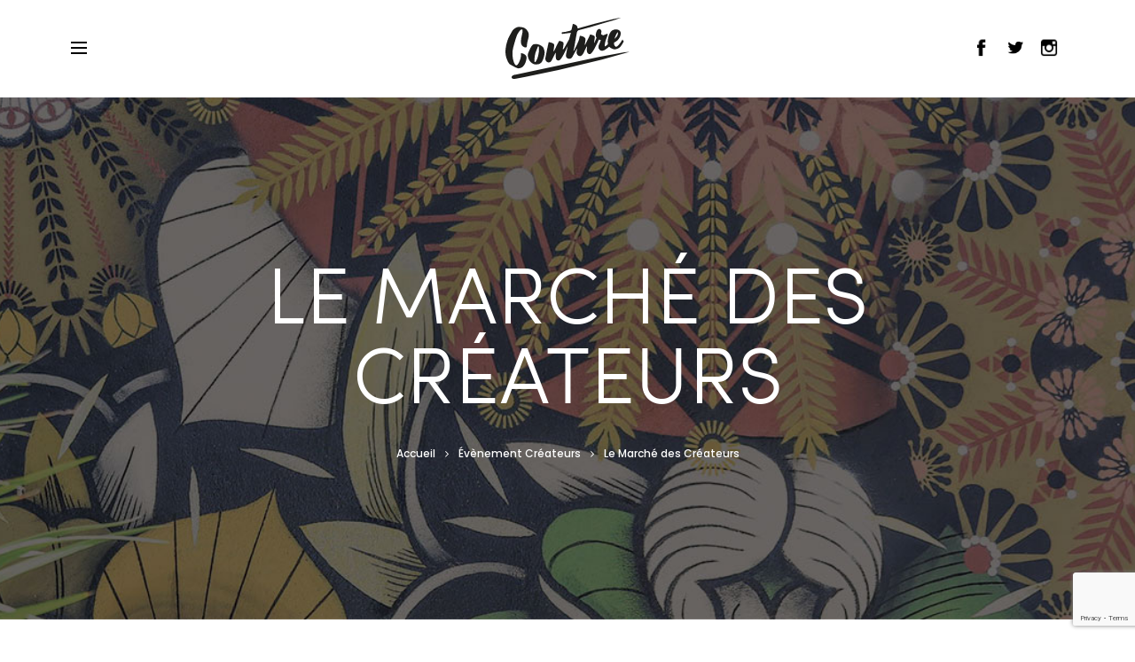

--- FILE ---
content_type: text/html; charset=UTF-8
request_url: https://www.agence-couture.com/evenement-createurs/le-marche-des-createurs/
body_size: 38969
content:
<!DOCTYPE html>
<html dir="ltr" lang="fr-FR"
	prefix="og: https://ogp.me/ns#" >
<head>
<meta charset="UTF-8">
<meta name="viewport" content="width=device-width, initial-scale=1">
<link rel="profile" href="http://gmpg.org/xfn/11">
<link rel="pingback" href="https://www.agence-couture.com/xmlrpc.php">
<title>Le Marché des Créateurs - Marché du Lez - Agence Couture</title>

		<!-- All in One SEO 4.2.8 - aioseo.com -->
		<meta name="description" content="Dans le cadre d&#039;une collaboration, l&#039;Agence Couture &amp; le Marché Du Lez vous présentent le &quot;Marché des Créateurs&quot; organisé depuis 2017 sur 4 dates." />
		<meta name="robots" content="max-image-preview:large" />
		<meta name="google-site-verification" content="UBUr0xvPJTqVvikiH-kIGNIGqITP_wpXjrD6kO9Wuy0" />
		<link rel="canonical" href="https://www.agence-couture.com/evenement-createurs/le-marche-des-createurs/" />
		<meta name="generator" content="All in One SEO (AIOSEO) 4.2.8 " />
		<meta property="og:locale" content="fr_FR" />
		<meta property="og:site_name" content="Agence Couture" />
		<meta property="og:type" content="article" />
		<meta property="og:title" content="Le Marché des Créateurs - Marché du Lez - Agence Couture" />
		<meta property="og:description" content="Dans le cadre d&#039;une collaboration, l&#039;Agence Couture &amp; le Marché Du Lez vous présentent le &quot;Marché des Créateurs&quot; organisé depuis 2017 sur 4 dates." />
		<meta property="og:url" content="https://www.agence-couture.com/evenement-createurs/le-marche-des-createurs/" />
		<meta property="fb:admins" content="614985823" />
		<meta property="og:image" content="https://www.agence-couture.com/wp-content/uploads/2017/03/Novapy.jpg" />
		<meta property="og:image:secure_url" content="https://www.agence-couture.com/wp-content/uploads/2017/03/Novapy.jpg" />
		<meta property="og:image:width" content="265" />
		<meta property="og:image:height" content="240" />
		<meta property="article:published_time" content="2017-03-22T11:08:50+00:00" />
		<meta property="article:modified_time" content="2025-04-01T15:03:54+00:00" />
		<meta name="twitter:card" content="summary" />
		<meta name="twitter:title" content="Le Marché des Créateurs - Marché du Lez - Agence Couture" />
		<meta name="twitter:description" content="Dans le cadre d&#039;une collaboration, l&#039;Agence Couture &amp; le Marché Du Lez vous présentent le &quot;Marché des Créateurs&quot; organisé depuis 2017 sur 4 dates." />
		<meta name="twitter:image" content="https://www.agence-couture.com/wp-content/uploads/2017/03/Novapy.jpg" />
		<meta name="google" content="nositelinkssearchbox" />
		<script type="application/ld+json" class="aioseo-schema">
			{"@context":"https:\/\/schema.org","@graph":[{"@type":"BreadcrumbList","@id":"https:\/\/www.agence-couture.com\/evenement-createurs\/le-marche-des-createurs\/#breadcrumblist","itemListElement":[{"@type":"ListItem","@id":"https:\/\/www.agence-couture.com\/#listItem","position":1,"item":{"@type":"WebPage","@id":"https:\/\/www.agence-couture.com\/","name":"Accueil","description":"L'Agence Couture est une agence \u00e9v\u00e9nementielle \u00e0 Montpellier : Ev\u00e9nements Vintage, Cr\u00e9ateurs, Enfance, Pop-Up, Mariage & Ateliers.","url":"https:\/\/www.agence-couture.com\/"},"nextItem":"https:\/\/www.agence-couture.com\/evenement-createurs\/#listItem"},{"@type":"ListItem","@id":"https:\/\/www.agence-couture.com\/evenement-createurs\/#listItem","position":2,"item":{"@type":"WebPage","@id":"https:\/\/www.agence-couture.com\/evenement-createurs\/","name":"\u00c9v\u00e8nement Cr\u00e9ateurs","description":"L'Agence Couture organise diff\u00e9rents \u00e9v\u00e9nements d\u00e9di\u00e9s aux cr\u00e9ateurs et jeunes marques \u00e0 Montpellier et dans le Sud de la France.","url":"https:\/\/www.agence-couture.com\/evenement-createurs\/"},"nextItem":"https:\/\/www.agence-couture.com\/evenement-createurs\/le-marche-des-createurs\/#listItem","previousItem":"https:\/\/www.agence-couture.com\/#listItem"},{"@type":"ListItem","@id":"https:\/\/www.agence-couture.com\/evenement-createurs\/le-marche-des-createurs\/#listItem","position":3,"item":{"@type":"WebPage","@id":"https:\/\/www.agence-couture.com\/evenement-createurs\/le-marche-des-createurs\/","name":"Le March\u00e9 des Cr\u00e9ateurs","description":"Dans le cadre d'une collaboration, l'Agence Couture & le March\u00e9 Du Lez vous pr\u00e9sentent le \"March\u00e9 des Cr\u00e9ateurs\" organis\u00e9 depuis 2017 sur 4 dates.","url":"https:\/\/www.agence-couture.com\/evenement-createurs\/le-marche-des-createurs\/"},"previousItem":"https:\/\/www.agence-couture.com\/evenement-createurs\/#listItem"}]},{"@type":"Organization","@id":"https:\/\/www.agence-couture.com\/#organization","name":"Agence Couture","url":"https:\/\/www.agence-couture.com\/"},{"@type":"WebPage","@id":"https:\/\/www.agence-couture.com\/evenement-createurs\/le-marche-des-createurs\/#webpage","url":"https:\/\/www.agence-couture.com\/evenement-createurs\/le-marche-des-createurs\/","name":"Le March\u00e9 des Cr\u00e9ateurs - March\u00e9 du Lez - Agence Couture","description":"Dans le cadre d'une collaboration, l'Agence Couture & le March\u00e9 Du Lez vous pr\u00e9sentent le \"March\u00e9 des Cr\u00e9ateurs\" organis\u00e9 depuis 2017 sur 4 dates.","inLanguage":"fr-FR","isPartOf":{"@id":"https:\/\/www.agence-couture.com\/#website"},"breadcrumb":{"@id":"https:\/\/www.agence-couture.com\/evenement-createurs\/le-marche-des-createurs\/#breadcrumblist"},"datePublished":"2017-03-22T11:08:50+00:00","dateModified":"2025-04-01T15:03:54+00:00"},{"@type":"WebSite","@id":"https:\/\/www.agence-couture.com\/#website","url":"https:\/\/www.agence-couture.com\/","name":"Agence Couture","inLanguage":"fr-FR","publisher":{"@id":"https:\/\/www.agence-couture.com\/#organization"}}]}
		</script>
		<script type="text/javascript" >
			window.ga=window.ga||function(){(ga.q=ga.q||[]).push(arguments)};ga.l=+new Date;
			ga('create', "UA-64601932-1", 'auto');
			ga('send', 'pageview');
		</script>
		<script async src="https://www.google-analytics.com/analytics.js"></script>
		<!-- All in One SEO -->

<link rel='dns-prefetch' href='//www.google.com' />
<link rel='dns-prefetch' href='//cdnjs.cloudflare.com' />
<link rel='dns-prefetch' href='//s.w.org' />
<link rel="alternate" type="application/rss+xml" title="Agence Couture &raquo; Flux" href="https://www.agence-couture.com/feed/" />
		<script type="text/javascript">
			window._wpemojiSettings = {"baseUrl":"https:\/\/s.w.org\/images\/core\/emoji\/12.0.0-1\/72x72\/","ext":".png","svgUrl":"https:\/\/s.w.org\/images\/core\/emoji\/12.0.0-1\/svg\/","svgExt":".svg","source":{"concatemoji":"https:\/\/www.agence-couture.com\/wp-includes\/js\/wp-emoji-release.min.js?ver=5.4.18"}};
			/*! This file is auto-generated */
			!function(e,a,t){var n,r,o,i=a.createElement("canvas"),p=i.getContext&&i.getContext("2d");function s(e,t){var a=String.fromCharCode;p.clearRect(0,0,i.width,i.height),p.fillText(a.apply(this,e),0,0);e=i.toDataURL();return p.clearRect(0,0,i.width,i.height),p.fillText(a.apply(this,t),0,0),e===i.toDataURL()}function c(e){var t=a.createElement("script");t.src=e,t.defer=t.type="text/javascript",a.getElementsByTagName("head")[0].appendChild(t)}for(o=Array("flag","emoji"),t.supports={everything:!0,everythingExceptFlag:!0},r=0;r<o.length;r++)t.supports[o[r]]=function(e){if(!p||!p.fillText)return!1;switch(p.textBaseline="top",p.font="600 32px Arial",e){case"flag":return s([127987,65039,8205,9895,65039],[127987,65039,8203,9895,65039])?!1:!s([55356,56826,55356,56819],[55356,56826,8203,55356,56819])&&!s([55356,57332,56128,56423,56128,56418,56128,56421,56128,56430,56128,56423,56128,56447],[55356,57332,8203,56128,56423,8203,56128,56418,8203,56128,56421,8203,56128,56430,8203,56128,56423,8203,56128,56447]);case"emoji":return!s([55357,56424,55356,57342,8205,55358,56605,8205,55357,56424,55356,57340],[55357,56424,55356,57342,8203,55358,56605,8203,55357,56424,55356,57340])}return!1}(o[r]),t.supports.everything=t.supports.everything&&t.supports[o[r]],"flag"!==o[r]&&(t.supports.everythingExceptFlag=t.supports.everythingExceptFlag&&t.supports[o[r]]);t.supports.everythingExceptFlag=t.supports.everythingExceptFlag&&!t.supports.flag,t.DOMReady=!1,t.readyCallback=function(){t.DOMReady=!0},t.supports.everything||(n=function(){t.readyCallback()},a.addEventListener?(a.addEventListener("DOMContentLoaded",n,!1),e.addEventListener("load",n,!1)):(e.attachEvent("onload",n),a.attachEvent("onreadystatechange",function(){"complete"===a.readyState&&t.readyCallback()})),(n=t.source||{}).concatemoji?c(n.concatemoji):n.wpemoji&&n.twemoji&&(c(n.twemoji),c(n.wpemoji)))}(window,document,window._wpemojiSettings);
		</script>
		<style type="text/css">
img.wp-smiley,
img.emoji {
	display: inline !important;
	border: none !important;
	box-shadow: none !important;
	height: 1em !important;
	width: 1em !important;
	margin: 0 .07em !important;
	vertical-align: -0.1em !important;
	background: none !important;
	padding: 0 !important;
}
</style>
	<link rel='stylesheet' id='wpmf-bakery-style-css'  href='https://www.agence-couture.com/wp-content/plugins/wp-media-folder//assets/css/vc_style.css?ver=5.3.26' type='text/css' media='all' />
<link rel='stylesheet' id='wp-block-library-css'  href='https://www.agence-couture.com/wp-includes/css/dist/block-library/style.min.css?ver=5.4.18' type='text/css' media='all' />
<link rel='stylesheet' id='wc-block-vendors-style-css'  href='https://www.agence-couture.com/wp-content/plugins/woocommerce/packages/woocommerce-blocks/build/vendors-style.css?ver=2.7.3' type='text/css' media='all' />
<link rel='stylesheet' id='wc-block-style-css'  href='https://www.agence-couture.com/wp-content/plugins/woocommerce/packages/woocommerce-blocks/build/style.css?ver=2.7.3' type='text/css' media='all' />
<link rel='stylesheet' id='contact-form-7-css'  href='https://www.agence-couture.com/wp-content/plugins/contact-form-7/includes/css/styles.css?ver=5.2' type='text/css' media='all' />
<link rel='stylesheet' id='rs-plugin-settings-css'  href='https://www.agence-couture.com/wp-content/plugins/revslider/public/assets/css/settings.css?ver=5.3.1.5' type='text/css' media='all' />
<style id='rs-plugin-settings-inline-css' type='text/css'>
#rs-demo-id {}
</style>
<link rel='stylesheet' id='woocommerce-general-css'  href='https://www.agence-couture.com/wp-content/plugins/woocommerce/assets/css/woocommerce.css?ver=4.3.6' type='text/css' media='all' />
<style id='woocommerce-inline-inline-css' type='text/css'>
.woocommerce form .form-row .required { visibility: visible; }
</style>
<link rel='stylesheet' id='cmplz-general-css'  href='https://www.agence-couture.com/wp-content/plugins/complianz-gdpr-premium/assets/css/cookieblocker.min.css?ver=1715759023' type='text/css' media='all' />
<link rel='stylesheet' id='sober-fonts-css'  href='https://fonts.googleapis.com/css?family=Amatic+SC%3A400%2C700%7CPoppins%3A300%2C400%2C500%2C600%2C700&#038;subset=latin%2Clatin-ext&#038;ver=5.4.18' type='text/css' media='all' />
<link rel='stylesheet' id='font-awesome-css'  href='https://www.agence-couture.com/wp-content/themes/sober/css/font-awesome.min.css?ver=4.6.3' type='text/css' media='all' />
<link rel='stylesheet' id='bootstrap-css'  href='https://www.agence-couture.com/wp-content/themes/sober/css/bootstrap.css?ver=3.3.6' type='text/css' media='all' />
<link rel='stylesheet' id='sober-css'  href='https://www.agence-couture.com/wp-content/themes/sober/style.css?ver=1.0.0' type='text/css' media='all' />
<style id='sober-inline-css' type='text/css'>
.page-header { background-image: url(https://www.agence-couture.com/wp-content/uploads/2017/03/bandeau-marche-createurs.jpg); }.site-branding .logo img {width: 140px;}
</style>
<link rel='stylesheet' id='js_composer_front-css'  href='https://www.agence-couture.com/wp-content/plugins/js_composer/assets/css/js_composer.min.css?ver=6.1' type='text/css' media='all' />
<link rel='stylesheet' id='sober-child-css'  href='https://www.agence-couture.com/wp-content/themes/sober-child/style.css?ver=5.4.18' type='text/css' media='all' />
<link rel='stylesheet' id='select2-css-css'  href='https://cdnjs.cloudflare.com/ajax/libs/select2/4.0.3/css/select2.min.css?ver=5.4.18' type='text/css' media='all' />
<link rel='stylesheet' id='the-grid-css'  href='https://www.agence-couture.com/wp-content/plugins/the-grid/frontend/assets/css/the-grid.min.css?ver=2.3.0' type='text/css' media='all' />
<style id='the-grid-inline-css' type='text/css'>
.tolb-holder{background:rgba(0,0,0,0.8)}.tolb-holder .tolb-close,.tolb-holder .tolb-title,.tolb-holder .tolb-counter,.tolb-holder .tolb-next i,.tolb-holder .tolb-prev i{color:#ffffff}.tolb-holder .tolb-load{border-color:rgba(255,255,255,0.2);border-left:3px solid #ffffff}
.to-heart-icon,.to-heart-icon svg,.to-post-like,.to-post-like .to-like-count{position:relative;display:inline-block}.to-post-like{width:auto;cursor:pointer;font-weight:400}.to-heart-icon{float:left;margin:0 4px 0 0}.to-heart-icon svg{overflow:visible;width:15px;height:14px}.to-heart-icon g{-webkit-transform:scale(1);transform:scale(1)}.to-heart-icon path{-webkit-transform:scale(1);transform:scale(1);transition:fill .4s ease,stroke .4s ease}.no-liked .to-heart-icon path{fill:#999;stroke:#999}.empty-heart .to-heart-icon path{fill:transparent!important;stroke:#999}.liked .to-heart-icon path,.to-heart-icon svg:hover path{fill:#ff6863!important;stroke:#ff6863!important}@keyframes heartBeat{0%{transform:scale(1)}20%{transform:scale(.8)}30%{transform:scale(.95)}45%{transform:scale(.75)}50%{transform:scale(.85)}100%{transform:scale(.9)}}@-webkit-keyframes heartBeat{0%,100%,50%{-webkit-transform:scale(1)}20%{-webkit-transform:scale(.8)}30%{-webkit-transform:scale(.95)}45%{-webkit-transform:scale(.75)}}.heart-pulse g{-webkit-animation-name:heartBeat;animation-name:heartBeat;-webkit-animation-duration:1s;animation-duration:1s;-webkit-animation-iteration-count:infinite;animation-iteration-count:infinite;-webkit-transform-origin:50% 50%;transform-origin:50% 50%}.to-post-like a{color:inherit!important;fill:inherit!important;stroke:inherit!important}
</style>
<script type="text/template" id="tmpl-variation-template">
	<div class="woocommerce-variation-description">{{{ data.variation.variation_description }}}</div>
	<div class="woocommerce-variation-price">{{{ data.variation.price_html }}}</div>
	<div class="woocommerce-variation-availability">{{{ data.variation.availability_html }}}</div>
</script>
<script type="text/template" id="tmpl-unavailable-variation-template">
	<p>Désolé, ce produit n&rsquo;est pas disponible. Veuillez choisir une combinaison différente.</p>
</script>
<script type='text/javascript' src='https://www.agence-couture.com/wp-content/plugins/enable-jquery-migrate-helper/js/jquery/jquery-1.12.4-wp.js?ver=1.12.4-wp'></script>
<script type='text/javascript' src='https://www.agence-couture.com/wp-content/plugins/enable-jquery-migrate-helper/js/jquery-migrate/jquery-migrate-1.4.1-wp.js?ver=1.4.1-wp'></script>
<script type='text/javascript' src='https://www.agence-couture.com/wp-content/plugins/revslider/public/assets/js/jquery.themepunch.tools.min.js?ver=5.3.1.5'></script>
<script type='text/javascript' src='https://www.agence-couture.com/wp-content/plugins/revslider/public/assets/js/jquery.themepunch.revolution.min.js?ver=5.3.1.5'></script>
<script type='text/javascript' src='https://www.agence-couture.com/wp-content/plugins/woocommerce/assets/js/jquery-blockui/jquery.blockUI.min.js?ver=2.70'></script>
<script type='text/javascript'>
/* <![CDATA[ */
var wc_add_to_cart_params = {"ajax_url":"\/wp-admin\/admin-ajax.php","wc_ajax_url":"\/?wc-ajax=%%endpoint%%","i18n_view_cart":"Voir le panier","cart_url":"https:\/\/www.agence-couture.com\/panier\/","is_cart":"","cart_redirect_after_add":"no"};
/* ]]> */
</script>
<script type='text/javascript' src='https://www.agence-couture.com/wp-content/plugins/woocommerce/assets/js/frontend/add-to-cart.min.js?ver=4.3.6'></script>
<script type='text/javascript'>
/* <![CDATA[ */
var wpgmza_google_api_status = {"message":"Enqueued","code":"ENQUEUED"};
/* ]]> */
</script>
<script type='text/javascript' src='https://www.agence-couture.com/wp-content/plugins/wp-google-maps/wpgmza_data.js?ver=5.4.18'></script>
<script type='text/javascript' src='https://www.agence-couture.com/wp-content/plugins/js_composer/assets/js/vendors/woocommerce-add-to-cart.js?ver=6.1'></script>
<script type='text/javascript' src='https://cdnjs.cloudflare.com/ajax/libs/select2/4.0.3/js/select2.min.js?ver=5.4.18'></script>
<script type='text/javascript' src='https://www.agence-couture.com/wp-content/themes/sober-child/js/custom.js?ver=5.4.18'></script>
<link rel='https://api.w.org/' href='https://www.agence-couture.com/wp-json/' />
<link rel="EditURI" type="application/rsd+xml" title="RSD" href="https://www.agence-couture.com/xmlrpc.php?rsd" />
<link rel='shortlink' href='https://www.agence-couture.com/?p=3066' />
<link rel="alternate" type="application/json+oembed" href="https://www.agence-couture.com/wp-json/oembed/1.0/embed?url=https%3A%2F%2Fwww.agence-couture.com%2Fevenement-createurs%2Fle-marche-des-createurs%2F" />
<link rel="alternate" type="text/xml+oembed" href="https://www.agence-couture.com/wp-json/oembed/1.0/embed?url=https%3A%2F%2Fwww.agence-couture.com%2Fevenement-createurs%2Fle-marche-des-createurs%2F&#038;format=xml" />
			<style>.cmplz-hidden {
					display: none !important;
				}</style>
        <script type="text/javascript">
            var jQueryMigrateHelperHasSentDowngrade = false;

			window.onerror = function( msg, url, line, col, error ) {
				// Break out early, do not processing if a downgrade reqeust was already sent.
				if ( jQueryMigrateHelperHasSentDowngrade ) {
					return true;
                }

				var xhr = new XMLHttpRequest();
				var nonce = 'b84f5951fc';
				var jQueryFunctions = [
					'andSelf',
					'browser',
					'live',
					'boxModel',
					'support.boxModel',
					'size',
					'swap',
					'clean',
					'sub',
                ];
				var match_pattern = /\)\.(.+?) is not a function/;
                var erroredFunction = msg.match( match_pattern );

                // If there was no matching functions, do not try to downgrade.
                if ( null === erroredFunction || typeof erroredFunction !== 'object' || typeof erroredFunction[1] === "undefined" || -1 === jQueryFunctions.indexOf( erroredFunction[1] ) ) {
                    return true;
                }

                // Set that we've now attempted a downgrade request.
                jQueryMigrateHelperHasSentDowngrade = true;

				xhr.open( 'POST', 'https://www.agence-couture.com/wp-admin/admin-ajax.php' );
				xhr.setRequestHeader( 'Content-Type', 'application/x-www-form-urlencoded' );
				xhr.onload = function () {
					var response,
                        reload = false;

					if ( 200 === xhr.status ) {
                        try {
                        	response = JSON.parse( xhr.response );

                        	reload = response.data.reload;
                        } catch ( e ) {
                        	reload = false;
                        }
                    }

					// Automatically reload the page if a deprecation caused an automatic downgrade, ensure visitors get the best possible experience.
					if ( reload ) {
						location.reload();
                    }
				};

				xhr.send( encodeURI( 'action=jquery-migrate-downgrade-version&_wpnonce=' + nonce ) );

				// Suppress error alerts in older browsers
				return true;
			}
        </script>

			<noscript><style>.woocommerce-product-gallery{ opacity: 1 !important; }</style></noscript>
	<style type="text/css">.recentcomments a{display:inline !important;padding:0 !important;margin:0 !important;}</style><meta name="generator" content="Powered by WPBakery Page Builder - drag and drop page builder for WordPress."/>
<meta name="generator" content="Powered by Slider Revolution 5.3.1.5 - responsive, Mobile-Friendly Slider Plugin for WordPress with comfortable drag and drop interface." />
<link rel="icon" href="https://www.agence-couture.com/wp-content/uploads/2017/03/cropped-favicon-100x100.png" sizes="32x32" />
<link rel="icon" href="https://www.agence-couture.com/wp-content/uploads/2017/03/cropped-favicon-300x300.png" sizes="192x192" />
<link rel="apple-touch-icon" href="https://www.agence-couture.com/wp-content/uploads/2017/03/cropped-favicon-300x300.png" />
<meta name="msapplication-TileImage" content="https://www.agence-couture.com/wp-content/uploads/2017/03/cropped-favicon-300x300.png" />
<style id="kirki-inline-styles"></style><style type="text/css" data-type="vc_shortcodes-custom-css">.vc_custom_1487929902296{margin-bottom: 50px !important;}.vc_custom_1549637439886{margin-bottom: 100px !important;}.vc_custom_1487930845630{padding-top: 5% !important;padding-right: 8% !important;padding-bottom: 5% !important;padding-left: 8% !important;background-color: #eeeef0 !important;}.vc_custom_1491216640191{padding-top: 5% !important;padding-right: 15% !important;padding-bottom: 5% !important;padding-left: 15% !important;background-color: #231f20 !important;}.vc_custom_1491464410188{margin-bottom: 50px !important;}.vc_custom_1487934689775{padding-top: 50px !important;}.vc_custom_1491216795472{padding-top: 5% !important;padding-right: 15% !important;padding-bottom: 5% !important;padding-left: 15% !important;background-image: url(https://www.agence-couture.com/wp-content/uploads/2017/03/bg-pgm-marche-createur.jpg?id=3268) !important;background-position: center !important;background-repeat: no-repeat !important;background-size: cover !important;}.vc_custom_1490779630577{padding-top: 5% !important;padding-right: 15% !important;padding-bottom: 5% !important;padding-left: 15% !important;background: #101020 url(https://www.agence-couture.com/wp-content/uploads/2017/02/bck_prog_tls.png?id=2881) !important;background-position: 0 0 !important;background-repeat: no-repeat !important;}.vc_custom_1491388226638{margin-top: 50px !important;}.vc_custom_1491217163066{margin-bottom: 100px !important;}.vc_custom_1490967401401{padding-top: 100px !important;padding-right: 5% !important;padding-bottom: 100px !important;padding-left: 5% !important;background-color: #eeeef0 !important;}.vc_custom_1743519823841{margin-top: 30px !important;}.vc_custom_1607428602156{margin-bottom: 40px !important;}.vc_custom_1491216651894{margin-bottom: 30px !important;}.vc_custom_1491216660775{margin-bottom: 30px !important;}.vc_custom_1491216671230{margin-bottom: 30px !important;}.vc_custom_1487942142887{padding-right: 3px !important;padding-bottom: 10px !important;padding-left: 0px !important;}.vc_custom_1487942163768{padding-right: 0px !important;padding-left: 3px !important;}.vc_custom_1491216699393{padding-right: 0px !important;padding-left: 0px !important;}.vc_custom_1487942268794{margin-top: 0px !important;margin-right: 0px !important;margin-bottom: 0px !important;margin-left: 0px !important;padding-top: 6px !important;padding-right: 0px !important;padding-bottom: 0px !important;padding-left: 0px !important;}.vc_custom_1487942262418{padding-right: 3px !important;padding-left: 0px !important;}.vc_custom_1487942283123{padding-right: 0px !important;padding-left: 3px !important;}.vc_custom_1544454648734{margin-bottom: 30px !important;}.vc_custom_1544454654928{margin-bottom: 30px !important;}.vc_custom_1544454662307{margin-bottom: 30px !important;}.vc_custom_1544454669423{margin-bottom: 30px !important;}.vc_custom_1544454675557{margin-bottom: 30px !important;}.vc_custom_1544454685145{margin-bottom: 30px !important;}.vc_custom_1544454694787{margin-bottom: 30px !important;}.vc_custom_1490779675587{margin-bottom: 30px !important;}.vc_custom_1512728829220{margin-bottom: 20px !important;}.vc_custom_1496849323043{margin-bottom: 20px !important;}.vc_custom_1512729160186{margin-bottom: 20px !important;}.vc_custom_1512729248400{margin-bottom: 20px !important;}.vc_custom_1512729343026{margin-bottom: 20px !important;}.vc_custom_1512729898307{margin-bottom: 20px !important;}.vc_custom_1497531307568{margin-bottom: 20px !important;}.vc_custom_1512730359461{margin-bottom: 20px !important;}.vc_custom_1512730445211{margin-bottom: 20px !important;}.vc_custom_1512740389029{margin-bottom: 20px !important;}.vc_custom_1512742879944{margin-bottom: 20px !important;}.vc_custom_1512743583989{margin-bottom: 20px !important;}.vc_custom_1512745686570{margin-bottom: 20px !important;}.vc_custom_1512768026726{margin-bottom: 20px !important;}.vc_custom_1512768538259{margin-bottom: 20px !important;}.vc_custom_1512769161506{margin-bottom: 20px !important;}.vc_custom_1512770398760{margin-bottom: 20px !important;}.vc_custom_1512770769064{margin-bottom: 20px !important;}.vc_custom_1512776051007{margin-bottom: 20px !important;}.vc_custom_1512776571205{margin-bottom: 20px !important;}.vc_custom_1512776929850{margin-bottom: 20px !important;}.vc_custom_1487950558474{margin-bottom: 20px !important;}.vc_custom_1487950515339{margin-bottom: 20px !important;}.vc_custom_1487950576305{margin-bottom: 20px !important;}.vc_custom_1487944706484{padding-right: 0px !important;padding-left: 0px !important;}</style><noscript><style> .wpb_animate_when_almost_visible { opacity: 1; }</style></noscript></head>

<body class="page-template page-template-templates page-template-fullpage page-template-templatesfullpage-php page page-id-3066 page-child parent-pageid-3069 theme-sober woocommerce-no-js group-blog  sidebar-no-sidebar topbar-disabled header-v1 header-sticky header-sticky-normal header-white header-hoverable has-page-header page-header-style-normal page-header-image page-header-text-light shop-hover-thumbnail blog-grid shop-navigation-links wpb-js-composer js-comp-ver-6.1 vc_responsive">
<div id="page" class="site">
	
	<header id="masthead" class="site-header" role="banner">
		<div class="sober-container clearfix">

			
<div class="row">
    <nav id="site-navigation" class="main-navigation site-navigation col-xs-1 col-sm-3 col-md-3 col-lg-5">
        <span class="toggle-nav hidden-lg" data-target="mobile-menu"><span class="icon-nav"></span></span>
        <ul id="menu-primary-menu" class="nav-menu"><li id="menu-item-5530" class="hideThis special-item le-store menu-item menu-item-type-post_type menu-item-object-page menu-item-5530"><a href="https://www.agence-couture.com/le-store/">Le Store</a></li>
<li id="menu-item-5828" class="menu-item menu-item-type-post_type menu-item-object-page menu-item-home menu-item-5828"><a href="https://www.agence-couture.com/">Accueil</a></li>
<li id="menu-item-3032" class="menu-item menu-item-type-custom menu-item-object-custom current-menu-ancestor menu-item-has-children menu-item-3032"><a href="#">Évènements</a>
<ul class="sub-menu">
	<li id="menu-item-2629" class="menu-item menu-item-type-post_type menu-item-object-page menu-item-has-children menu-item-2629"><a href="https://www.agence-couture.com/vintage/">Vintage</a>
	<ul class="sub-menu">
		<li id="menu-item-3025" class="menu-item menu-item-type-post_type menu-item-object-page menu-item-3025"><a href="https://www.agence-couture.com/vintage/montpellier-vintage/">Montpellier Vintage</a></li>
		<li id="menu-item-2936" class="menu-item menu-item-type-post_type menu-item-object-page menu-item-2936"><a href="https://www.agence-couture.com/vintage/toulouse-vintage/">Toulouse Vintage</a></li>
	</ul>
</li>
	<li id="menu-item-3072" class="menu-item menu-item-type-post_type menu-item-object-page current-page-ancestor current-menu-ancestor current-menu-parent current-page-parent current_page_parent current_page_ancestor menu-item-has-children menu-item-3072"><a href="https://www.agence-couture.com/evenement-createurs/">Créateurs</a>
	<ul class="sub-menu">
		<li id="menu-item-3300" class="menu-item menu-item-type-post_type menu-item-object-page current-menu-item page_item page-item-3066 current_page_item menu-item-3300"><a href="https://www.agence-couture.com/evenement-createurs/le-marche-des-createurs/">Le Marché des Créateurs</a></li>
		<li id="menu-item-3023" class="menu-item menu-item-type-post_type menu-item-object-page menu-item-3023"><a href="https://www.agence-couture.com/evenement-createurs/small-markets/">Small Markets</a></li>
	</ul>
</li>
	<li id="menu-item-5797" class="menu-item menu-item-type-post_type menu-item-object-page menu-item-has-children menu-item-5797"><a href="https://www.agence-couture.com/evenement-mariage/">Mariage</a>
	<ul class="sub-menu">
		<li id="menu-item-24374" class="menu-item menu-item-type-post_type menu-item-object-page menu-item-24374"><a href="https://www.agence-couture.com/evenement-mariage/les-noces-or/">Les Noces d&#8217;Or</a></li>
		<li id="menu-item-3299" class="menu-item menu-item-type-post_type menu-item-object-page menu-item-3299"><a href="https://www.agence-couture.com/evenement-mariage/la-piece-montee-montpellier/">La Pièce Montée | Montpellier</a></li>
		<li id="menu-item-5114" class="menu-item menu-item-type-post_type menu-item-object-page menu-item-5114"><a href="https://www.agence-couture.com/evenement-mariage/la-piece-montee-nimes/">La Pièce Montée | Nîmes, Arles et Alpilles</a></li>
		<li id="menu-item-5907" class="menu-item menu-item-type-post_type menu-item-object-page menu-item-5907"><a href="https://www.agence-couture.com/evenement-mariage/la-piece-montee-marseille/">La Pièce Montée | Aix-en-Provence</a></li>
		<li id="menu-item-6440" class="menu-item menu-item-type-post_type menu-item-object-page menu-item-6440"><a href="https://www.agence-couture.com/evenement-mariage/la-piece-montee-toulouse/">La Pièce Montée | Toulouse</a></li>
	</ul>
</li>
	<li id="menu-item-5812" class="menu-item menu-item-type-post_type menu-item-object-page menu-item-has-children menu-item-5812"><a href="https://www.agence-couture.com/evenement-enfance/">Enfance</a>
	<ul class="sub-menu">
		<li id="menu-item-4019" class="menu-item menu-item-type-post_type menu-item-object-page menu-item-4019"><a href="https://www.agence-couture.com/evenement-enfance/festival-little-montpellier/">Little | Montpellier</a></li>
		<li id="menu-item-5176" class="menu-item menu-item-type-post_type menu-item-object-page menu-item-5176"><a href="https://www.agence-couture.com/evenement-enfance/festival-little-marseille/">Little | Marseille</a></li>
	</ul>
</li>
	<li id="menu-item-5818" class="menu-item menu-item-type-post_type menu-item-object-page menu-item-has-children menu-item-5818"><a href="https://www.agence-couture.com/evenement-popup/">Pop-Up</a>
	<ul class="sub-menu">
		<li id="menu-item-4621" class="menu-item menu-item-type-post_type menu-item-object-page menu-item-4621"><a href="https://www.agence-couture.com/evenement-popup/estafette-by-couture/">L&#8217;Estafette by Couture</a></li>
	</ul>
</li>
	<li id="menu-item-24888" class="menu-item menu-item-type-post_type menu-item-object-page menu-item-has-children menu-item-24888"><a href="https://www.agence-couture.com/and-more-old/">&#038; More…</a>
	<ul class="sub-menu">
		<li id="menu-item-10743" class="menu-item menu-item-type-post_type menu-item-object-page menu-item-10743"><a href="https://www.agence-couture.com/and-more/green/">Le Festival Green</a></li>
		<li id="menu-item-10742" class="menu-item menu-item-type-post_type menu-item-object-page menu-item-10742"><a href="https://www.agence-couture.com/and-more/mystic/">Mystic</a></li>
	</ul>
</li>
</ul>
</li>
<li id="menu-item-2695" class="menu-item menu-item-type-post_type menu-item-object-page menu-item-2695"><a href="https://www.agence-couture.com/prestations/">Prestations</a></li>
<li id="menu-item-40255" class="menu-item menu-item-type-post_type menu-item-object-page menu-item-40255"><a href="https://www.agence-couture.com/wedding-planner/">Mariages</a></li>
<li id="menu-item-3009" class="menu-item menu-item-type-post_type menu-item-object-page menu-item-3009"><a href="https://www.agence-couture.com/blog/">Blog</a></li>
<li id="menu-item-2931" class="menu-item menu-item-type-post_type menu-item-object-page menu-item-2931"><a href="https://www.agence-couture.com/galerie-photos/">Photos</a></li>
<li id="menu-item-2765" class="menu-item menu-item-type-post_type menu-item-object-page menu-item-2765"><a href="https://www.agence-couture.com/contact/">Contact</a></li>
</ul>    </nav><!-- #site-navigation -->

    <div class="site-branding col-xs-7 col-sm-6 col-md-6 col-lg-2">
        
<a href="https://www.agence-couture.com" class="logo">
			<img src="https://www.agence-couture.com/wp-content/uploads/2019/03/agence-couture_logo_light-version.svg" alt="Agence Couture" class="logo-dark"  width="140">
		<img src="https://www.agence-couture.com/wp-content/uploads/2019/03/agence-couture_logo_light-version.svg" alt="Agence Couture" class="logo-light"  width="140">
	</a>

	<p class="site-title">
		<a href="https://www.agence-couture.com/" rel="home">Agence Couture</a>
	</p>

    </div><!-- .site-branding -->

    

    
    <div class="header-icon col-xs-4 col-sm-3 col-md-3 col-lg-5">

        
        <ul class="socials-icons">
            <li class="menu-item header-item-social social-fb">
                <a href="https://www.facebook.com/Agence.Couture/" target="_blank" ></a>
            </li>
            <li class="menu-item header-item-social social-twitter">
                <a href="https://twitter.com/Agence_Couture" target="_blank" ></a>
            </li>
            <li class="menu-item header-item-social social-instagram">
                <a href="https://www.instagram.com/agence.couture/" target="_blank" ></a>
            </li>
        </ul>
    </div>
</div>
		</div>
	</header><!-- #masthead -->

	<div class="page-header">
		<div class="sober-container clearfix">
			<h1 class="page-title">Le Marché des Créateurs</h1><nav class="breadcrumb" itemprop="breadcrumb"><span itemscope itemtype="http://data-vocabulary.org/Breadcrumb">
				<a class="home" href="https://www.agence-couture.com" itemprop="url"><span itemprop="title">Accueil</span></a>
			</span><i class="fa fa-angle-right" aria-hidden="true"></i>
		<span itemscope itemtype="http://data-vocabulary.org/Breadcrumb">
			<a href="https://www.agence-couture.com/evenement-createurs/" itemprop="url"><span itemprop="title">Évènement Créateurs</span></a>
		</span>
	<i class="fa fa-angle-right" aria-hidden="true"></i>
		<span itemscope itemtype="http://data-vocabulary.org/Breadcrumb">
			<span itemprop="title">Le Marché des Créateurs</span>
		</span>
	</nav>	</div>
</div>
	<div id="content" class="site-content">

		<div class="sober-container">
	<div id="primary" class="content-area ">
		<main id="main" class="site-main" role="main">

			
<article id="post-3066" class="post-3066 page type-page status-publish hentry">
	
	<div class="entry-content">
		<div class="vc_row wpb_row vc_row-fluid vc_custom_1487929902296"><div class="wpb_column vc_column_container vc_col-sm-12"><div class="vc_column-inner"><div class="wpb_wrapper">
	<div class="wpb_text_column wpb_content_element  vc_custom_1743519823841" >
		<div class="wpb_wrapper">
			<h3 style="text-align: center;">Je souhaite être exposant au Marché des Créateurs<br />
pas de dates prévues en 2025&#8230;</h3>

		</div>
	</div>
</div></div></div></div><div class="vc_row wpb_row vc_row-fluid glob-btn-color7 vc_custom_1549637439886"><div class="wpb_column vc_column_container vc_col-sm-12"><div class="vc_column-inner"><div class="wpb_wrapper"><div class="sober-button-wrapper text-center"><a href="http://www.agence-couture.com/evenements/dossier-dinscription/?event=Le Marché des Créateurs" class="sober-button button-type-normal button-color-dark align-center  btn-color7 button normal button-normal">Je m&#039;inscris au Marché des Créateurs</a></div></div></div></div></div><div class="vc_row wpb_row vc_row-fluid vc_custom_1487930845630 vc_row-has-fill"><div class="wpb_column vc_column_container vc_col-sm-12"><div class="vc_column-inner"><div class="wpb_wrapper"><div class="vc_row wpb_row vc_inner vc_row-fluid"><div class="wpb_column vc_column_container vc_col-sm-6"><div class="vc_column-inner"><div class="wpb_wrapper">
	<div class="wpb_text_column wpb_content_element  h2shortbot" >
		<div class="wpb_wrapper">
			<h2>Présentation</h2>

		</div>
	</div>

	<div class="wpb_text_column wpb_content_element  vc_custom_1607428602156 text-justify" >
		<div class="wpb_wrapper">
			<div style="font-size: 16px;">
<p><strong>Le Marché du Lez a fait appel à l&#8217;Agence Couture pour la mise en place d&#8217;événements de Créateurs au sein de la Cour du Marché du Lez, c&#8217;est ainsi qu&#8217;est né Le Marché des Créateurs.</strong></p>
<p>L&#8217;événement aura lieu chaque 1ers samedi du mois autour d&#8217;une vingtaine de créateurs.</p>
</div>

		</div>
	</div>
<a href="https://www.facebook.com/events/537328360230338/" target=" _blank" class="sober-button button-type-normal button-color-dark align-inline  btn-color2 button normal button-normal">Voir l&#039;évènement sur facebook</a></div></div></div><div class="wpb_column vc_column_container vc_col-sm-6"><div class="vc_column-inner"><div class="wpb_wrapper">
	<div  class="wpb_single_image wpb_content_element vc_align_center   logoEvent">
		
		<figure class="wpb_wrapper vc_figure">
			<div class="vc_single_image-wrapper   vc_box_border_grey"><img width="541" height="374" src="https://www.agence-couture.com/wp-content/uploads/2017/03/logo-marche-createur.png" class="vc_single_image-img attachment-full" alt="créateurs au marché du lez" srcset="https://www.agence-couture.com/wp-content/uploads/2017/03/logo-marche-createur.png 541w, https://www.agence-couture.com/wp-content/uploads/2017/03/logo-marche-createur-300x207.png 300w, https://www.agence-couture.com/wp-content/uploads/2017/03/logo-marche-createur-500x346.png 500w" sizes="(max-width: 541px) 100vw, 541px" /></div>
		</figure>
	</div>
</div></div></div></div></div></div></div></div><div class="vc_row wpb_row vc_row-fluid white-text text-center vc_custom_1491216640191 vc_row-has-fill"><div class="wpb_column vc_column_container vc_col-sm-12"><div class="vc_column-inner"><div class="wpb_wrapper">
	<div class="wpb_text_column wpb_content_element  h2shortbot" >
		<div class="wpb_wrapper">
			<h2 style="text-align: center;">Infos Utiles</h2>

		</div>
	</div>
<div class="vc_row wpb_row vc_inner vc_row-fluid blocInfo"><div class="wpb_column vc_column_container vc_col-sm-4"><div class="vc_column-inner"><div class="wpb_wrapper">
	<div  class="wpb_single_image wpb_content_element vc_align_center  vc_custom_1491216651894">
		
		<figure class="wpb_wrapper vc_figure">
			<div class="vc_single_image-wrapper   vc_box_border_grey"><img width="119" height="134" src="https://www.agence-couture.com/wp-content/uploads/2017/03/calendar-event-createurs.png" class="vc_single_image-img attachment-full" alt="marché créateurs montpellier" /></div>
		</figure>
	</div>

	<div class="wpb_text_column wpb_content_element " >
		<div class="wpb_wrapper">
			<p><b>4 samedis dans l&#8217;année, </b><br />
<span class="detailInfo">De 10h à 18h</span></p>

		</div>
	</div>
</div></div></div><div class="wpb_column vc_column_container vc_col-sm-4"><div class="vc_column-inner"><div class="wpb_wrapper">
	<div  class="wpb_single_image wpb_content_element vc_align_center  vc_custom_1491216660775">
		
		<figure class="wpb_wrapper vc_figure">
			<div class="vc_single_image-wrapper   vc_box_border_grey"><img width="103" height="135" src="https://www.agence-couture.com/wp-content/uploads/2017/03/user-event-marche-createurs.png" class="vc_single_image-img attachment-full" alt="créateurs montpellier" /></div>
		</figure>
	</div>

	<div class="wpb_text_column wpb_content_element " >
		<div class="wpb_wrapper">
			<p><strong class="enteteInfo">20 Exposants</strong></p>

		</div>
	</div>
</div></div></div><div class="wpb_column vc_column_container vc_col-sm-4"><div class="vc_column-inner"><div class="wpb_wrapper">
	<div  class="wpb_single_image wpb_content_element vc_align_center  vc_custom_1491216671230">
		
		<figure class="wpb_wrapper vc_figure">
			<div class="vc_single_image-wrapper   vc_box_border_grey"><img width="104" height="134" src="https://www.agence-couture.com/wp-content/uploads/2017/03/euro-event-marche-createur.png" class="vc_single_image-img attachment-full" alt="marché du lez montpellier" /></div>
		</figure>
	</div>

	<div class="wpb_text_column wpb_content_element " >
		<div class="wpb_wrapper">
			<p><strong class="enteteInfo">Entrée libre<br />
</strong></p>

		</div>
	</div>
</div></div></div></div></div></div></div></div><div class="vc_row wpb_row vc_row-fluid main-home-presentation-picture full12 vc_custom_1491464410188 vc_row-o-equal-height vc_row-flex"><div class="wpb_column vc_column_container vc_col-sm-6"><div class="vc_column-inner vc_custom_1487942142887"><div class="wpb_wrapper">
	<div  class="wpb_single_image wpb_content_element vc_align_left">
		
		<figure class="wpb_wrapper vc_figure">
			<div class="vc_single_image-wrapper   vc_box_border_grey"><img width="1500" height="1471" src="https://www.agence-couture.com/wp-content/uploads/2017/03/marche-des-createurs.jpg" class="vc_single_image-img attachment-full" alt="vente de créateurs marché du lez" srcset="https://www.agence-couture.com/wp-content/uploads/2017/03/marche-des-createurs.jpg 1500w, https://www.agence-couture.com/wp-content/uploads/2017/03/marche-des-createurs-897x880.jpg 897w, https://www.agence-couture.com/wp-content/uploads/2017/03/marche-des-createurs-300x294.jpg 300w, https://www.agence-couture.com/wp-content/uploads/2017/03/marche-des-createurs-768x753.jpg 768w, https://www.agence-couture.com/wp-content/uploads/2017/03/marche-des-createurs-1024x1004.jpg 1024w, https://www.agence-couture.com/wp-content/uploads/2017/03/marche-des-createurs-500x490.jpg 500w, https://www.agence-couture.com/wp-content/uploads/2017/03/marche-des-createurs-565x554.jpg 565w" sizes="(max-width: 1500px) 100vw, 1500px" /></div>
		</figure>
	</div>
</div></div></div><div class="wpb_column vc_column_container vc_col-sm-6"><div class="vc_column-inner vc_custom_1487942163768"><div class="wpb_wrapper">
	<div  class="wpb_single_image wpb_content_element vc_align_left  vc_custom_1491216699393">
		
		<figure class="wpb_wrapper vc_figure">
			<div class="vc_single_image-wrapper   vc_box_border_grey"><img width="1080" height="534" src="https://www.agence-couture.com/wp-content/uploads/2017/03/dreamcatcher.jpg" class="vc_single_image-img attachment-full" alt="créateur bohème montpellier" srcset="https://www.agence-couture.com/wp-content/uploads/2017/03/dreamcatcher.jpg 1080w, https://www.agence-couture.com/wp-content/uploads/2017/03/dreamcatcher-897x444.jpg 897w, https://www.agence-couture.com/wp-content/uploads/2017/03/dreamcatcher-300x148.jpg 300w, https://www.agence-couture.com/wp-content/uploads/2017/03/dreamcatcher-768x380.jpg 768w, https://www.agence-couture.com/wp-content/uploads/2017/03/dreamcatcher-1024x506.jpg 1024w, https://www.agence-couture.com/wp-content/uploads/2017/03/dreamcatcher-500x247.jpg 500w, https://www.agence-couture.com/wp-content/uploads/2017/03/dreamcatcher-912x451.jpg 912w, https://www.agence-couture.com/wp-content/uploads/2017/03/dreamcatcher-565x279.jpg 565w" sizes="(max-width: 1080px) 100vw, 1080px" /></div>
		</figure>
	</div>
<div class="vc_row wpb_row vc_inner vc_row-fluid vc_custom_1487942268794"><div class="wpb_column vc_column_container vc_col-sm-6"><div class="vc_column-inner vc_custom_1487942262418"><div class="wpb_wrapper">
	<div  class="wpb_single_image wpb_content_element vc_align_left">
		
		<figure class="wpb_wrapper vc_figure">
			<div class="vc_single_image-wrapper   vc_box_border_grey"><img width="882" height="853" src="https://www.agence-couture.com/wp-content/uploads/2017/03/valises-createur.jpg" class="vc_single_image-img attachment-full" alt="marché du lez montpellier" srcset="https://www.agence-couture.com/wp-content/uploads/2017/03/valises-createur.jpg 882w, https://www.agence-couture.com/wp-content/uploads/2017/03/valises-createur-300x290.jpg 300w, https://www.agence-couture.com/wp-content/uploads/2017/03/valises-createur-768x743.jpg 768w, https://www.agence-couture.com/wp-content/uploads/2017/03/valises-createur-500x484.jpg 500w, https://www.agence-couture.com/wp-content/uploads/2017/03/valises-createur-565x546.jpg 565w" sizes="(max-width: 882px) 100vw, 882px" /></div>
		</figure>
	</div>
</div></div></div><div class="wpb_column vc_column_container vc_col-sm-6"><div class="vc_column-inner vc_custom_1487942283123"><div class="wpb_wrapper">
	<div  class="wpb_single_image wpb_content_element vc_align_left">
		
		<figure class="wpb_wrapper vc_figure">
			<div class="vc_single_image-wrapper   vc_box_border_grey"><img width="880" height="846" src="https://www.agence-couture.com/wp-content/uploads/2017/03/bijoux-createur.jpg" class="vc_single_image-img attachment-full" alt="creatrice de bijoux montpellier" srcset="https://www.agence-couture.com/wp-content/uploads/2017/03/bijoux-createur.jpg 880w, https://www.agence-couture.com/wp-content/uploads/2017/03/bijoux-createur-300x288.jpg 300w, https://www.agence-couture.com/wp-content/uploads/2017/03/bijoux-createur-768x738.jpg 768w, https://www.agence-couture.com/wp-content/uploads/2017/03/bijoux-createur-500x481.jpg 500w, https://www.agence-couture.com/wp-content/uploads/2017/03/bijoux-createur-565x543.jpg 565w" sizes="(max-width: 880px) 100vw, 880px" /></div>
		</figure>
	</div>
</div></div></div></div></div></div></div></div><div class="vc_row wpb_row vc_row-fluid vc_custom_1487934689775"><div class="wpb_column vc_column_container vc_col-sm-12"><div class="vc_column-inner"><div class="wpb_wrapper">
	<div class="wpb_text_column wpb_content_element  h2shortbot" >
		<div class="wpb_wrapper">
			<h2 style="text-align: center;">Réservez votre atelier Shibori !</h2>

		</div>
	</div>
</div></div></div></div><div class="vc_row wpb_row vc_row-fluid"><div class="wpb_column vc_column_container vc_col-sm-12"><div class="vc_column-inner"><div class="wpb_wrapper">
	<div class="wpb_raw_code wpb_content_element wpb_raw_html" >
		<div class="wpb_wrapper">
			<a title="Logiciel billetterie en ligne" href="https://weezevent.com/?c=sys_widget" class="weezevent-widget-integration" target="_blank" data-src="https://www.weezevent.com/widget_billeterie.php?id_evenement=463942&lg_billetterie=1&code=35330&width_auto=1&color_primary=0b5c7a" data-width="650" data-height="600" data-id="463942" data-resize="1" data-width_auto="1" data-noscroll="0" data-nopb="0">Billetterie Weezevent</a><script type="text/javascript" src="https://www.weezevent.com/js/widget/min/widget.min.js"></script>
		</div>
	</div>
</div></div></div></div><div class="vc_row wpb_row vc_row-fluid white-text text-center vc_custom_1491216795472 vc_row-has-fill"><div class="wpb_column vc_column_container vc_col-sm-12"><div class="vc_column-inner"><div class="wpb_wrapper">
	<div class="wpb_text_column wpb_content_element  h2shortbot" >
		<div class="wpb_wrapper">
			<h2 style="text-align: center;">Programme</h2>

		</div>
	</div>
<div class="vc_tta-container" data-vc-action="collapse"><div class="vc_general vc_tta vc_tta-tabs vc_tta-color-grey vc_tta-style-outline vc_tta-shape-square vc_tta-spacing-35 vc_tta-o-no-fill vc_tta-tabs-position-top vc_tta-controls-align-center"><div class="vc_tta-tabs-container"><ul class="vc_tta-tabs-list"><li class="vc_tta-tab vc_active" data-vc-tab><a href="#1487943560754-71df4b44-6734" data-vc-tabs data-vc-container=".vc_tta"><span class="vc_tta-title-text">Le Samedi</span></a></li><li class="vc_tta-tab" data-vc-tab><a href="#1487943874398-382fa99e-cb7c" data-vc-tabs data-vc-container=".vc_tta"><span class="vc_tta-title-text">Le Dimanche</span></a></li></ul></div><div class="vc_tta-panels-container"><div class="vc_tta-panels"><div class="vc_tta-panel vc_active" id="1487943560754-71df4b44-6734" data-vc-content=".vc_tta-panel-body"><div class="vc_tta-panel-heading"><h4 class="vc_tta-panel-title"><a href="#1487943560754-71df4b44-6734" data-vc-accordion data-vc-container=".vc_tta-container"><span class="vc_tta-title-text">Le Samedi</span></a></h4></div><div class="vc_tta-panel-body">
	<div class="wpb_text_column wpb_content_element  font16" >
		<div class="wpb_wrapper">
			<p>Créateurs, artisans, commerçants, tous les 1ers samedis du mois<br />
20 exposants &#8211; Mode, Accessoires, Epicerie, Cosmétiques, etc..</p>

		</div>
	</div>
</div></div><div class="vc_tta-panel" id="1487943874398-382fa99e-cb7c" data-vc-content=".vc_tta-panel-body"><div class="vc_tta-panel-heading"><h4 class="vc_tta-panel-title"><a href="#1487943874398-382fa99e-cb7c" data-vc-accordion data-vc-container=".vc_tta-container"><span class="vc_tta-title-text">Le Dimanche</span></a></h4></div><div class="vc_tta-panel-body">
	<div class="wpb_text_column wpb_content_element " >
		<div class="wpb_wrapper">
			<p>Oups, nous serons présents que les 1ers samedis du mois</p>

		</div>
	</div>
</div></div></div></div></div></div></div></div></div></div><div id="liste_expos" class="vc_row wpb_row vc_row-fluid margauto text-center vc_custom_1491388226638"><div class="wpb_column vc_column_container vc_col-sm-12"><div class="vc_column-inner"><div class="wpb_wrapper">
	<div class="wpb_text_column wpb_content_element  h2shortbot" >
		<div class="wpb_wrapper">
			<h2>Liste des exposants (prochainement)</h2>

		</div>
	</div>

	<div class="wpb_text_column wpb_content_element  h2shortbot" >
		<div class="wpb_wrapper">
			
		</div>
	</div>
</div></div></div></div><div class="vc_row wpb_row vc_row-fluid glob-btn-color7 vc_custom_1491217163066"><div class="wpb_column vc_column_container vc_col-sm-12"><div class="vc_column-inner"><div class="wpb_wrapper">
	<div class="wpb_text_column wpb_content_element " >
		<div class="wpb_wrapper">
			
            
            
            
            <a name='map2'></a>
            
            
            
            
            <div class="wpgmza_map "  id="wpgmza_map_2" style="display:block; overflow:auto; width:100%; height:768px; float:left;" data-settings='{"id":"2","map_title":"Cr\u00e9ateurs | Le March\u00e9 des Cr\u00e9ateurs","map_width":"100","map_height":"768","map_start_lat":"43.590782","map_start_lng":"3.901505","map_start_location":"43.590782,3.901505000000043","map_start_zoom":"13","default_marker":"0","type":"1","alignment":"2","directions_enabled":"1","styling_enabled":"0","styling_json":"","active":"0","kml":"","bicycle":"0","traffic":"0","dbox":"1","dbox_width":"100","listmarkers":"0","listmarkers_advanced":"0","filterbycat":"0","ugm_enabled":"0","ugm_category_enabled":"0","fusion":"","map_width_type":"\\%","map_height_type":"px","mass_marker_support":"1","ugm_access":"0","order_markers_by":"1","order_markers_choice":"2","show_user_location":"2","default_to":"","other_settings":{"store_locator_style":"legacy","wpgmza_store_locator_radius_style":"legacy","directions_box_style":"default","wpgmza_dbox_width_type":"%","map_max_zoom":"3","map_min_zoom":"21","sl_stroke_color":"","sl_stroke_opacity":"","sl_fill_color":"","sl_fill_opacity":"","click_open_link":2,"transport_layer":0,"iw_primary_color":"2A3744","iw_accent_color":"252F3A","iw_text_color":"FFFFFF","wpgmza_iw_type":"0","list_markers_by":"0","push_in_map":"","push_in_map_placement":"9","wpgmza_push_in_map_width":"","wpgmza_push_in_map_height":"","wpgmza_theme_data":"[ { \\\"elementType\\\": \\\"geometry\\\", \\\"stylers\\\": [ { \\\"color\\\": \\\"#f7f7f7\\\" } ] }, { \\\"elementType\\\": \\\"labels.icon\\\", \\\"stylers\\\": [ { \\\"visibility\\\": \\\"off\\\" } ] }, { \\\"elementType\\\": \\\"labels.text.fill\\\", \\\"stylers\\\": [ { \\\"color\\\": \\\"#616161\\\" } ] }, { \\\"elementType\\\": \\\"labels.text.stroke\\\", \\\"stylers\\\": [ { \\\"color\\\": \\\"#f5f5f5\\\" } ] }, { \\\"featureType\\\": \\\"administrative.land_parcel\\\", \\\"elementType\\\": \\\"labels.text.fill\\\", \\\"stylers\\\": [ { \\\"color\\\": \\\"#bdbdbd\\\" } ] }, { \\\"featureType\\\": \\\"poi\\\", \\\"elementType\\\": \\\"geometry\\\", \\\"stylers\\\": [ { \\\"color\\\": \\\"#eeeeee\\\" } ] }, { \\\"featureType\\\": \\\"poi\\\", \\\"elementType\\\": \\\"labels.text.fill\\\", \\\"stylers\\\": [ { \\\"color\\\": \\\"#757575\\\" } ] }, { \\\"featureType\\\": \\\"poi.park\\\", \\\"elementType\\\": \\\"geometry\\\", \\\"stylers\\\": [ { \\\"color\\\": \\\"#e5e5e5\\\" } ] }, { \\\"featureType\\\": \\\"poi.park\\\", \\\"elementType\\\": \\\"labels.text.fill\\\", \\\"stylers\\\": [ { \\\"color\\\": \\\"#9e9e9e\\\" } ] }, { \\\"featureType\\\": \\\"road\\\", \\\"elementType\\\": \\\"geometry\\\", \\\"stylers\\\": [ { \\\"color\\\": \\\"#ffffff\\\" } ] }, { \\\"featureType\\\": \\\"road.arterial\\\", \\\"stylers\\\": [ { \\\"color\\\": \\\"#ffffff\\\" } ] }, { \\\"featureType\\\": \\\"road.arterial\\\", \\\"elementType\\\": \\\"labels.text.fill\\\", \\\"stylers\\\": [ { \\\"color\\\": \\\"#757575\\\" } ] }, { \\\"featureType\\\": \\\"road.highway\\\", \\\"elementType\\\": \\\"geometry\\\", \\\"stylers\\\": [ { \\\"color\\\": \\\"#ffffff\\\" } ] }, { \\\"featureType\\\": \\\"road.highway\\\", \\\"elementType\\\": \\\"labels.text.fill\\\", \\\"stylers\\\": [ { \\\"color\\\": \\\"#616161\\\" } ] }, { \\\"featureType\\\": \\\"road.local\\\", \\\"elementType\\\": \\\"labels.text.fill\\\", \\\"stylers\\\": [ { \\\"color\\\": \\\"#9e9e9e\\\" } ] }, { \\\"featureType\\\": \\\"transit.line\\\", \\\"elementType\\\": \\\"geometry\\\", \\\"stylers\\\": [ { \\\"color\\\": \\\"#e5e5e5\\\" } ] }, { \\\"featureType\\\": \\\"transit.station\\\", \\\"elementType\\\": \\\"geometry\\\", \\\"stylers\\\": [ { \\\"color\\\": \\\"#eeeeee\\\" } ] }, { \\\"featureType\\\": \\\"water\\\", \\\"elementType\\\": \\\"geometry\\\", \\\"stylers\\\": [ { \\\"color\\\": \\\"#ededed\\\" } ] }, { \\\"featureType\\\": \\\"water\\\", \\\"elementType\\\": \\\"labels.text.fill\\\", \\\"stylers\\\": [ { \\\"color\\\": \\\"#9e9e9e\\\" } ] } ]","wpgmza_theme_selection":3,"upload_default_ul_marker":"","upload_default_sl_marker":"","shortcodeAttributes":{"id":"2"}}}' data-map-id='2' data-shortcode-attributes='{"id":"2"}'> </div>
            
               
        <div style="display:block; width:100%;">
				
				<div class="wpgmza-directions-box wpgmaps_directions_outer_div style-default" data-map-id="2" style="width:100%;display:none;clear:both;" id="wpgmaps_directions_edit_2">
	<h2 class="wpgmza-directions-box__title">Itinéraires</h2>
	
	<div class="wpgmza-directions-box-inner" id="wpgmaps_directions_editbox_2">
		<div class="wpgmza-directions-actions wpgmza-form-field">
			<div class="wpgmza-directions__travel-mode">
				<span class="wpgmza-travel-mode-option wpgmza-travel-option__selected" data-mode="driving">
					<img src="https://www.agence-couture.com/wp-content/plugins/wp-google-maps-pro/images/icons/directions_car.png">
				</span>
				<span class="wpgmza-travel-mode-option" data-mode="walking">
					<img src="https://www.agence-couture.com/wp-content/plugins/wp-google-maps-pro/images/icons/directions_walking.png">
				</span>
				<span class="wpgmza-travel-mode-option" data-mode="transit">
					<img src="https://www.agence-couture.com/wp-content/plugins/wp-google-maps-pro/images/icons/directions_transit.png">
				</span>
				<span class="wpgmza-travel-mode-option" data-mode="bicycling">
					<img src="https://www.agence-couture.com/wp-content/plugins/wp-google-maps-pro/images/icons/directions_bike.png">
				</span>
			</div>

			<div class="wpgmza-directions-locations">
				<div class="wpgmza-directions-from wpgmza-form-field">

					<i class="wpgmza-directions-from__icon fa fa-circle"></i>
			
					<label class="wpgmza-form-field__label" for="wpgmza_input_from_2">
						Depuis					</label>
					
					<input class="wpgmza-address wpgmza-directions-from wpgmza-form-field__input" type="text" placeholder="Depuis" value="" id="wpgmza_input_from_2">
				
				</div>

				<div class="wpgmza-directions-to wpgmza-form-field wpgmaps_to_row">

					<i class="wpgmza-directions-to__icon fa fas fa-map-marker"></i>

					<label class="wpgmza-form-field__label" for="wpgmza_input_to_2">
						Vers					</label>
					<input class="wpgmza-address wpgmza-form-field__input wpgmza-directions-to" type="text" placeholder="Vers" value="" id="wpgmza_input_to_2">
				</div>
				
				<div class="wpgmza-waypoint-via wpgmza-form-field wpgmza-form-field--no-pad wpgmaps_via wpgmaps_template">

					<i class="wpgmza-directions-from__icon fa fa-circle"></i>
				
					<input class="wpgmza-waypoint-via wpgmza-form-field__input wpgmaps_via" type="text" placeholder="Via">
					
					<button href="javascript:%20;" class="wpgmza_remove_via">
						<i class="fa fa-times"></i>
					</button>
					
				</div>
				
				<div class="wpgmza-add-waypoint wpgmza-form-field wpgmza-form-field--no-pad wpgmaps_add_waypoint">
					<div class="wpgmaps_add_waypoint">
						<a href="javascript:%20;" class="wpgmaps_add_waypoint" mapid="2">
							<i class="fa fa-plus-circle" aria-hidden="true"></i>
							Ajouter un polygone						</a>
					</div>
				</div>
			</div>

			<div class="wpgmza-hidden">
			<label class="wpgmza-travel-mode wpgmza-form-field__label" for="wpgmza_dir_type_2">
				Pour			</label>
			<select class="wpgmza-travel-mode wpgmza-form-field__input" name="wpgmza_dir_type_2" id="wpgmza_dir_type_2">
				<option value="driving">
					En voiture				</option>
				<option value="walking">
					A pied				</option>
				<option value="transit">
					Couche Transport en commun				</option>
				<option value="bicycling">
					A vélo				</option>
			</select>
			</div>
		</div>
			
		<div class="wpgmza-directions-options__section">
			<a href="javascript:;" class="wpgmza-show-directions-options" id="wpgmza_show_options_2" mapid="2">
				afficher les options			</a>
			
			<a href="javascript:;" class="wpgmza-hide-directions-options" id="wpgmza_hide_options_2" mapid="2">
				Cacher les options			</a>
			
			<div class="wpgmza-directions-options wpgmza-form-field wpgmza-form-field--no-pad wpgmza_dir_options">
				<label class="class">
					<input type="checkbox" class="wpgmza-avoid-tolls" value="tolls" name="wpgmza_tolls_2" id="wpgmza_tolls_2">
					Eviter les péages				</label>
				<label class="class">
					<input type="checkbox" class="wpgmza-avoid-highways" value="highways" name="wpgmza_highways_2" id="wpgmza_highways_2">
					Eviter les autoroutes				</label>
				<label class="class">
					<input type="checkbox" class="wpgmza-avoid-ferries" value="ferries" name="wpgmza_ferries_2" id="wpgmza_ferries_2">
					Avoid Ferries				</label>
			</div>
		</div>
		
	</div>
	
	<div class="wpgmza-directions-buttons wpgmza-form-field wpgmaps_to_row">
		<input class="wpgmza-get-directions wpgmaps_get_directions" onclick="javascript: ;" type="button" value="Allez" id="2">
		
		<span class="wpgmza-directions-result__buttons">
			<a class="wpgmza-print-directions" style="display: none;" onclick="javascript: ;" mapid="2">
				Imprimer l'itinéraire			</a>
			
			<a class="wpgmza-reset-directions" style="display: none;" onclick="javascript: ;" mapid="2">
				Annuler l'itinéraire			</a>
		</span>
	</div>
</div>
				
				<div id="wpgmaps_directions_notification_2" style="display:none;">Recherche d'itinéraire ......</div>
				
				<div id="wpgmaps_directions_reset_2" style="display:none;">

					<a href='javascript:void(0)' onclick='wpgmza_reset_directions(2);' id='wpgmaps_reset_directions' title='Annuler l'itinéraire'>Annuler l'itinéraire</a>
					<br />
					<a href='javascript: ;' id='wpgmaps_print_directions_2' target='_blank' title='Imprimer l'itinéraire'>Imprimer l'itinéraire</a>
				</div>
				
				<div id="directions_panel_2"></div>

			</div>

		</div>
	</div>
</div></div></div></div>
	</div><!-- .entry-content -->
</article><!-- #post-## -->

		</main><!-- #main -->
	</div><!-- #primary -->

</div></div><!-- #content -->

<div class="sober-container">

    <div id="home-newsletter" class="vc_row wpb_row vc_row-fluid vc_custom_1487262230596 vc_row-has-fill">
        <div class="wpb_column vc_column_container vc_col-sm-12">
            <div class="vc_column-inner ">
                <div class="wpb_wrapper">
                    <div class="wpb_single_image wpb_content_element vc_align_center  vc_custom_1487261984296">
                        <figure class="wpb_wrapper vc_figure">
                            <div class="vc_single_image-wrapper vc_box_border_grey"><img src="https://www.agence-couture.com/wp-content/uploads/2016/09/title_newsletter.png" class="vc_single_image-img attachment-full" alt="" srcset="https://www.agence-couture.com/wp-content/uploads/2016/09/title_newsletter.png 394w, https://www.agence-couture.com/wp-content/uploads/2016/09/title_newsletter-300x76.png 300w" sizes="(max-width: 394px) 100vw, 394px" height="100" width="394"></div>
                        </figure>
                    </div>

                    <div class="wpb_text_column wpb_content_element ">
                        <div class="wpb_wrapper">
                            <p>Inscrivez-vous à la newsletter et recevez les actualités</p>
                        </div>
                    </div>

                    <div class="wpb_text_column wpb_content_element inputs_block">
                        <div class="wpb_wrapper">
                            <script>(function() {
	window.mc4wp = window.mc4wp || {
		listeners: [],
		forms: {
			on: function(evt, cb) {
				window.mc4wp.listeners.push(
					{
						event   : evt,
						callback: cb
					}
				);
			}
		}
	}
})();
</script><!-- Mailchimp for WordPress v4.9.7 - https://wordpress.org/plugins/mailchimp-for-wp/ --><form id="mc4wp-form-1" class="mc4wp-form mc4wp-form-306" method="post" data-id="306" data-name="Newsletter" ><div class="mc4wp-form-fields"><input class="email" type="email" name="EMAIL" placeholder="Votre email" required />
<input type="submit" value="Envoyer" class="form-btn"/>
</div><label style="display: none !important;">Laissez ce champ vide si vous êtes humain : <input type="text" name="_mc4wp_honeypot" value="" tabindex="-1" autocomplete="off" /></label><input type="hidden" name="_mc4wp_timestamp" value="1768673193" /><input type="hidden" name="_mc4wp_form_id" value="306" /><input type="hidden" name="_mc4wp_form_element_id" value="mc4wp-form-1" /><div class="mc4wp-response"></div></form><!-- / Mailchimp for WordPress Plugin -->                        </div>
                    </div>
                </div>
            </div>
        </div>
    </div>

    <div id="footer-social" class="vc_row wpb_row vc_row-fluid">
        <div class="wpb_column vc_column_container vc_col-sm-12">
            <div class="vc_column-inner ">
                <div class="wpb_wrapper footerSocial">
                    
                    <div class="wpb_single_image wpb_content_element vc_align_left">
                        <figure class="wpb_wrapper vc_figure">
                            <a href="https://www.facebook.com/Agence.Couture/" target="_blank" class="vc_single_image-wrapper   vc_box_border_grey"><img src="https://www.agence-couture.com/wp-content/uploads/2016/09/footer-social-fb.png" class="vc_single_image-img attachment-full" alt="" height="61" width="62"></a>
                        </figure>
                    </div>

                    <div class="wpb_single_image wpb_content_element vc_align_left">

                        <figure class="wpb_wrapper vc_figure">
                            <a href="https://twitter.com/Agence_Couture" target="_blank" class="vc_single_image-wrapper   vc_box_border_grey"><img src="https://www.agence-couture.com/wp-content/uploads/2016/09/footer-social-twitter.png" class="vc_single_image-img attachment-full" alt="" height="61" width="62"></a>
                        </figure>
                    </div>

                    <div class="wpb_single_image wpb_content_element vc_align_left">

                        <figure class="wpb_wrapper vc_figure">
                            <a href="https://www.instagram.com/agence.couture/" target="_blank" class="vc_single_image-wrapper   vc_box_border_grey"><img src="https://www.agence-couture.com/wp-content/uploads/2016/09/footer-social-instagram.png" class="vc_single_image-img attachment-full" alt="" height="61" width="62"></a>
                        </figure>
                    </div>
                </div>
            </div>
        </div>
    </div>

</div>    


<footer id="colophon" class="site-footer" role="contentinfo">
    <div class="footer-info">
    <div class="sober-container">
        <div class="row">

            <div class="site-info col-md-12">
                <div class="copyright">
                    <div id="footer-logo-couture"></div>
<div id="footer-logo-sweep"><a href="http://www.agence-sweep.com" target="_blank"><img src="/wp-content/themes/sober-child/img/footer-logo-sweep.png"></a></div>
© Agence Couture 2026 - <a href="/mentions-legales/">Mentions légales</a> - <a href="/conditions-generales-de-vente/">Conditions générales de vente</a> - <a href="/politique-de-confidentialite/">Politique de confidentialité</a>                </div><!-- .site-info -->
                <nav class="footer-menu"><ul id="footer-menu" class="menu"><li id="menu-item-5531" class="hideThis special-item home menu-item menu-item-type-post_type menu-item-object-page menu-item-5531"><a href="https://www.agence-couture.com/home-page-5-2/">Retour sur Agence Couture</a></li>
<li id="menu-item-5540" class="menu-item menu-item-type-post_type menu-item-object-page menu-item-5540"><a href="https://www.agence-couture.com/le-store/">Ateliers &#038; DIY</a></li>
</ul></nav>            </div>

            
        </div>
    </div>
</div>
</footer><!-- #colophon -->

</div><!-- #page -->

<script>(function() {function maybePrefixUrlField () {
  const value = this.value.trim()
  if (value !== '' && value.indexOf('http') !== 0) {
    this.value = 'http://' + value
  }
}

const urlFields = document.querySelectorAll('.mc4wp-form input[type="url"]')
for (let j = 0; j < urlFields.length; j++) {
  urlFields[j].addEventListener('blur', maybePrefixUrlField)
}
})();</script>
<!-- Consent Management powered by Complianz | GDPR/CCPA Cookie Consent https://wordpress.org/plugins/complianz-gdpr -->
<div id="cmplz-cookiebanner-container"><div class="cmplz-cookiebanner cmplz-hidden banner-1 bottom-right-minimal optin cmplz-bottom-right cmplz-categories-type-view-preferences" aria-modal="true" data-nosnippet="true" role="dialog" aria-live="polite" aria-labelledby="cmplz-header-1-optin" aria-describedby="cmplz-message-1-optin">
	<div class="cmplz-header">
		<div class="cmplz-logo"></div>
		<div class="cmplz-title" id="cmplz-header-1-optin">Gérer le consentement aux cookies</div>
		<div class="cmplz-close" tabindex="0" role="button" aria-label="close-dialog">
			<svg aria-hidden="true" focusable="false" data-prefix="fas" data-icon="times" class="svg-inline--fa fa-times fa-w-11" role="img" xmlns="http://www.w3.org/2000/svg" viewBox="0 0 352 512"><path fill="currentColor" d="M242.72 256l100.07-100.07c12.28-12.28 12.28-32.19 0-44.48l-22.24-22.24c-12.28-12.28-32.19-12.28-44.48 0L176 189.28 75.93 89.21c-12.28-12.28-32.19-12.28-44.48 0L9.21 111.45c-12.28 12.28-12.28 32.19 0 44.48L109.28 256 9.21 356.07c-12.28 12.28-12.28 32.19 0 44.48l22.24 22.24c12.28 12.28 32.2 12.28 44.48 0L176 322.72l100.07 100.07c12.28 12.28 32.2 12.28 44.48 0l22.24-22.24c12.28-12.28 12.28-32.19 0-44.48L242.72 256z"></path></svg>
		</div>
	</div>

	<div class="cmplz-divider cmplz-divider-header"></div>
	<div class="cmplz-body">
		<div class="cmplz-message" id="cmplz-message-1-optin">Nous utilisons des cookies pour optimiser notre site web et notre service.</div>
		<!-- categories start -->
		<div class="cmplz-categories">
			<details class="cmplz-category cmplz-functional" >
				<summary>
						<span class="cmplz-category-header">
							<span class="cmplz-category-title">Fonctionnel</span>
							<span class='cmplz-always-active'>
								<span class="cmplz-banner-checkbox">
									<input type="checkbox"
										   id="cmplz-functional-optin"
										   data-category="cmplz_functional"
										   class="cmplz-consent-checkbox cmplz-functional"
										   size="40"
										   value="1"/>
									<label class="cmplz-label" for="cmplz-functional-optin" tabindex="0"><span class="screen-reader-text">Fonctionnel</span></label>
								</span>
								Toujours activé							</span>
							<span class="cmplz-icon cmplz-open">
								<svg xmlns="http://www.w3.org/2000/svg" viewBox="0 0 448 512"  height="18" ><path d="M224 416c-8.188 0-16.38-3.125-22.62-9.375l-192-192c-12.5-12.5-12.5-32.75 0-45.25s32.75-12.5 45.25 0L224 338.8l169.4-169.4c12.5-12.5 32.75-12.5 45.25 0s12.5 32.75 0 45.25l-192 192C240.4 412.9 232.2 416 224 416z"/></svg>
							</span>
						</span>
				</summary>
				<div class="cmplz-description">
					<span class="cmplz-description-functional">Le stockage ou l’accès technique est strictement nécessaire dans la finalité d’intérêt légitime de permettre l’utilisation d’un service spécifique explicitement demandé par l’abonné ou l’utilisateur, ou dans le seul but d’effectuer la transmission d’une communication sur un réseau de communications électroniques.</span>
				</div>
			</details>

			<details class="cmplz-category cmplz-preferences" >
				<summary>
						<span class="cmplz-category-header">
							<span class="cmplz-category-title">Préférences</span>
							<span class="cmplz-banner-checkbox">
								<input type="checkbox"
									   id="cmplz-preferences-optin"
									   data-category="cmplz_preferences"
									   class="cmplz-consent-checkbox cmplz-preferences"
									   size="40"
									   value="1"/>
								<label class="cmplz-label" for="cmplz-preferences-optin" tabindex="0"><span class="screen-reader-text">Préférences</span></label>
							</span>
							<span class="cmplz-icon cmplz-open">
								<svg xmlns="http://www.w3.org/2000/svg" viewBox="0 0 448 512"  height="18" ><path d="M224 416c-8.188 0-16.38-3.125-22.62-9.375l-192-192c-12.5-12.5-12.5-32.75 0-45.25s32.75-12.5 45.25 0L224 338.8l169.4-169.4c12.5-12.5 32.75-12.5 45.25 0s12.5 32.75 0 45.25l-192 192C240.4 412.9 232.2 416 224 416z"/></svg>
							</span>
						</span>
				</summary>
				<div class="cmplz-description">
					<span class="cmplz-description-preferences">Le stockage ou l’accès technique est nécessaire dans la finalité d’intérêt légitime de stocker des préférences qui ne sont pas demandées par l’abonné ou l’utilisateur.</span>
				</div>
			</details>

			<details class="cmplz-category cmplz-statistics" >
				<summary>
						<span class="cmplz-category-header">
							<span class="cmplz-category-title">Statistiques</span>
							<span class="cmplz-banner-checkbox">
								<input type="checkbox"
									   id="cmplz-statistics-optin"
									   data-category="cmplz_statistics"
									   class="cmplz-consent-checkbox cmplz-statistics"
									   size="40"
									   value="1"/>
								<label class="cmplz-label" for="cmplz-statistics-optin" tabindex="0"><span class="screen-reader-text">Statistiques</span></label>
							</span>
							<span class="cmplz-icon cmplz-open">
								<svg xmlns="http://www.w3.org/2000/svg" viewBox="0 0 448 512"  height="18" ><path d="M224 416c-8.188 0-16.38-3.125-22.62-9.375l-192-192c-12.5-12.5-12.5-32.75 0-45.25s32.75-12.5 45.25 0L224 338.8l169.4-169.4c12.5-12.5 32.75-12.5 45.25 0s12.5 32.75 0 45.25l-192 192C240.4 412.9 232.2 416 224 416z"/></svg>
							</span>
						</span>
				</summary>
				<div class="cmplz-description">
					<span class="cmplz-description-statistics">Le stockage ou l’accès technique qui est utilisé exclusivement à des fins statistiques.</span>
					<span class="cmplz-description-statistics-anonymous">Le stockage ou l’accès technique qui est utilisé exclusivement dans des finalités statistiques anonymes. En l’absence d’une assignation à comparaître, d’une conformité volontaire de la part de votre fournisseur d’accès à internet ou d’enregistrements supplémentaires provenant d’une tierce partie, les informations stockées ou extraites à cette seule fin ne peuvent généralement pas être utilisées pour vous identifier.</span>
				</div>
			</details>
			<details class="cmplz-category cmplz-marketing" >
				<summary>
						<span class="cmplz-category-header">
							<span class="cmplz-category-title">Marketing</span>
							<span class="cmplz-banner-checkbox">
								<input type="checkbox"
									   id="cmplz-marketing-optin"
									   data-category="cmplz_marketing"
									   class="cmplz-consent-checkbox cmplz-marketing"
									   size="40"
									   value="1"/>
								<label class="cmplz-label" for="cmplz-marketing-optin" tabindex="0"><span class="screen-reader-text">Marketing</span></label>
							</span>
							<span class="cmplz-icon cmplz-open">
								<svg xmlns="http://www.w3.org/2000/svg" viewBox="0 0 448 512"  height="18" ><path d="M224 416c-8.188 0-16.38-3.125-22.62-9.375l-192-192c-12.5-12.5-12.5-32.75 0-45.25s32.75-12.5 45.25 0L224 338.8l169.4-169.4c12.5-12.5 32.75-12.5 45.25 0s12.5 32.75 0 45.25l-192 192C240.4 412.9 232.2 416 224 416z"/></svg>
							</span>
						</span>
				</summary>
				<div class="cmplz-description">
					<span class="cmplz-description-marketing">Le stockage ou l’accès technique est nécessaire pour créer des profils d’utilisateurs afin d’envoyer des publicités, ou pour suivre l’utilisateur sur un site web ou sur plusieurs sites web ayant des finalités marketing similaires.</span>
				</div>
			</details>
		</div><!-- categories end -->
			</div>

	<div class="cmplz-links cmplz-information">
		<a class="cmplz-link cmplz-manage-options cookie-statement" href="#" data-relative_url="#cmplz-manage-consent-container">Gérer les options</a>
		<a class="cmplz-link cmplz-manage-third-parties cookie-statement" href="#" data-relative_url="#cmplz-cookies-overview">Gérer les services</a>
		<a class="cmplz-link cmplz-manage-vendors tcf cookie-statement" href="#" data-relative_url="#cmplz-tcf-wrapper">Gérer {vendor_count} fournisseurs</a>
		<a class="cmplz-link cmplz-external cmplz-read-more-purposes tcf" target="_blank" rel="noopener noreferrer nofollow" href="https://cookiedatabase.org/tcf/purposes/">En savoir plus sur ces finalités</a>
			</div>

	<div class="cmplz-divider cmplz-footer"></div>

	<div class="cmplz-buttons">
		<button class="cmplz-btn cmplz-accept">Accepter</button>
		<button class="cmplz-btn cmplz-deny">Refuser</button>
		<button class="cmplz-btn cmplz-view-preferences">Préférences</button>
		<button class="cmplz-btn cmplz-save-preferences">Enregistrer les préférences</button>
		<a class="cmplz-btn cmplz-manage-options tcf cookie-statement" href="#" data-relative_url="#cmplz-manage-consent-container">Préférences</a>
			</div>

	<div class="cmplz-links cmplz-documents">
		<a class="cmplz-link cookie-statement" href="#" data-relative_url="">{title}</a>
		<a class="cmplz-link privacy-statement" href="#" data-relative_url="">{title}</a>
		<a class="cmplz-link impressum" href="#" data-relative_url="">{title}</a>
			</div>

</div>
</div>
					<div id="cmplz-manage-consent" data-nosnippet="true"><button class="cmplz-btn cmplz-hidden cmplz-manage-consent manage-consent-1">Gérer le consentement</button>

</div><div id="search-modal" class="search-modal sober-modal" tabindex="-1" role="dialog">
    <div class="modal-header">
        <a href="#" class="close-modal">
            <svg viewBox="0 0 20 20">
                <use xlink:href="#close-delete"></use>
            </svg>
        </a>

        <h2>Rechercher</h2>
    </div>

    <div class="modal-content">
        <div class="container">
            <form method="get" class="instance-search" action="https://www.agence-couture.com/">
                                
                <div class="search-fields">
                    <button type="submit" class="search-submit">
                        <svg viewBox="0 0 20 20">
                            <use xlink:href="#search"></use>
                        </svg>
                    </button>

                    <input type="text" name="s" placeholder="Rechercher" class="search-field" autocomplete="off">
                    <input type="hidden" name="post_type" value="product">

                    <button type="reset" class="search-reset">
                        <svg viewBox="0 0 14 14">
                            <use xlink:href="#close-delete-small"></use>
                        </svg>
                    </button>
                </div>
            </form>

            <div class="search-results">
                <div class="text-center loading">
                    <i class="fa fa-circle-o-notch fa-spin fa-2x fa-fw margin-bottom"></i></div>
                <div class="woocommerce"></div>
                <div class="buttons text-center">
                    <a href="" class="button">View more</a>
                </div>
            </div>
        </div>
    </div>
</div>

<div id="login-modal" class="login-modal sober-modal woocommerce-account" tabindex="-1" role="dialog">
    <div class="modal-header">
        <a href="#" class="close-modal">
            <svg viewBox="0 0 20 20">
                <use xlink:href="#close-delete"></use>
            </svg>
        </a>

        <h2>Mon Compte</h2>
    </div>

    <div class="modal-content">
        <div class="container">
            <div class="woocommerce">

<div class="woocommerce-notices-wrapper"></div>

<h2 class="text-center login-tabs-nav tabs-nav">
	<span class="line-hover tab-nav active" data-tab="login">Connexion</span>
	<span class="line-hover tab-nav" data-tab="register">S&#039;inscrire</span>
</h2>

<div class="u-columns col2-set tab-panels" id="customer_login">

	<div class="u-column1 col-1 tab-panel active" data-tab="login">

		<form method="post" class="login">

			
			<p class="woocommerce-FormRow woocommerce-FormRow--wide form-row form-row-wide">
				<label for="username">Pseudo</label>
				<input type="text" class="woocommerce-Input woocommerce-Input--text input-text" name="username" id="username" value="" required />
			</p>
			<p class="woocommerce-FormRow woocommerce-FormRow--wide form-row form-row-wide">
				<label for="password">Mot de passe</label>
				<input class="woocommerce-Input woocommerce-Input--text input-text" type="password" name="password" id="password" required />
			</p>

			
			<p class="form-row rememberme">
				<input type="hidden" id="woocommerce-login-nonce" name="woocommerce-login-nonce" value="f84c2c382d" /><input type="hidden" name="_wp_http_referer" value="/evenement-createurs/le-marche-des-createurs/" />				<label class="inline">
					<input class="woocommerce-Input woocommerce-Input--checkbox" name="rememberme" type="checkbox" id="rememberme" value="forever" />
					<span class="sb-checkbox">Se souvenir de moi</span>
				</label>
			</p>
			<p class="form-row">
				<input type="submit" class="woocommerce-Button button" name="login" value="Connexion" />
			</p>
			<p class="woocommerce-LostPassword lost_password">
				<a href="https://www.agence-couture.com/mon-compte/mot-de-passe/">Mot de passe oublié ?</a>
			</p>

			
		</form>


	</div>

	<div class="u-column2 col-2 tab-panel" data-tab="register">

		<form method="post" class="register">

			
			
				<p class="woocommerce-FormRow woocommerce-FormRow--wide form-row form-row-wide">
					<label for="reg_username">Pseudo</label>
					<input type="text" class="woocommerce-Input woocommerce-Input--text input-text" name="username" id="reg_username" value="" required/>
				</p>

			
			<p class="woocommerce-FormRow woocommerce-FormRow--wide form-row form-row-wide">
				<label for="reg_email">Email</label>
				<input type="email" class="woocommerce-Input woocommerce-Input--text input-text" name="email" id="reg_email" value="" required />
			</p>

			
				<p class="woocommerce-FormRow woocommerce-FormRow--wide form-row form-row-wide">
					<label for="reg_password">Mot de passe</label>
					<input type="password" class="woocommerce-Input woocommerce-Input--text input-text" name="password" id="reg_password" required />
				</p>

			
			<!-- Spam Trap -->
			<div style="left: -999em; position: absolute;"><label for="trap">Anti-spam</label><input type="text" name="email_2" id="trap" tabindex="-1" /></div>

			<div class="woocommerce-privacy-policy-text"><p>Vos données personnelles seront utilisées pour vous accompagner au cours de votre visite du site web, gérer l’accès à votre compte, et pour d’autres raisons décrites dans notre <a href="https://www.agence-couture.com/politique-de-confidentialite/" class="woocommerce-privacy-policy-link" target="_blank">politique de confidentialité</a>.</p>
</div>			<div class="inv-recaptcha-holder"></div>
			<p class="woocomerce-FormRow form-row">
				<input type="hidden" id="woocommerce-register-nonce" name="woocommerce-register-nonce" value="06e27af2e1" /><input type="hidden" name="_wp_http_referer" value="/evenement-createurs/le-marche-des-createurs/" />				<input type="submit" class="woocommerce-Button button" name="register" value="S&#039;inscrire" />
			</p>

			
		</form>

	</div>

</div>

</div>        </div>
    </div>
</div>


<div id="cart-modal" class="cart-modal sober-modal" tabindex="-1" role="dialog">
    <div class="modal-header">
        <a href="#" class="close-modal">
            <svg viewBox="0 0 20 20">
                <use xlink:href="#close-delete"></use>
            </svg>
        </a>

        <h2>Panier</h2>
    </div>

    <div class="modal-content">
        <div class="container">

            <div class="cart-tabs-nav tabs-nav text-center">
                <span class="line-hover tab-nav active" data-tab="cart">Panier                    <span class="count cart-counter">0</span>
                </span>

                            </div>
            <div class="tab-panels">
                <div class="tab-panel woocommerce active" data-tab="cart">
                    <div class="widget_shopping_cart_content">
                        

<ul class="cart_list product_list_widget ">

	
		<li class="empty">Il n'y a aucun produit dans votre panier.</li>

	
</ul><!-- end product list -->


                    </div>
                </div>
                <div class="tab-panel woocommerce-wishlist" data-tab="wishlist">
                                    </div>
            </div>

        </div>
    </div>
</div>

<svg xmlns="http://www.w3.org/2000/svg" xmlns:xlink="http://www.w3.org/1999/xlink" style="display: none;"><symbol viewBox="0 0 20 20" id="backtotop-arrow"><path d="M9 5v14h2V5h3l-4-4-4 4z"/></symbol><symbol viewBox="0 0 20 20" id="basket-addtocart"><path fill="none" stroke-width="2" stroke-linejoin="round" stroke-miterlimit="10" d="M2.492 6l1 7H14l4-7z"/><circle cx="4.492" cy="16.624" r="1.5"/><circle cx="11" cy="16.624" r="1.5"/><path fill="none" stroke-width="2" stroke-linecap="round" stroke-miterlimit="10" d="M2 2h3"/></symbol><symbol viewBox="0 0 42000 64002" shape-rendering="geometricPrecision" text-rendering="geometricPrecision" image-rendering="optimizeQuality" fill-rule="evenodd" clip-rule="evenodd" id="chair"><defs><style>.acfil0{fill:#27afb7;fill-rule:nonzero}</style></defs><path class="acfil0" d="M11999 0h18002c1102 0 2102 451 2825 1174l-2 2c726 726 1176 1728 1176 2823v27002c0 1097-450 2095-1174 2820l-5 5c-725 724-1723 1174-2820 1174h-8001v2000h11430c984 0 1878 403 2523 1048v5c645 646 1048 1540 1048 2519v1415l1003-18-12-8968h-2019v-9000h6028v9000h-2017l13 9947 1 978-981 18-2015 35v450c0 980-403 1873-1048 2519v5c-645 645-1539 1048-2523 1048H22001v11000h10000v5000h-2001v-3000h-8000v2999h-2001v-2999h-8000v3000H9998v-5000h10000V48001H8568c-984 0-1878-403-2523-1048v-5c-645-646-1048-1539-1048-2519v-469l-2015-35-985-18 5-981 50-9775H-2v-9150h5999v9150H4043l-45 8799 999 18v-1396c0-979 403-1873 1048-2519v-5c645-645 1539-1048 2523-1048h11430v-2000h-8001c-1097 0-2095-450-2820-1174l-5-5c-724-725-1174-1723-1174-2820V3999c0-1095 450-2096 1176-2823l-2-2C9895 451 10895 0 11997 0zm28000 26001h-2027v5000h2027v-5000zm-36000 0H2001v5150h1998v-5150zm4571 20000h24860c430 0 824-178 1108-462l2 2c282-285 459-679 459-1111v-3857c0-433-177-827-459-1111l-2 2c-283-283-678-462-1108-462H8570c-430 0-824 178-1108 462l-2-2c-282 285-459 678-459 1111v3857c0 432 177 827 459 1111l2-2c283 283 678 462 1108 462zM30001 2001H11999c-548 0-1049 227-1410 588h-5c-359 358-583 859-583 1410v27002c0 552 223 1051 583 1410l5 5c359 360 859 583 1410 583h18002c552 0 1051-223 1410-583l5-5c360-359 583-859 583-1410V3999c0-552-224-1052-583-1410h-5c-361-361-862-588-1410-588z" id="acLayer_x0020_1"/></symbol><symbol viewBox="0 0 12 12" id="check-checkbox"><path fill="none" stroke-width="1.6" stroke-miterlimit="10" d="M1 6.234l3.177 3.177L11 2.589"/></symbol><symbol viewBox="0 0 20 20" id="close-delete"><path d="M19 2.414L17.586 1 10 8.586 2.414 1 1 2.414 8.586 10 1 17.586 2.414 19 10 11.414 17.586 19 19 17.586 11.414 10z"/></symbol><symbol viewBox="0 0 14 14" id="close-delete-small"><path d="M13 1.943L12.057 1 7 6.057 1.943 1 1 1.943 6.057 7 1 12.057l.943.943L7 7.943 12.057 13l.943-.943L7.943 7z"/></symbol><symbol viewBox="0 0 12 6" id="dropdown-arrow"><path d="M12 0L6 6 0 0z"/></symbol><symbol viewBox="0 0 40 40" id="error"><path d="M20 0C8.972 0 0 8.972 0 20s8.972 20 20 20 20-8.972 20-20S31.028 0 20 0zm0 38c-9.925 0-18-8.075-18-18S10.075 2 20 2s18 8.075 18 18-8.075 18-18 18z"/><path d="M25.293 13.293L20 18.586l-5.293-5.293-1.414 1.414L18.586 20l-5.293 5.293 1.414 1.414L20 21.414l5.293 5.293 1.414-1.414L21.414 20l5.293-5.293z"/></symbol><symbol viewBox="0 0 20 20" id="filter"><path fill="none" stroke-width="2" stroke-linejoin="round" stroke-miterlimit="10" d="M12 9v8l-4-4V9L2 3h16z"/></symbol><symbol viewBox="0 0 18 16" id="free-shipping"><path d="M17.447 6.669l-1.63-.814-.869-2.607A.997.997 0 0 0 14 2.564h-3a1 1 0 0 0-1 1v6H1a1 1 0 1 0 0 2h16a1 1 0 0 0 1-1v-3c0-.379-.214-.725-.553-.895zM16 9.564h-4v-5h1.279l.772 2.316a1 1 0 0 0 .501.578L16 8.182v1.382z"/><path d="M1 8.564h7a1 1 0 0 0 1-1v-6a1 1 0 0 0-1-1H1a1 1 0 0 0-1 1v6a1 1 0 0 0 1 1zm1-6h5v4H2v-4z"/><circle cx="14" cy="14.064" r="1.5"/><circle cx="3" cy="14.064" r="1.5"/></symbol><symbol viewBox="0 0 20 20" id="gallery"><path d="M18 8v8H6V8h12m1-2H5c-.55 0-1 .45-1 1v10c0 .55.45 1 1 1h14c.55 0 1-.45 1-1V7c0-.55-.45-1-1-1z"/><path d="M1 14a1 1 0 0 1-1-1V4c0-1.103.897-2 2-2h13a1 1 0 1 1 0 2H2v9a1 1 0 0 1-1 1z"/></symbol><symbol viewBox="0 0 20 20" id="heart-wishlist-like"><path d="M14.001 4c.802 0 1.556.311 2.122.876.565.564.877 1.315.877 2.113s-.311 1.548-.87 2.105l-6.158 6.087L3.876 9.1A2.964 2.964 0 0 1 3 6.989c0-.798.312-1.548.878-2.112A2.98 2.98 0 0 1 6 4c.802 0 1.556.311 2.122.876.142.142.382.411.388.417l1.491 1.665 1.49-1.666c.006-.007.245-.275.387-.417A2.988 2.988 0 0 1 14.001 4m0-2a4.99 4.99 0 0 0-3.536 1.461c-.172.171-.465.499-.465.499s-.293-.328-.466-.5A4.987 4.987 0 0 0 6.001 2a4.99 4.99 0 0 0-3.536 1.461 4.98 4.98 0 0 0-.001 7.055L9.965 18l7.571-7.483a4.982 4.982 0 0 0 0-7.057A4.993 4.993 0 0 0 14.001 2z"/></symbol><symbol viewBox="0 0 20 20" id="heart-wishlist-liked"><path d="M17.536 10.517a4.982 4.982 0 0 0 0-7.057 5.009 5.009 0 0 0-7.07.001c-.172.171-.465.499-.465.499s-.293-.328-.466-.5a5.009 5.009 0 0 0-7.07.001 4.98 4.98 0 0 0-.001 7.055L9.965 18l7.571-7.483z"/></symbol><symbol viewBox="0 0 24 24" id="home"><path d="M10 20v-6h4v6h5v-8h3L12 3 2 12h3v8z"/><path d="M0 0h24v24H0z" fill="none"/></symbol><symbol viewBox="0 0 40 40" id="information"><path d="M20 40C8.972 40 0 31.028 0 20S8.972 0 20 0s20 8.972 20 20-8.972 20-20 20zm0-38C10.075 2 2 10.075 2 20s8.075 18 18 18 18-8.075 18-18S29.925 2 20 2z"/><path d="M19 16h2v12h-2zM19 12h2v2h-2z"/></symbol><symbol viewBox="0 0 16 16" id="large-view-size"><path d="M14 8c0 3.3-2.7 6-6 6s-6-2.7-6-6 2.7-6 6-6 6 2.7 6 6z"/></symbol><symbol viewBox="0 0 9659 9661" shape-rendering="geometricPrecision" text-rendering="geometricPrecision" image-rendering="optimizeQuality" fill-rule="evenodd" clip-rule="evenodd" id="law"><defs><style>.aqfil0{fill:#27afb7;fill-rule:nonzero}</style></defs><path class="aqfil0" d="M2717 8755h1962V642l-2512 708 1429 2339 2 3 2 3 2 3 2 3 2 3 1 3v1l1 3v1l1 3v1l1 3v1l1 3v1l1 3v1l1 2v1l1 2v1l1 3v1l1 3v1l1 3v1l1 3v1l1 3v5l1 3 1 7v14c-2 497-204 948-530 1274l-9 9c-327 323-777 522-1271 522-499 0-952-203-1280-531S1 4275 1 3776c0-31 9-60 26-84l2-3 1-1 1424-2330c-143-14-272-78-369-174h-1c-109-109-177-260-177-427h302c0 83 34 158 89 213 55 54 130 88 213 88h126l48-78c12-20 29-37 50-50 71-43 164-21 207 50l48 78h111l2580-727V2h302v329l2581 727h109l48-78c12-20 29-37 50-50 71-43 164-21 207 50l48 78h127c83 0 159-34 213-88v-1c55-55 89-130 89-213h302c0 167-68 318-177 427-97 97-227 162-370 175l1426 2333 2 3 2 3 2 3 2 3 2 3 1 3v1l1 3v1l1 3v1l1 3v1l1 3v1l1 3v1l1 2v1l1 2v1l1 3v1l1 3v1l1 3v1l1 3v1l1 3v5l1 3 1 7v14c-2 497-204 948-530 1274l-9 9c-327 323-777 522-1271 522-499 0-952-203-1280-531s-530-781-530-1280c0-31 9-60 26-84l2-3 1-1 1428-2336-2511-707v8113h1962c125 0 238 51 320 133s133 195 133 320v453H2270v-453c0-125 51-238 133-320s195-133 320-133zm6522-5132L7855 1359h-16L6455 3623h2783zm-325 1218c240-240 399-560 435-916H6345c35 357 195 677 434 916l1 1c273 273 650 441 1067 441 413 0 788-166 1060-434l7-8zM3202 3623L1818 1359h-16L418 3623h2783zm-325 1218c240-240 399-560 435-916H308c35 357 195 677 434 916l1 1c273 273 650 441 1067 441 413 0 788-166 1060-434l7-8zm4065 4216H2715c-41 0-79 17-106 44s-44 65-44 106v151h4528v-151c0-41-17-79-44-106s-65-44-106-44z" id="aqLayer_x0020_1"/></symbol><symbol viewBox="0 0 20 20" id="left-arrow"><path d="M5 11h14V9H5V6l-4 4 4 4z"/></symbol><symbol viewBox="0 0 21911 26702" shape-rendering="geometricPrecision" text-rendering="geometricPrecision" image-rendering="optimizeQuality" fill-rule="evenodd" clip-rule="evenodd" id="location"><defs><style>.asfil0{fill:#27afb7;fill-rule:nonzero}</style></defs><path class="asfil0" d="M10426 5020l84-5c201-10 384-15 549-15 2995 0 5708 1215 7671 3178l1 1 1-1c1963 1963 3178 4677 3178 7673 0 2995-1215 5708-3178 7671l-2 2c-1963 1963-4676 3178-7671 3178-2996 0-5710-1215-7673-3178l-24-26c-1949-1961-3154-4665-3154-7648 0-1097 165-2159 471-3164 290-951 706-1846 1229-2666C1139 8712 465 7440 154 6466l-9-35-1-6-1-7c-47-197-82-394-105-587-24-206-37-411-37-616 0-1438 584-2741 1528-3686l1-1 1-1C2475 584 3778 0 5216 0s2741 584 3686 1528l1 1 1 1c901 902 1473 2130 1523 3490zM5215 2799c595 0 1136 242 1527 633l2 2c391 391 633 932 633 1527 0 596-242 1138-633 1529l-25 23c-389 378-920 610-1504 610-596 0-1138-242-1529-633s-633-933-633-1529 243-1137 634-1528l-1-1c391-391 933-633 1529-633zm939 1222c-238-239-571-387-939-387-366 0-698 149-939 389l-1-1-1 1c-239 238-387 571-387 939 0 366 149 698 389 939 240 240 572 389 939 389 358 0 683-140 919-368l19-21c240-240 389-572 389-939 0-368-148-700-387-939l-2-2zM2747 9804l3 5 2 3 5 9 5 8 4 9c371 623 761 1252 1140 1858 14 19 27 39 37 60l365 581c324 516 632 1006 906 1455 274-448 581-939 906-1455l363-579c11-22 24-42 38-61 1157-1848 2417-3919 2907-5323l12-36 1-2 3-9 34-102c35-153 65-315 84-485v-6c20-167 30-340 30-519 0-1211-490-2306-1281-3097l-2-2C7518 1325 6423 835 5212 835s-2306 490-3097 1281l-2 2C1322 2909 832 4004 832 5215c0 179 10 352 30 519v1c20 172 49 336 85 490 306 953 1005 2248 1797 3579zm-355 1023c-133 229-257 464-372 703h804l-432-703zm953 1538H1666c-69 185-132 373-190 562-280 920-431 1902-431 2922 0 1225 220 2400 623 3485h3568c-441-1505-590-3088-448-4644-320-540-736-1201-1182-1910l-261-416zm2274 2368c-145 1544 17 3117 486 4601h4538v-6969H7086l-260 415c-458 729-883 1405-1207 1953zm1988-3204h3035V6446c-162 101-317 204-466 308-487 1323-1533 3102-2569 4774zm4551-5636c1638 1078 2892 2494 3761 4090 272 499 505 1016 702 1546h3478c-494-1031-1158-1964-1956-2763l1-1c-1569-1568-3658-2618-5986-2872zm4738 6471c324 1119 488 2282 489 3445 2 1189-166 2380-500 3525h3569c403-1085 623-2260 623-3485s-220-2400-623-3484h-3557zm-288 7804c-188 506-411 1000-668 1478-871 1620-2136 3062-3793 4160 2333-251 4425-1303 5997-2874 799-799 1463-1733 1956-2764h-3492zm-5130 5080c1640-1034 2884-2425 3729-3997 189-352 359-714 508-1083h-4237v5080zm4538-5915c361-1141 540-2333 539-3525-1-1165-177-2331-526-3445h-4551v6969h4538zm-286-7804c-158-392-338-776-541-1149-843-1551-2081-2919-3711-3935v5084h4252zm-9324 8639c124 307 262 608 414 904 846 1646 2121 3103 3823 4177v-5080H6406zm3567 5638c-1723-1141-3021-2654-3894-4353v-1c-214-418-403-846-566-1284H2021c489 1022 1146 1949 1935 2743l22 20c1571 1571 3663 2623 5995 2875z" id="asLayer_x0020_1"/></symbol><symbol viewBox="0 0 24 24" id="mail"><path d="M20 4H4c-1.1 0-1.99.9-1.99 2L2 18c0 1.1.9 2 2 2h16c1.1 0 2-.9 2-2V6c0-1.1-.9-2-2-2zm0 4l-8 5-8-5V6l8 5 8-5v2z"/><path d="M0 0h24v24H0z" fill="none"/></symbol><symbol viewBox="-12 -12 48 48" id="map-place"><path d="M12-8C4.26-8-2-1.74-2 6c0 10.5 14 26 14 26S26 16.5 26 6c0-7.74-6.26-14-14-14zm0 19c-2.76 0-5-2.24-5-5s2.24-5 5-5 5 2.24 5 5-2.24 5-5 5z"/><path fill="none" d="M-12-12h48v48h-48v-48z"/></symbol><symbol viewBox="0 0 16 16" id="medium-view-size"><path d="M7 4.5C7 5.875 5.875 7 4.5 7S2 5.875 2 4.5 3.125 2 4.5 2 7 3.125 7 4.5zM14 4.5C14 5.875 12.875 7 11.5 7S9 5.875 9 4.5 10.125 2 11.5 2 14 3.125 14 4.5zM7 11.5C7 12.875 5.875 14 4.5 14S2 12.875 2 11.5 3.125 9 4.5 9 7 10.125 7 11.5zM14 11.5c0 1.375-1.125 2.5-2.5 2.5S9 12.875 9 11.5 10.125 9 11.5 9s2.5 1.125 2.5 2.5z"/></symbol><symbol viewBox="0 0 20 20" id="menu-hamburger"><path d="M1 3h18v2H1zM1 9h18v2H1zM1 15h18v2H1z"/></symbol><symbol viewBox="0 0 16 16" id="minus-lower"><path d="M16 7H0v2h16"/></symbol><symbol viewBox="0 0 13838 6857" shape-rendering="geometricPrecision" text-rendering="geometricPrecision" image-rendering="optimizeQuality" fill-rule="evenodd" clip-rule="evenodd" id="partnership"><defs><style>.ayfil0{fill:#27afb7;fill-rule:nonzero}</style></defs><path class="ayfil0" d="M1946 850l1702 24 840-212c18-4 35-6 52-6v-1h1693l525-583 65-72h1882l52 30 1464 845 1672-9V635h1946v3925h-1946v-415h-1013l-1091 515 329 345c82 86 78 223-8 305-21 20-44 34-69 44L6459 6842c-81 34-172 14-232-44L3162 4143l-1215-22v439H1V635h1946v216zm11244 2393v433h-433v-433h433zm-12109 0v433H648v-433h433zm10811-1948l-1729 9h-58l-50-29-1462-844H7015l-514 571-1 1-3 4-17 19-1541 1712c-26 65-20 142 10 213 27 64 74 125 134 173 61 48 135 84 217 96 140 22 309-20 488-164l13-9 1340-927 152-105 127 135 2056 2179 1265-597 45-21h1107V1295zm1514-230h-1081v3060h1081V1065zM6097 5337c-89-79-97-215-19-304 79-89 215-97 304-19l1068 946 395-164-918-814c-89-79-97-215-19-304 79-89 215-97 304-19l1075 953 432-179-879-779c-89-79-97-215-19-304 79-89 215-97 304-19l1036 918 426-177-211-221-1 1-107-113-1-1-3-3-4-4-2030-2151-1178 815c-283 227-572 290-821 251-161-25-304-92-419-184-116-92-207-212-262-341-82-193-87-411 14-603l13-25 18-19 1248-1386H4565l-838 211v-1c-17 4-36 7-55 6l-1727-24v2409l1301 23 13 1 7 1 12 2 6 1 7 2 5 1 26 9 4 2c20 8 39 20 56 35l3031 2626 592-246-911-807zM1513 1065H432v3060h1081V1065z" id="ayLayer_x0020_1"/></symbol><symbol viewBox="0 0 24 24" id="phone"><path d="M0 0h24v24H0z" fill="none"/><path d="M6.62 10.79c1.44 2.83 3.76 5.14 6.59 6.59l2.2-2.2c.27-.27.67-.36 1.02-.24 1.12.37 2.33.57 3.57.57.55 0 1 .45 1 1V20c0 .55-.45 1-1 1-9.39 0-17-7.61-17-17 0-.55.45-1 1-1h3.5c.55 0 1 .45 1 1 0 1.25.2 2.45.57 3.57.11.35.03.74-.25 1.02l-2.2 2.2z"/></symbol><symbol viewBox="0 0 20 20" id="play"><path d="M6 4.832l8.301 5.252L6 15.337V5M4 1v18l14-9L4 1z"/></symbol><symbol viewBox="0 0 16 16" id="plus-increase"><path d="M16 7H9V0H7v7H0v2h7v7h2V9h7z"/></symbol><symbol viewBox="0 0 9662 8153" shape-rendering="geometricPrecision" text-rendering="geometricPrecision" image-rendering="optimizeQuality" fill-rule="evenodd" clip-rule="evenodd" id="presentation"><defs><style>.bcfil0{fill:#27afb7;fill-rule:nonzero}</style></defs><path class="bcfil0" d="M1811 1818V302h-453c-83 0-151-68-151-151S1275 0 1358 0h8152c83 0 151 68 151 151s-68 151-151 151h-303v5285H6282l1102 2352c35 75 2 165-73 200s-165 2-200-73L5949 5587h-728L4059 8066c-35 75-125 108-200 73s-108-125-73-200l1102-2352H3821v1057H-3V5172c0-328 110-633 294-879 188-252 456-442 764-532l84-25 63 61c93 90 203 163 325 212 88 36 182 59 280 69v-206c-245-24-465-133-629-297-186-186-302-444-302-729 0-284 116-542 302-729l1-1c164-164 384-273 628-297zm4227-158c-83 0-151-68-151-151s68-151 151-151h1057c8 0 16 1 23 2 9 1 17 3 25 6l17 7h1l3 1h1l3 2 3 2 3 2 3 2 3 2 6 4 3 2 3 2 3 2 2 2v1l2 2 1 1 8 8 1 1 1 1 1 1 1 2 9 12 1 1 2 3 3 6 3 6 1 3 1 3 1 3 2 7 3 10c3 12 5 25 5 38v906c0 83-68 151-151 151s-151-68-151-151v-570l-988 878 491 491-1 1 6 6c55 62 50 157-12 212L5003 4712c-62 55-157 50-212-12s-50-157 12-212l1315-1177-492-492c-59-59-59-155 0-214l13-11 1056-938h-660zm-402 944l6-6M2113 301v1531c204 40 387 141 528 282 186 186 302 445 302 730 0 284-116 542-302 729l-1 1c-142 141-324 242-527 282v206c62-12 122-30 179-54 122-50 233-122 325-212l63-61 84 25c308 91 576 281 764 532 184 246 294 551 294 879v113h5082V301H2111zm314 2027c-132-132-314-214-516-214s-384 82-516 213c-132 132-213 315-213 516s82 384 214 516 314 214 516 214 384-82 516-213l1-1c131-131 213-314 213-516 0-201-82-384-214-516zm341 4013l-3-603c0-83 67-151 150-151s151 67 151 150l3 604h452V5171c0-262-87-504-233-699-134-179-318-318-530-398-105 89-224 161-353 213-153 62-320 96-494 96s-341-34-494-96c-129-52-248-125-353-213-212 79-397 219-530 398-146 195-233 437-233 699v1170h455l-3-603c0-83 67-151 150-151s151 67 151 150l3 604h1712z" id="bcLayer_x0020_1"/></symbol><symbol viewBox="0 0 20 20" id="quickview-eye"><path d="M10 18c-4.1 0-7.8-2.8-9.9-7.6-.1-.3-.1-.5 0-.8C2.2 4.8 5.9 2 10 2s7.8 2.8 9.9 7.6c.1.3.1.6 0 .8-2.1 4.8-5.8 7.6-9.9 7.6zm-7.9-8c1.8 3.8 4.7 6 7.9 6s6.1-2.2 7.9-6c-1.8-3.8-4.7-6-7.9-6s-6.1 2.2-7.9 6z"/><path d="M10 7c-1.7 0-3 1.3-3 3s1.3 3 3 3 3-1.3 3-3-1.3-3-3-3zm0 4.5c-.8 0-1.5-.7-1.5-1.5s.7-1.5 1.5-1.5 1.5.7 1.5 1.5-.7 1.5-1.5 1.5z"/></symbol><symbol viewBox="0 0 20 20" id="right-arrow"><path d="M15 9H1v2h14v3l4-4-4-4z"/></symbol><symbol viewBox="0 0 26000 63989" shape-rendering="geometricPrecision" text-rendering="geometricPrecision" image-rendering="optimizeQuality" fill-rule="evenodd" clip-rule="evenodd" id="rocket"><defs><style>.bffil0{fill:#27afb7;fill-rule:nonzero}</style></defs><path class="bffil0" d="M9864 41034l6234-31c248-1525 959-3541 1800-5927 2571-7286 6438-18257 1094-26891-1910 531-3854 797-5825 798-2008 1-4043-273-6103-822-5501 8845-1495 20149 1098 27453 770 2171 1424 4009 1702 5419zm378 4960l2759 12411 2757-12411h-5516zm7709-690l-3975 17893-2 11c-81 366-367 672-757 757-536 118-1069-221-1187-757L8050 45304c-32-98-50-202-50-311v-1351l-6557 3244c-494 243-1092 41-1336-452-70-142-103-293-103-442H0V31993c0-353 184-663 461-841l3311-2618C1242 19181 555 7694 12461 151l2 5c313-198 725-214 1059-5 2923 1832 5084 3896 6648 6106 110 100 197 226 255 371 4573 6796 3634 14903 1718 21838l3397 2687c276 178 459 488 459 841v13999h-4c0 149-33 300-103 442-243 494-842 696-1336 452l-6557-3246v1352c0 109-18 213-50 311zm-7951-2279v968h6000v-999l-6000 31zm8044-1586l5955 2947V32471l-2459-1946c-579 1868-1199 3625-1760 5216-844 2394-1550 4394-1736 5699zM4366 30600l-2366 1871v11915l5915-2927c-235-1235-875-3038-1636-5180-607-1710-1287-3627-1913-5679zm-3906 553c157-100 341-159 540-159M17758 6447c-1226-1527-2788-2961-4756-4264-1935 1294-3479 2716-4698 4232 1650 385 3272 579 4862 579 1548 0 3080-183 4592-547zm-4757 6548c1102 0 2105 448 2829 1172s1172 1727 1172 2829c0 1105-448 2106-1172 2830s-1727 1172-2829 1172-2105-448-2829-1172-1172-1724-1172-2830c0-1102 448-2105 1172-2829s1727-1172 2829-1172zm1414 2587c-361-361-863-586-1414-586-550 0-1052 224-1414 586-361 361-586 863-586 1414 0 553 224 1054 586 1415 361 361 863 586 1414 586 550 0 1052-224 1414-586 361-361 586-862 586-1415 0-550-224-1052-586-1414z" id="bfLayer_x0020_1"/></symbol><symbol viewBox="0 0 20 20" id="scrolldown-arrow"><path d="M11 15V1H9v14H6l4 4 4-4z"/></symbol><symbol viewBox="0 0 20 20" id="search"><circle fill="none" stroke-width="2" stroke-miterlimit="10" cx="8.35" cy="8.35" r="6.5"/><path fill="none" stroke-width="2" stroke-miterlimit="10" d="M12.945 12.945l5.205 5.205"/></symbol><symbol viewBox="0 0 16 16" id="small-view-size"><path d="M4.769 3.385c0 .762-.623 1.385-1.385 1.385S2 4.146 2 3.385 2.623 2 3.385 2s1.384.623 1.384 1.385zM9.385 3.385c0 .762-.623 1.385-1.385 1.385s-1.385-.624-1.385-1.385S7.238 2 8 2s1.385.623 1.385 1.385zM4.769 8c0 .762-.623 1.385-1.385 1.385S2 8.762 2 8s.623-1.385 1.385-1.385S4.769 7.238 4.769 8zM9.385 8c0 .762-.623 1.385-1.385 1.385S6.615 8.762 6.615 8 7.238 6.615 8 6.615 9.385 7.238 9.385 8zM4.769 12.615c0 .762-.623 1.385-1.384 1.385S2 13.377 2 12.615s.623-1.385 1.385-1.385 1.384.624 1.384 1.385zM9.385 12.615C9.385 13.377 8.762 14 8 14s-1.385-.623-1.385-1.385.623-1.384 1.385-1.384 1.385.623 1.385 1.384zM14 3.385c0 .762-.623 1.385-1.385 1.385s-1.385-.623-1.385-1.385S11.854 2 12.615 2C13.377 2 14 2.623 14 3.385zM14 8c0 .762-.623 1.385-1.385 1.385S11.231 8.762 11.231 8s.623-1.385 1.385-1.385C13.377 6.615 14 7.238 14 8zM14 12.615c0 .762-.623 1.385-1.385 1.385s-1.385-.623-1.385-1.385.623-1.385 1.385-1.385A1.39 1.39 0 0 1 14 12.615z"/></symbol><symbol viewBox="0 0 13839 13406" shape-rendering="geometricPrecision" text-rendering="geometricPrecision" image-rendering="optimizeQuality" fill-rule="evenodd" clip-rule="evenodd" id="social"><defs><style>.bjfil0{fill:#27afb7;fill-rule:nonzero}</style></defs><path class="bjfil0" d="M8142 5600c442 130 825 402 1095 763 264 352 421 789 421 1260v2108H4181V7623c0-470 157-907 421-1260 270-360 653-633 1095-763l121-35 91 88c133 129 291 233 466 304 168 68 352 106 545 106 194 0 378-38 545-106 175-71 333-175 466-304l90-88 121 35zm2067 5428c-119 0-216-97-216-216s97-216 216-216h1946v1946c0 119-97 216-216 216s-216-97-216-216v-1164c-554 570-1210 1041-1938 1386-870 412-1842 643-2866 643s-1996-231-2866-643c-903-428-1696-1052-2321-1815-76-92-62-229 30-304 92-76 229-62 304 30 586 716 1327 1299 2171 1699 812 385 1722 600 2682 600s1870-216 2682-600c700-332 1330-790 1859-1346h-1251zM3676 2379c119 0 216 97 216 216s-97 216-216 216H1730v-82c-61-77-64-189 0-269V864c0-119 97-216 216-216s216 97 216 216v1116c544-548 1184-1003 1891-1338C4923 230 5895-1 6919-1s1996 231 2866 643c903 428 1696 1052 2321 1816 76 92 62 229-30 304-92 76-229 62-304-30-586-716-1327-1299-2171-1699-812-385-1722-600-2682-600s-1870 216-2682 600c-700 332-1330 790-1858 1346h1297zm8464 3106c264 0 503 107 676 280l1 1c173 173 280 412 280 676s-107 504-280 677c22-1 44 2 66 9 278 82 520 254 690 480 167 222 266 497 266 794v1328h-3398V8402c0-296 99-572 266-794 170-227 412-399 690-480 22-7 45-9 67-9l-1-1c-173-174-281-413-281-676 0-265 108-504 281-677s413-280 677-280zm476 1789c-140 80-303 127-476 127s-336-46-477-128v1c33 114-32 234-146 268-188 55-351 172-466 325-111 149-178 334-178 535v896h205l-2-418c0-119 96-216 215-216s216 96 216 215l2 420h1264l-2-418c0-119 96-216 215-216s216 96 216 215l2 420h203v-896c0-201-67-387-178-535-115-153-279-270-466-325-114-33-180-153-146-268zm-104-1203c-95-94-227-153-372-153s-277 59-371 154c-95 95-154 227-154 371 0 146 59 277 153 371l1 1c94 94 226 153 371 153s276-59 371-154 154-226 154-371-59-277-153-372zM1700 5485c264 0 503 107 676 280l1 1c173 173 280 412 280 676s-107 504-280 677c22-1 44 2 66 9 278 82 520 254 690 480 167 222 266 497 266 794v1328H1V8402c0-296 99-572 266-794 170-227 412-399 690-480 22-7 45-9 67-9l-1-1c-173-174-281-413-281-676 0-265 108-504 281-677s413-280 677-280zm476 1789c-140 80-303 127-476 127s-336-46-477-128v1c33 114-32 234-146 268-188 55-351 172-466 325-111 149-178 334-178 535v896h205l-2-418c0-119 96-216 215-216s216 96 216 215l2 420h1264l-2-418c0-119 96-216 215-216s216 96 216 215l2 420h203v-896c0-201-67-387-178-535-115-153-279-270-466-325-114-33-180-153-146-268zm-104-1203c-95-94-227-153-372-153s-277 59-371 154c-95 95-154 227-154 371 0 146 59 277 153 371l1 1c94 94 226 153 371 153s276-59 371-154 154-226 154-371-59-277-153-372zm4848-3259c407 0 777 166 1044 433l1 1c267 267 433 637 433 1044 0 408-166 778-433 1045s-637 433-1045 433c-407 0-776-165-1044-433l-1-1c-267-268-433-637-433-1044 0-408 166-778 433-1045s637-433 1045-433zm740 738c-189-188-451-305-740-305s-550 117-739 306-306 450-306 739 117 551 305 739l1 1c188 188 450 305 739 305s550-117 739-306 306-450 306-739-117-551-305-740zm488 5749l-5-864c0-119 96-216 215-216s216 96 216 215l5 865h648V7623c0-375-124-722-334-1001-192-256-456-456-760-570-150 127-321 231-505 305-219 89-458 138-707 138-250 0-489-49-707-138-184-75-355-179-505-305-304 114-568 314-760 570-209 279-334 626-334 1001v1676h651l-5-864c0-119 96-216 215-216s216 96 216 215l5 865h2452z" id="bjLayer_x0020_1"/></symbol><symbol viewBox="0 0 10 10" id="star-review"><path d="M5 0l1.545 3.292L10 3.82 7.5 6.382 8.09 10 5 8.292 1.91 10l.59-3.618L0 3.82l3.455-.528z"/></symbol><symbol viewBox="0 0 40 40" id="success"><path d="M20 40C8.972 40 0 31.028 0 20S8.972 0 20 0s20 8.972 20 20-8.972 20-20 20zm0-38C10.075 2 2 10.075 2 20s8.075 18 18 18 18-8.075 18-18S29.925 2 20 2z"/><path d="M18 27.414l-6.707-6.707 1.414-1.414L18 24.586l11.293-11.293 1.414 1.414z"/></symbol><symbol viewBox="0 0 4017 7130" shape-rendering="geometricPrecision" text-rendering="geometricPrecision" image-rendering="optimizeQuality" fill-rule="evenodd" clip-rule="evenodd" id="tap"><defs><style>.bmfil0{fill:#27afb7;fill-rule:nonzero}</style></defs><path class="bmfil0" d="M1904 1674v1627c42-24 87-41 132-53 102-27 209-25 308-1 100 24 192 72 261 137 20 19 38 39 54 60 31-23 65-41 100-53 66-23 138-27 208-13 68 14 135 45 193 92s107 109 141 187c40-30 81-51 123-66l8-2c79-25 161-26 237-3 77 23 149 69 206 134 84 96 140 236 140 406v1381c0 130-57 349-146 525-59 117-134 218-221 274v713c0 61-50 111-111 111l-11-1H1381c-61 0-111-50-111-111h-1v-617l-431-379c-9-8-17-18-23-28L88 4726c-24-34-43-74-55-113l-2-7c-12-42-19-86-19-127V3361c0-61 50-111 111-111h345c125 0 232 48 310 127 78 80 124 191 124 314v485l112 82V1684c0-215 119-354 270-416 56-23 117-34 178-34s122 11 178 33c148 60 263 196 263 407zm848-986c53-31 121-12 152 40 31 53 12 121-40 152l-674 389c-53 31-121 12-152-40-31-53-12-121 40-152l674-389zm111 1557c53 30 71 98 41 151s-98 71-151 41l-674-389c-53-30-71-98-41-151s98-71 151-41l674 389zM167 2437c-53 31-121 12-152-40-31-53-12-121 40-152l674-389c53-31 121-12 152 40 31 53 12 121-40 152l-674 389zM56 880c-53-30-71-98-41-151s98-71 151-41l674 389c53 30 71 98 41 151s-98 71-151 41L56 880zm1292-769c0-61 50-111 111-111s111 50 111 111v778c0 61-50 111-111 111s-111-50-111-111V111zm2446 5396V4126c0-113-33-202-84-260-29-34-65-57-102-68-34-10-71-10-107 1l-4 2c-56 19-113 66-159 145-18 37-56 63-100 63-61 0-111-50-111-111 0-120-17-286-203-302-32-6-64-5-93 5-41 14-77 48-97 102-12 48-56 85-108 85-61 0-111-50-111-111 0-50-24-95-62-130-41-39-98-68-161-83-64-15-134-16-200 1-79 21-152 70-201 154-19 35-56 59-98 59-61 0-111-50-111-111V1677c0-106-55-173-124-201-30-12-63-18-94-18-32 0-64 7-95 19-73 30-130 100-130 210v2792c0 23-7 46-21 66-36 49-106 60-155 24l-328-239c-31-20-52-55-52-94v-541c0-64-22-120-60-159-36-37-88-59-151-59H238v1007c0 21 3 43 10 64l1 3c6 19 14 37 24 52 4 5 7 9 10 15l720 1255 493 483v556h1934v-660c0-50 34-107 84-120 52-13 110-94 161-195m0 0c73-146 121-323 121-425" id="bmLayer_x0020_1"/></symbol><symbol viewBox="0 0 20 20" id="user-account-people"><path fill="none" stroke-width="2" stroke-miterlimit="10" d="M6 5.444C6 3.481 7.377 2 10 2c2.557 0 4 1.481 4 3.444S12.613 10 10 10c-2.512 0-4-2.592-4-4.556z"/><path fill="none" stroke-width="2" stroke-linecap="round" stroke-miterlimit="10" d="M17.049 13.366s-1.22-.395-2.787-.761A7.056 7.056 0 0 1 10 14c-1.623 0-3.028-.546-4.192-1.411-1.601.37-2.857.777-2.857.777-.523.17-.951.759-.951 1.309V17c0 .55.45 1 1 1h14c.55 0 1-.45 1-1v-2.325c0-.55-.428-1.139-.951-1.309z"/></symbol><symbol viewBox="0 0 40 40" id="warning"><path d="M20 40C8.972 40 0 31.028 0 20S8.972 0 20 0s20 8.972 20 20-8.972 20-20 20zm0-38C10.075 2 2 10.075 2 20s8.075 18 18 18 18-8.075 18-18S29.925 2 20 2z"/><path d="M19 15h2v6h-2zM19 23h2v2h-2z"/><path d="M26 29H14c-1.673 0-3.016-.648-3.684-1.778s-.589-2.618.218-4.085l6.18-11.238c.825-1.5 1.992-2.325 3.286-2.325s2.461.825 3.285 2.325l6.182 11.238c.807 1.467.886 2.955.218 4.085S27.674 29 26 29zm-6-17.426c-.524 0-1.083.47-1.534 1.289l-6.18 11.238c-.457.831-.548 1.598-.249 2.104.299.505 1.015.795 1.963.795h12c.948 0 1.664-.29 1.963-.796s.209-1.272-.248-2.103l-6.182-11.239c-.451-.818-1.01-1.288-1.533-1.288z"/></symbol></svg>
<div class="side-menu-backdrop"></div>

<div id="mobile-menu" class="side-menu mobile-menu">
    <div class="mobile-menu-inner">
        
        

                <nav id="mobile-nav" class="mobile-nav">
            <ul id="menu-primary-menu-1" class="menu"><li class="hideThis special-item le-store menu-item menu-item-type-post_type menu-item-object-page menu-item-5530"><a href="https://www.agence-couture.com/le-store/">Le Store</a></li>
<li class="menu-item menu-item-type-post_type menu-item-object-page menu-item-home menu-item-5828"><a href="https://www.agence-couture.com/">Accueil</a></li>
<li class="menu-item menu-item-type-custom menu-item-object-custom current-menu-ancestor menu-item-has-children menu-item-3032"><a href="#">Évènements</a>
<ul class="sub-menu">
	<li class="menu-item menu-item-type-post_type menu-item-object-page menu-item-has-children menu-item-2629"><a href="https://www.agence-couture.com/vintage/">Vintage</a>
	<ul class="sub-menu">
		<li class="menu-item menu-item-type-post_type menu-item-object-page menu-item-3025"><a href="https://www.agence-couture.com/vintage/montpellier-vintage/">Montpellier Vintage</a></li>
		<li class="menu-item menu-item-type-post_type menu-item-object-page menu-item-2936"><a href="https://www.agence-couture.com/vintage/toulouse-vintage/">Toulouse Vintage</a></li>
	</ul>
</li>
	<li class="menu-item menu-item-type-post_type menu-item-object-page current-page-ancestor current-menu-ancestor current-menu-parent current-page-parent current_page_parent current_page_ancestor menu-item-has-children menu-item-3072"><a href="https://www.agence-couture.com/evenement-createurs/">Créateurs</a>
	<ul class="sub-menu">
		<li class="menu-item menu-item-type-post_type menu-item-object-page current-menu-item page_item page-item-3066 current_page_item menu-item-3300"><a href="https://www.agence-couture.com/evenement-createurs/le-marche-des-createurs/">Le Marché des Créateurs</a></li>
		<li class="menu-item menu-item-type-post_type menu-item-object-page menu-item-3023"><a href="https://www.agence-couture.com/evenement-createurs/small-markets/">Small Markets</a></li>
	</ul>
</li>
	<li class="menu-item menu-item-type-post_type menu-item-object-page menu-item-has-children menu-item-5797"><a href="https://www.agence-couture.com/evenement-mariage/">Mariage</a>
	<ul class="sub-menu">
		<li class="menu-item menu-item-type-post_type menu-item-object-page menu-item-24374"><a href="https://www.agence-couture.com/evenement-mariage/les-noces-or/">Les Noces d&#8217;Or</a></li>
		<li class="menu-item menu-item-type-post_type menu-item-object-page menu-item-3299"><a href="https://www.agence-couture.com/evenement-mariage/la-piece-montee-montpellier/">La Pièce Montée | Montpellier</a></li>
		<li class="menu-item menu-item-type-post_type menu-item-object-page menu-item-5114"><a href="https://www.agence-couture.com/evenement-mariage/la-piece-montee-nimes/">La Pièce Montée | Nîmes, Arles et Alpilles</a></li>
		<li class="menu-item menu-item-type-post_type menu-item-object-page menu-item-5907"><a href="https://www.agence-couture.com/evenement-mariage/la-piece-montee-marseille/">La Pièce Montée | Aix-en-Provence</a></li>
		<li class="menu-item menu-item-type-post_type menu-item-object-page menu-item-6440"><a href="https://www.agence-couture.com/evenement-mariage/la-piece-montee-toulouse/">La Pièce Montée | Toulouse</a></li>
	</ul>
</li>
	<li class="menu-item menu-item-type-post_type menu-item-object-page menu-item-has-children menu-item-5812"><a href="https://www.agence-couture.com/evenement-enfance/">Enfance</a>
	<ul class="sub-menu">
		<li class="menu-item menu-item-type-post_type menu-item-object-page menu-item-4019"><a href="https://www.agence-couture.com/evenement-enfance/festival-little-montpellier/">Little | Montpellier</a></li>
		<li class="menu-item menu-item-type-post_type menu-item-object-page menu-item-5176"><a href="https://www.agence-couture.com/evenement-enfance/festival-little-marseille/">Little | Marseille</a></li>
	</ul>
</li>
	<li class="menu-item menu-item-type-post_type menu-item-object-page menu-item-has-children menu-item-5818"><a href="https://www.agence-couture.com/evenement-popup/">Pop-Up</a>
	<ul class="sub-menu">
		<li class="menu-item menu-item-type-post_type menu-item-object-page menu-item-4621"><a href="https://www.agence-couture.com/evenement-popup/estafette-by-couture/">L&#8217;Estafette by Couture</a></li>
	</ul>
</li>
	<li class="menu-item menu-item-type-post_type menu-item-object-page menu-item-has-children menu-item-24888"><a href="https://www.agence-couture.com/and-more-old/">&#038; More…</a>
	<ul class="sub-menu">
		<li class="menu-item menu-item-type-post_type menu-item-object-page menu-item-10743"><a href="https://www.agence-couture.com/and-more/green/">Le Festival Green</a></li>
		<li class="menu-item menu-item-type-post_type menu-item-object-page menu-item-10742"><a href="https://www.agence-couture.com/and-more/mystic/">Mystic</a></li>
	</ul>
</li>
</ul>
</li>
<li class="menu-item menu-item-type-post_type menu-item-object-page menu-item-2695"><a href="https://www.agence-couture.com/prestations/">Prestations</a></li>
<li class="menu-item menu-item-type-post_type menu-item-object-page menu-item-40255"><a href="https://www.agence-couture.com/wedding-planner/">Mariages</a></li>
<li class="menu-item menu-item-type-post_type menu-item-object-page menu-item-3009"><a href="https://www.agence-couture.com/blog/">Blog</a></li>
<li class="menu-item menu-item-type-post_type menu-item-object-page menu-item-2931"><a href="https://www.agence-couture.com/galerie-photos/">Photos</a></li>
<li class="menu-item menu-item-type-post_type menu-item-object-page menu-item-2765"><a href="https://www.agence-couture.com/contact/">Contact</a></li>
</ul>        </nav>
        

            </div>
</div>

	<script type="text/javascript">
		var c = document.body.className;
		c = c.replace(/woocommerce-no-js/, 'woocommerce-js');
		document.body.className = c;
	</script>
	<link rel='stylesheet' id='vc_tta_style-css'  href='https://www.agence-couture.com/wp-content/plugins/js_composer/assets/css/js_composer_tta.min.css?ver=6.1' type='text/css' media='all' />
<link rel='stylesheet' id='fontawesome-css'  href='https://www.agence-couture.com/wp-content/plugins/wp-google-maps/css/font-awesome.min.css?ver=5.4.18' type='text/css' media='all' />
<link rel='stylesheet' id='fontawesome-polyfill-css'  href='https://www.agence-couture.com/wp-content/plugins/wp-google-maps/css/polyfill/fa-5to4.css?ver=5.4.18' type='text/css' media='all' />
<link rel='stylesheet' id='wpgmza-common-css'  href='https://www.agence-couture.com/wp-content/plugins/wp-google-maps/css/common.css?ver=9.0.13+pro-8.1.19' type='text/css' media='all' />
<link rel='stylesheet' id='remodal-css'  href='https://www.agence-couture.com/wp-content/plugins/wp-google-maps/lib/remodal.css?ver=5.4.18' type='text/css' media='all' />
<link rel='stylesheet' id='remodal-default-theme-css'  href='https://www.agence-couture.com/wp-content/plugins/wp-google-maps/lib/remodal-default-theme.css?ver=5.4.18' type='text/css' media='all' />
<link rel='stylesheet' id='datatables-css'  href='https://www.agence-couture.com/wp-content/plugins/wp-google-maps/css/jquery.dataTables.min.css?ver=5.4.18' type='text/css' media='all' />
<link rel='stylesheet' id='wpgmza-ui-legacy-css'  href='https://www.agence-couture.com/wp-content/plugins/wp-google-maps/css/styles/legacy.css?ver=9.0.13+pro-8.1.19' type='text/css' media='all' />
<link rel='stylesheet' id='owl-carousel_style-css'  href='https://www.agence-couture.com/wp-content/plugins/wp-google-maps/lib/owl.carousel.min.css?ver=8.1.19' type='text/css' media='all' />
<link rel='stylesheet' id='owl-carousel_style__default_theme-css'  href='https://www.agence-couture.com/wp-content/plugins/wp-google-maps/lib/owl.theme.default.min.css?ver=8.1.19' type='text/css' media='all' />
<link rel='stylesheet' id='owl_carousel_style_theme_select-css'  href='https://www.agence-couture.com/wp-content/plugins/wp-google-maps-pro/css/carousel_sky.css?ver=8.1.19' type='text/css' media='all' />
<link rel='stylesheet' id='featherlight-css'  href='https://www.agence-couture.com/wp-content/plugins/wp-google-maps-pro/lib/featherlight.min.css?ver=8.1.19' type='text/css' media='all' />
<link rel='stylesheet' id='wpgmaps_datatables_responsive-style-css'  href='https://www.agence-couture.com/wp-content/plugins/wp-google-maps-pro/lib/dataTables.responsive.css?ver=8.1.19' type='text/css' media='all' />
<link rel='stylesheet' id='wpgmaps-admin-style-css'  href='https://www.agence-couture.com/wp-content/plugins/wp-google-maps-pro/css/wpgmaps-admin.css?ver=5.4.18' type='text/css' media='all' />
<link rel='stylesheet' id='wpgmaps-style-pro-css'  href='https://www.agence-couture.com/wp-content/plugins/wp-google-maps-pro/css/wpgmza_style_pro.css?ver=8.1.19' type='text/css' media='all' />
<style id='wpgmaps-style-pro-inline-css' type='text/css'>
.wpgmza_map img { max-width:none; }
        .wpgmza_widget { overflow: auto; }
</style>
<link rel='stylesheet' id='wpgmza_legacy_modern_pro_style-css'  href='https://www.agence-couture.com/wp-content/plugins/wp-google-maps-pro/css/styles/legacy-modern.css?ver=5.4.18' type='text/css' media='all' />
<script type='text/javascript'>
/* <![CDATA[ */
var wpcf7 = {"apiSettings":{"root":"https:\/\/www.agence-couture.com\/wp-json\/contact-form-7\/v1","namespace":"contact-form-7\/v1"}};
/* ]]> */
</script>
<script type='text/javascript' src='https://www.agence-couture.com/wp-content/plugins/contact-form-7/includes/js/scripts.js?ver=5.2'></script>
<script type='text/javascript' src='https://www.agence-couture.com/wp-content/plugins/woocommerce/assets/js/js-cookie/js.cookie.min.js?ver=2.1.4'></script>
<script type='text/javascript'>
/* <![CDATA[ */
var woocommerce_params = {"ajax_url":"\/wp-admin\/admin-ajax.php","wc_ajax_url":"\/?wc-ajax=%%endpoint%%"};
/* ]]> */
</script>
<script type='text/javascript' src='https://www.agence-couture.com/wp-content/plugins/woocommerce/assets/js/frontend/woocommerce.min.js?ver=4.3.6'></script>
<script type='text/javascript'>
/* <![CDATA[ */
var wc_cart_fragments_params = {"ajax_url":"\/wp-admin\/admin-ajax.php","wc_ajax_url":"\/?wc-ajax=%%endpoint%%","cart_hash_key":"wc_cart_hash_64543d69bf35defeeb5aa09ed7e108ed","fragment_name":"wc_fragments_64543d69bf35defeeb5aa09ed7e108ed","request_timeout":"5000"};
/* ]]> */
</script>
<script type='text/javascript' src='https://www.agence-couture.com/wp-content/plugins/woocommerce/assets/js/frontend/cart-fragments.min.js?ver=4.3.6'></script>
<script type='text/javascript'>
var renderInvisibleReCaptcha = function() {

    for (var i = 0; i < document.forms.length; ++i) {
        var form = document.forms[i];
        var holder = form.querySelector('.inv-recaptcha-holder');

        if (null === holder) continue;
		holder.innerHTML = '';

         (function(frm){
			var cf7SubmitElm = frm.querySelector('.wpcf7-submit');
            var holderId = grecaptcha.render(holder,{
                'sitekey': '6LdeXY0UAAAAADj2w1zQvrR7hCyU9bn20R4x5guO', 'size': 'invisible', 'badge' : 'bottomright',
                'callback' : function (recaptchaToken) {
					if((null !== cf7SubmitElm) && (typeof jQuery != 'undefined')){jQuery(frm).submit();grecaptcha.reset(holderId);return;}
					 HTMLFormElement.prototype.submit.call(frm);
                },
                'expired-callback' : function(){grecaptcha.reset(holderId);}
            });

			if(null !== cf7SubmitElm && (typeof jQuery != 'undefined') ){
				jQuery(cf7SubmitElm).off('click').on('click', function(clickEvt){
					clickEvt.preventDefault();
					grecaptcha.execute(holderId);
				});
			}
			else
			{
				frm.onsubmit = function (evt){evt.preventDefault();grecaptcha.execute(holderId);};
			}


        })(form);
    }
};
</script>
<script type='text/javascript' async defer src='https://www.google.com/recaptcha/api.js?onload=renderInvisibleReCaptcha&#038;render=explicit'></script>
<script type='text/javascript' src='https://www.google.com/recaptcha/api.js?render=6LdeXY0UAAAAADj2w1zQvrR7hCyU9bn20R4x5guO&#038;ver=3.0'></script>
<script type='text/javascript'>
/* <![CDATA[ */
var wpcf7_recaptcha = {"sitekey":"6LdeXY0UAAAAADj2w1zQvrR7hCyU9bn20R4x5guO","actions":{"homepage":"homepage","contactform":"contactform"}};
/* ]]> */
</script>
<script type='text/javascript' src='https://www.agence-couture.com/wp-content/plugins/contact-form-7/modules/recaptcha/script.js?ver=5.2'></script>
<script type='text/javascript' src='https://www.agence-couture.com/wp-includes/js/underscore.min.js?ver=1.8.3'></script>
<script type='text/javascript'>
/* <![CDATA[ */
var _wpUtilSettings = {"ajax":{"url":"\/wp-admin\/admin-ajax.php"}};
/* ]]> */
</script>
<script type='text/javascript' src='https://www.agence-couture.com/wp-includes/js/wp-util.min.js?ver=5.4.18'></script>
<script type='text/javascript'>
/* <![CDATA[ */
var wc_add_to_cart_variation_params = {"wc_ajax_url":"\/?wc-ajax=%%endpoint%%","i18n_no_matching_variations_text":"D\u00e9sol\u00e9, aucun produit ne r\u00e9pond \u00e0 vos crit\u00e8res. Veuillez choisir une combinaison diff\u00e9rente.","i18n_make_a_selection_text":"Veuillez s\u00e9lectionner des options du produit avant de l\u2019ajouter \u00e0 votre panier.","i18n_unavailable_text":"D\u00e9sol\u00e9, ce produit n\u2019est pas disponible. Veuillez choisir une combinaison diff\u00e9rente."};
/* ]]> */
</script>
<script type='text/javascript' src='https://www.agence-couture.com/wp-content/plugins/woocommerce/assets/js/frontend/add-to-cart-variation.min.js?ver=4.3.6'></script>
<script type='text/javascript' src='https://www.agence-couture.com/wp-includes/js/imagesloaded.min.js?ver=3.2.0'></script>
<script type='text/javascript' src='https://www.agence-couture.com/wp-content/plugins/sober-addons/assets/js/isotope.pkgd.min.js?ver=3.0.1'></script>
<script type='text/javascript' src='https://www.agence-couture.com/wp-content/themes/sober-child/js/owl.carousel.min.js?ver=2.0'></script>
<script type='text/javascript' src='https://www.agence-couture.com/wp-content/themes/sober-child/js/jquery.fitvids.js?ver=1.1'></script>
<script type='text/javascript' src='https://www.agence-couture.com/wp-content/themes/sober-child/js/simple-scrollbar.min.js?ver=0.2.1'></script>
<script type='text/javascript'>
/* <![CDATA[ */
var soberData = {"sticky_header":"normal","quickview":"buy_button","shop_nav_type":"links","lightbox":"yes"};
/* ]]> */
</script>
<script type='text/javascript' src='https://www.agence-couture.com/wp-content/themes/sober/js/script.js?ver=1.0.0'></script>
<script type='text/javascript' src='https://www.agence-couture.com/wp-content/plugins/sober-addons/assets/js/jquery.countdown.js?ver=2.0.4'></script>
<script type='text/javascript' src='https://www.agence-couture.com/wp-content/plugins/sober-addons/assets/js/circle-progress.js?ver=1.1.3'></script>
<script type='text/javascript' src='https://www.agence-couture.com/wp-content/plugins/sober-addons/assets/js/shortcodes.js?ver=20160725'></script>
<script type='text/javascript' src='https://www.agence-couture.com/wp-content/plugins/mystickysidebar/js/detectmobilebrowser.js?ver=1.2.3'></script>
<script type='text/javascript'>
/* <![CDATA[ */
var mystickyside_name = {"mystickyside_string":"#secondary","mystickyside_content_string":"","mystickyside_margin_top_string":"120","mystickyside_margin_bot_string":"0","mystickyside_update_sidebar_height_string":"","mystickyside_min_width_string":"0","device_desktop":"1","device_mobile":"1"};
/* ]]> */
</script>
<script type='text/javascript' src='https://www.agence-couture.com/wp-content/plugins/mystickysidebar/js/theia-sticky-sidebar.js?ver=1.2.3'></script>
<script type='text/javascript' src='https://www.agence-couture.com/wp-content/plugins/enable-jquery-migrate-helper/js/jquery-ui/effect.min.js?ver=1.11.4-wp'></script>
<script type='text/javascript'>
/* <![CDATA[ */
var tg_global_var = {"url":"https:\/\/www.agence-couture.com\/wp-admin\/admin-ajax.php","nonce":"57c6c3454d","is_mobile":null,"mediaelement":"","mediaelement_ex":null,"lightbox_autoplay":"","debounce":"","meta_data":null,"main_query":{"page":0,"pagename":"le-marche-des-createurs","error":"","m":"","p":0,"post_parent":"","subpost":"","subpost_id":"","attachment":"","attachment_id":0,"name":"le-marche-des-createurs","page_id":0,"second":"","minute":"","hour":"","day":0,"monthnum":0,"year":0,"w":0,"category_name":"","tag":"","cat":"","tag_id":"","author":"","author_name":"","feed":"","tb":"","paged":0,"meta_key":"","meta_value":"","preview":"","s":"","sentence":"","title":"","fields":"","menu_order":"","embed":"","category__in":[],"category__not_in":[],"category__and":[],"post__in":[],"post__not_in":[],"post_name__in":[],"tag__in":[],"tag__not_in":[],"tag__and":[],"tag_slug__in":[],"tag_slug__and":[],"post_parent__in":[],"post_parent__not_in":[],"author__in":[],"author__not_in":[],"ignore_sticky_posts":false,"suppress_filters":false,"cache_results":true,"update_post_term_cache":true,"lazy_load_term_meta":true,"update_post_meta_cache":true,"post_type":"","posts_per_page":10,"nopaging":false,"comments_per_page":"50","no_found_rows":false,"order":"DESC"}};
/* ]]> */
</script>
<script type='text/javascript' src='https://www.agence-couture.com/wp-content/plugins/the-grid/frontend/assets/js/the-grid.min.js?ver=2.3.0'></script>
<script type='text/javascript'>
/* <![CDATA[ */
var complianz = {"prefix":"cmplz_","user_banner_id":"1","set_cookies":[],"block_ajax_content":"0","banner_version":"35","version":"7.0.9","store_consent":"1","do_not_track_enabled":"1","consenttype":"optin","region":"us","geoip":"1","dismiss_timeout":"","disable_cookiebanner":"","soft_cookiewall":"","dismiss_on_scroll":"","cookie_expiry":"365","url":"https:\/\/www.agence-couture.com\/wp-json\/complianz\/v1\/","locale":"lang=fr&locale=fr_FR","set_cookies_on_root":"0","cookie_domain":"","current_policy_id":"34","cookie_path":"\/","categories":{"statistics":"statistiques","marketing":"marketing"},"tcf_active":"","placeholdertext":"Cliquez pour accepter les cookies de marketing et activer ce contenu","css_file":"https:\/\/www.agence-couture.com\/wp-content\/uploads\/complianz\/css\/banner-{banner_id}-{type}.css?v=35","page_links":{"eu":{"cookie-statement":{"title":"Politique de cookies ","url":"https:\/\/www.agence-couture.com\/politique-de-cookies-eu\/"},"privacy-statement":{"title":"D\u00e9claration de confidentialit\u00e9 ","url":"https:\/\/www.agence-couture.com\/declaration-de-confidentialite-ue\/"}}},"tm_categories":"","forceEnableStats":"","preview":"","clean_cookies":"","aria_label":"Cliquez pour accepter les cookies de marketing et activer ce contenu"};
/* ]]> */
</script>
<script defer type='text/javascript' src='https://www.agence-couture.com/wp-content/plugins/complianz-gdpr-premium/cookiebanner/js/complianz.min.js?ver=1715759023'></script>
<script type='text/javascript'>
			
				document.addEventListener("cmplz_run_after_all_scripts", cmplz_cf7_fire_domContentLoadedEvent);
				function cmplz_cf7_fire_domContentLoadedEvent() {
					wpcf7_recaptcha.execute = function (action) {
						grecaptcha.execute(
								wpcf7_recaptcha.sitekey,
								{action: action}
						).then(function (token) {
							var event = new CustomEvent('wpcf7grecaptchaexecuted', {
								detail: {
									action: action,
									token: token,
								},
							});

							document.dispatchEvent(event);
						});
					};

					wpcf7_recaptcha.execute_on_homepage = function () {
						wpcf7_recaptcha.execute(wpcf7_recaptcha.actions['homepage']);
					};

					wpcf7_recaptcha.execute_on_contactform = function () {
						wpcf7_recaptcha.execute(wpcf7_recaptcha.actions['contactform']);
					};

					grecaptcha.ready(
							wpcf7_recaptcha.execute_on_homepage
					);

					document.addEventListener('change',
							wpcf7_recaptcha.execute_on_contactform
					);

					document.addEventListener('wpcf7submit',
							wpcf7_recaptcha.execute_on_homepage
					);
				}
			
			
</script>
<script type='text/javascript' src='https://www.agence-couture.com/wp-includes/js/wp-embed.min.js?ver=5.4.18'></script>
<script type='text/javascript' src='https://www.agence-couture.com/wp-content/plugins/js_composer/assets/js/dist/js_composer_front.min.js?ver=6.1'></script>
<script type='text/javascript' src='https://www.agence-couture.com/wp-content/plugins/js_composer/assets/lib/vc_accordion/vc-accordion.min.js?ver=6.1'></script>
<script type='text/javascript' src='https://www.agence-couture.com/wp-content/plugins/js_composer/assets/lib/vc-tta-autoplay/vc-tta-autoplay.min.js?ver=6.1'></script>
<script type='text/javascript' src='https://www.agence-couture.com/wp-content/plugins/js_composer/assets/lib/vc_tabs/vc-tabs.min.js?ver=6.1'></script>
<script type='text/javascript' src='//maps.googleapis.com/maps/api/js?v=quarterly&#038;language=fr&#038;key=AIzaSyC24496gXgO_XYm9u4k1d120lXnsVZdeWw&#038;libraries=geometry%2Cplaces%2Cvisualization&#038;ver=5.4.18' data-usercentrics="Google Maps"></script>
<script type='text/javascript'>
/* <![CDATA[ */
var wpgmza_category_data = [];
/* ]]> */
</script>
<script type='text/javascript' src='https://www.agence-couture.com/wp-content/plugins/wp-google-maps-pro/dummy.js?ver=5.4.18'></script>
<script type='text/javascript' src='https://www.agence-couture.com/wp-content/plugins/wp-google-maps/js/jquery.dataTables.min.js?ver=5.4.18'></script>
<script type='text/javascript' src='https://www.agence-couture.com/wp-content/plugins/wp-google-maps/js/dataTables.responsive.js?ver=5.4.18'></script>
<script type='text/javascript' src='https://www.agence-couture.com/wp-content/plugins/wp-google-maps/lib/jquery-cookie.js?ver=5.4.18'></script>
<script type='text/javascript' src='https://www.agence-couture.com/wp-content/plugins/wp-google-maps/lib/remodal.min.js?ver=5.4.18'></script>
<script type='text/javascript' src='https://www.agence-couture.com/wp-content/plugins/wp-google-maps/lib/pep.js?ver=5.4.18'></script>
<script type='text/javascript' src='https://www.agence-couture.com/wp-content/plugins/wp-google-maps/lib/text.js?ver=5.4.18'></script>
<script type='text/javascript' src='https://www.agence-couture.com/wp-content/plugins/wp-google-maps/lib/pako_deflate.min.js?ver=5.4.18'></script>
<script type='text/javascript'>
/* <![CDATA[ */
var WPGMZA_localized_data = {"adminurl":"https:\/\/www.agence-couture.com\/wp-admin\/","siteHash":"c073baef0b68a073c03a21d75de745dc","ajaxurl":"https:\/\/www.agence-couture.com\/wp-admin\/admin-ajax.php","pluginDirURL":"https:\/\/www.agence-couture.com\/wp-content\/plugins\/wp-google-maps\/","ajaxnonce":"7185840955","legacyajaxnonce":"7e762269a3","html":{"googleMapsAPIErrorDialog":"<div>\r\n\r\n\t<h2>Maps API Error<\/h2>\r\n\t\r\n\t<div>\r\n\t\r\n\t\t<p>\r\n\t\t\tOne or more error(s) have occured attempting to initialize the Maps API:\t\t<\/p>\r\n\t\r\n\t\t<ul class=\"wpgmza-google-api-error-list\">\r\n\t\t\t<li class=\"template notice notice-error\">\r\n\t\t\t\t<span class=\"wpgmza-message\"><\/span>\r\n\t\t\t\t<span class=\"wpgmza-documentation-buttons\">\r\n\t\t\t\t\t<a target=\"_blank\">\r\n\t\t\t\t\t\t<i class=\"fa\" aria-hidden=\"true\"><\/i>\r\n\t\t\t\t\t<\/a>\r\n\t\t\t\t<\/span>\r\n\t\t\t<\/li>\r\n\t\t<\/ul>\r\n\t\r\n\t<\/div>\r\n\t\t\t<p class=\"wpgmza-front-end-only\">\r\n\t\t<i class=\"fa fa-eye\" aria-hidden=\"true\"><\/i>\r\n\t\tThis dialog is only visible to administrators\t<\/p>\r\n\t\r\n\t<!--<button data-remodal-action=\"confirm\" class=\"remodal-confirm\">\r\n\t\tDismiss\t<\/button>-->\r\n\r\n<\/div>"},"imageFolderURL":"https:\/\/www.agence-couture.com\/wp-content\/plugins\/wp-google-maps\/images\/","resturl":"https:\/\/www.agence-couture.com\/wp-json\/wpgmza\/v1","restnonce":"d13647be68","restnoncetable":{"\/(polygons|polylines|circles|rectangles|pointlabels)(\\\/\\d+)?\/":"9f4f5cb54c","\/markers(\\\/\\d+)?\/":"38918cf6d4","\/datatables":"8d9cb1c001","\/marker-listing\/":"e2a998e2cb","\/maps\/":"6c351fb782","\/heatmaps(\\\/\\d+)?\/":"a9053aa76b"},"settings":{"wpgmza_google_maps_api_key":"AIzaSyC24496gXgO_XYm9u4k1d120lXnsVZdeWw","engine":"google-maps","google_maps_api_key":false,"default_marker_icon":"\/\/maps.gstatic.com\/mapfiles\/api-3\/images\/spotlight-poi2.png","wpgmza_gdpr_default_notice":"<p>\r\n\tI agree for my personal data to be processed by <span name=\"wpgmza_gdpr_company_name\"><\/span>, for the purpose(s) of <span name=\"wpgmza_gdpr_retention_purpose\"><\/span>.\r\n<\/p>\r\n\r\n<p>\t\r\n\tI agree for my personal data, provided via map API calls, to be processed by the API provider, for the purposes of geocoding (converting addresses to coordinates), reverse geocoding and\tgenerating directions.\r\n<\/p>\r\n<p>\r\n\tSome visual components of WP Google Maps use 3rd party libraries which are loaded over the network. At present the libraries are Google Maps, Open Street Map, jQuery DataTables and FontAwesome. When loading resources over a network, the 3rd party server will receive your IP address and User Agent string amongst other details. Please refer to the Privacy Policy of the respective libraries for details on how they use data and the process to exercise your rights under the GDPR regulations.\r\n<\/p>\r\n<p>\r\n\tWP Google Maps uses jQuery DataTables to display sortable, searchable tables, such as that seen in the Advanced Marker Listing and on the Map Edit Page. jQuery DataTables in certain circumstances uses a cookie to save and later recall the \"state\" of a given table - that is, the search term, sort column and order and current page. This data is held in local storage and retained until this is cleared manually. No libraries used by WP Google Maps transmit this information.\r\n<\/p>\r\n<p>\r\n\tPlease <a href=\"https:\/\/developers.google.com\/maps\/terms\">see here<\/a> and <a href=\"https:\/\/maps.google.com\/help\/terms_maps.html\">here<\/a> for Google's terms. Please also see <a href=\"https:\/\/policies.google.com\/privacy?hl=en-GB&amp;gl=uk\">Google's Privacy Policy<\/a>. We do not send the API provider any personally identifying information, or information that could uniquely identify your device.\r\n<\/p>\r\n<p>\r\n\tWhere this notice is displayed in place of a map, agreeing to this notice will store a cookie recording your agreement so you are not prompted again.\r\n<\/p>","wpgmza_gdpr_company_name":"Agence Couture","wpgmza_gdpr_retention_purpose":"displaying map tiles, geocoding addresses and calculating and display directions.","wpgmza_settings_marker_pull":"0","wpgmza_gdpr_notice_override_text":"","wpgmza_settings_map_scroll":true,"wpgmza_load_engine_api_condition":"where-required","use_fontawesome":"4.*","wpgmza_maps_engine":"google-maps","wpgmza_settings_map_open_marker_by":"1","wpgmza_custom_css":"","wpgmza_custom_js":"","wpgmza_settings_access_level":"manage_options","wpgmza_store_locator_radii":"1,5,10,25,50,75,100,150,200,300","wpgmza_settings_map_streetview":true,"wpgmza_settings_image_resizing":true,"wpgmza_settings_use_timthumb":"yes","wpgmza_settings_image_width":"200","user_interface_style":"legacy","wpgmza_marker_xml_location":"\/home\/clients\/5c0550daf91461c22a82284f53062c4e\/agence-couture\/wp-content\/uploads\/wp-google-maps\/","wpgmza_marker_xml_url":"https:\/\/www.agence-couture.com\/wp-content\/uploads\/wp-google-maps\/","action":"wpgmza_save_settings","wpgmza_settings_map_full_screen_control":false,"wpgmza_settings_map_zoom":false,"wpgmza_settings_map_pan":false,"wpgmza_settings_map_type":false,"wpgmza_settings_map_tilt_controls":false,"wpgmza_settings_map_draggable":false,"wpgmza_settings_map_clickzoom":false,"wpgmza_settings_cat_logic":"0","wpgmza_settings_filterbycat_type":"1","tile_server_url":"https:\/\/{a-c}.tile.openstreetmap.org\/{z}\/{x}\/{y}.png","tile_server_url_override":"","wpgmza_always_include_engine_api_on_pages":"","wpgmza_always_exclude_engine_api_on_pages":"","wpgmza_prevent_other_plugins_and_theme_loading_api":false,"wpgmza_settings_retina_width":"","wpgmza_settings_retina_height":"","wpgmza_force_greedy_gestures":false,"disable_lightbox_images":false,"wpgmza_settings_image_height":"","wpgmza_settings_infowindow_width":"","wpgmza_settings_infowindow_links":false,"wpgmza_settings_infowindow_address":false,"wpgmza_settings_infowindow_link_text":"","wpgmza_settings_disable_infowindows":false,"wpgmza_settings_markerlist_icon":false,"wpgmza_settings_markerlist_link":false,"wpgmza_settings_markerlist_title":false,"wpgmza_settings_markerlist_address":false,"wpgmza_settings_markerlist_category":false,"wpgmza_settings_markerlist_description":false,"wpgmza_do_not_enqueue_datatables":false,"wpgmza_default_items":"5","wpgmza_settings_carousel_markerlist_theme":"sky","wpgmza_settings_carousel_markerlist_image":false,"wpgmza_settings_carousel_markerlist_title":false,"wpgmza_settings_carousel_markerlist_icon":false,"wpgmza_settings_carousel_markerlist_address":false,"wpgmza_settings_carousel_markerlist_description":false,"wpgmza_settings_carousel_markerlist_marker_link":false,"wpgmza_settings_carousel_markerlist_directions":false,"wpgmza_settings_carousel_markerlist_resize_image":false,"carousel_lazyload":false,"carousel_autoheight":false,"carousel_pagination":false,"carousel_navigation":false,"wpgmza_do_not_enqueue_owl_carousel":false,"wpgmza_do_not_enqueue_owl_carousel_themes":false,"carousel_items":"5","carousel_items_tablet":"3","carousel_items_mobile":"1","carousel_autoplay":"5000","importer_google_maps_api_key":"","open_layers_api_key":"","open_route_service_key":"","disable_compressed_path_variables":false,"disable_autoptimize_compatibility_fix":false,"disable_automatic_backups":false,"wpgmza_developer_mode":false,"wpgmza_gdpr_require_consent_before_load":false,"wpgmza_gdpr_override_notice":false,"internal_engine":"legacy","accessLevel":"manage_options","alwaysExcludeEngineApiOnPages":"","alwaysIncludeEngineApiOnPages":"","carouselAutoplay":"5000","carouselItems":"5","carouselItemsMobile":"1","carouselItemsTablet":"3","carouselMarkerlistResizeImage":false,"carouselTheme":"sky","categoryFilterDisplay":"dropdown","categoryFilteringLogic":"or","customCss":"","customJs":"","defaultMarkerIcon":"\/\/maps.gstatic.com\/mapfiles\/api-3\/images\/spotlight-poi2.png","developerMode":false,"disableAutomaticBackups":false,"disableAutoptimizeCompatibilityFix":false,"disableCompressedPathVariables":false,"disableDoubleClickZoom":false,"disableDragPanning":false,"disableFullScreenControl":false,"disableInfoWindows":false,"disableLightboxImages":false,"disableMouseWheelZoom":true,"disablePanControl":false,"disableStreetViewControl":true,"disableTypeControl":false,"disableZoomControl":false,"doNotEnqueueDatatables":false,"doNotEnqueueOwlCarousel":false,"doNotEnqueueOwlCarouselThemes":false,"enableCarouselAutoHeight":false,"enableCarouselLazyLoad":false,"enableCarouselNavigation":false,"enableCarouselPagination":false,"forceGreedyGestures":false,"gdprCompanyName":"Agence Couture","gdprDefaultNotice":"<p>\r\n\tI agree for my personal data to be processed by <span name=\"wpgmza_gdpr_company_name\"><\/span>, for the purpose(s) of <span name=\"wpgmza_gdpr_retention_purpose\"><\/span>.\r\n<\/p>\r\n\r\n<p>\t\r\n\tI agree for my personal data, provided via map API calls, to be processed by the API provider, for the purposes of geocoding (converting addresses to coordinates), reverse geocoding and\tgenerating directions.\r\n<\/p>\r\n<p>\r\n\tSome visual components of WP Google Maps use 3rd party libraries which are loaded over the network. At present the libraries are Google Maps, Open Street Map, jQuery DataTables and FontAwesome. When loading resources over a network, the 3rd party server will receive your IP address and User Agent string amongst other details. Please refer to the Privacy Policy of the respective libraries for details on how they use data and the process to exercise your rights under the GDPR regulations.\r\n<\/p>\r\n<p>\r\n\tWP Google Maps uses jQuery DataTables to display sortable, searchable tables, such as that seen in the Advanced Marker Listing and on the Map Edit Page. jQuery DataTables in certain circumstances uses a cookie to save and later recall the \"state\" of a given table - that is, the search term, sort column and order and current page. This data is held in local storage and retained until this is cleared manually. No libraries used by WP Google Maps transmit this information.\r\n<\/p>\r\n<p>\r\n\tPlease <a href=\"https:\/\/developers.google.com\/maps\/terms\">see here<\/a> and <a href=\"https:\/\/maps.google.com\/help\/terms_maps.html\">here<\/a> for Google's terms. Please also see <a href=\"https:\/\/policies.google.com\/privacy?hl=en-GB&amp;gl=uk\">Google's Privacy Policy<\/a>. We do not send the API provider any personally identifying information, or information that could uniquely identify your device.\r\n<\/p>\r\n<p>\r\n\tWhere this notice is displayed in place of a map, agreeing to this notice will store a cookie recording your agreement so you are not prompted again.\r\n<\/p>","gdprNoticeOverrideText":"","gdprOverrideNotice":false,"gdprRequireConsentBeforeLoad":false,"gdprRetentionPurpose":"displaying map tiles, geocoding addresses and calculating and display directions.","googleMapsApiKey":"AIzaSyC24496gXgO_XYm9u4k1d120lXnsVZdeWw","hideCarouselMarkerListingAddress":false,"hideCarouselMarkerListingDescription":false,"hideCarouselMarkerListingDirections":false,"hideCarouselMarkerListingIcon":false,"hideCarouselMarkerListingImage":false,"hideCarouselMarkerListingLink":false,"hideCarouselMarkerListingTitle":false,"hideMarkerListingAddress":false,"hideMarkerListingCategory":false,"hideMarkerListingDescription":false,"hideMarkerListingIcon":false,"hideMarkerListingLink":false,"hideMarkerListingTitle":false,"importerGoogleMapsApiKey":"","infoWindowAddress":false,"infoWindowImageHeight":"","infoWindowImageResizing":true,"infoWindowImageWidth":"200","infoWindowLinkText":"","infoWindowLinks":false,"infoWindowMaxWidth":"","internalEngine":"legacy","loadEngineApiCondition":"where-required","mapTiltControls":false,"markerListingPageSize":"5","markerPull":"database","markerXmlLocation":"\/home\/clients\/5c0550daf91461c22a82284f53062c4e\/agence-couture\/wp-content\/uploads\/wp-google-maps\/","markerXmlUrl":"https:\/\/www.agence-couture.com\/wp-content\/uploads\/wp-google-maps\/","openInfoWindowEvent":"click","openLayersApiKey":"","openRouteServiceKey":"","preventOtherPluginsAndThemeLoadingApi":false,"retinaHeight":"","retinaWidth":"","storeLocatorRadii":"1,5,10,25,50,75,100,150,200,300","tileServerUrl":"https:\/\/{a-c}.tile.openstreetmap.org\/{z}\/{x}\/{y}.png","tileServerUrlOverride":"","useFontAwesome":"4.*","userInterfaceStyle":"legacy"},"stylingSettings":{},"currentPage":null,"userCanAdministrator":"0","serverCanInflate":"1","localized_strings":{"unsecure_geolocation":"Many browsers are no longer allowing geolocation from unsecured origins. You will need to secure your site with an SSL certificate (HTTPS) or this feature may not work for your visitors","use_my_location":"Utilisez ma localisation","google_api_not_loaded":"The map cannot be initialized because the Maps API has not been loaded. Please check your settings.","no_google_maps_api_key":"You have not entered a <b>Google Maps API Key<\/b>.<br \/><br \/>Please go to the your admin area, then Maps, then Settings, then the Advanced tab to <a href=\"https:\/\/www.agence-couture.com\/wp-admin\/admin.php?page=wp-google-maps-menu-settings&highlight=wpgmza_google_maps_api_key#advanced-settings\">enter your Google Maps API key<\/a>.<br \/><br \/>Alternatively, <a href=\"https:\/\/www.agence-couture.com\/wp-admin\/admin.php?page=wp-google-maps-menu-settings&highlight=wpgmza_maps_engine\">choose the Open Layers engine<\/a> to avoid getting an API key.","documentation":"Documentation sur la localisation d'un magasin","api_dashboard":"API Dashboard","verify_project":"Verify Project","no_shape_circle":"Please create the circle first.","no_shape_rectangle":"Supprimer ce marqueur","no_shape_polygon":"Please create the polygon first.","no_shape_polyline":"Supprimer cette polyline","failed_to_get_address":"Cacher l'Adresse","failed_to_create_marker":"Failed to create marker %d - this marker cannot be placed on the map.","my_location":"Ma localisation","kilometers_away":"km de distance","miles_away":"miles de distance","import_completed":"Import completed.","importing_please_wait":"Importing, this may take a moment...","no_address_specified":"Cacher le champ d'adresse","add_marker":"Ajouter un marqueur","save_marker":"Enregistrer le marqueur","please_wait":"Explicitez","zero_results":"No results found in this location. Please try again.","address_not_found":"This address could not be found. WP Go Maps uses a 3rd party service (eg Google) to convert addresses to geographic coordinates. Unfortunately, the service has no records for this address at present. Please try an alternative format, or manually position the marker using right click.","geocode_fail":"Geocode failed due to technical reasons","you_must_check_gdpr_consent":"You must check the GDPR consent box to continue","no_gps_coordinates":"No GPS coordinates found","fetching_directions":"Recherche d'itin\u00e9raire ...","unknown_directions_service_status":"Unknown directions service status","please_fill_out_both_from_and_to_fields":"Veuillez remplir les champs \"de\" et \"\u00e0\"","no_picture_found":"No picture found","overwrite_theme_data":"Etes-vous s\u00fbr de vouloir supprimer la carte","upload_complete":"Envoyer les fichiers","uploading_file":"Envoyer les fichiers","bulk_jpeg_media_title":"WP Go Maps - Bulk JPEG Upload","from_your_location":"Ma localisation","from_searched_location":"Voir la position de l'utilisateur ?","yes":"Oui","no":"Non","requires_gold_v5":"D\u00e9butant avec WP Google Maps?","confirm_remove_duplicates":"This operation is not reversable. We recommend you take a backup before proceeding. Would you like to continue?","invalid_theme_data":"Invalid theme data","duplicate_custom_field_name":"Duplicate custom field names, please ensure you only add unique custom field names.","disabled_interactions_notice":"Some interactions are disabled.","interactions_enabled_notice":"Interactions Enabled","disabled_interactions_button":"Activer les itin\u00e9raires ?","use_two_fingers":"Use two fingers to move the map","use_ctrl_scroll_to_zoom":"Use ctrl + scroll to zoom the map","geocode_was_not_successful":"Geocode n'a pas fonctionn\u00e9 pour la raison suivante","geocoding_library_notice":"Geocoding this address failed. Please check you have enabled the Geocoding API for your Google Maps API project.","map_delete_prompt_text":"Etes-vous s\u00fbr de vouloir supprimer la carte","map_bulk_delete_prompt_text":"Etes-vous s\u00fbr de vouloir supprimer la carte","general_delete_prompt_text":"Etes-vous s\u00fbr de vouloir supprimer la carte","new_map":"Enregistrer la carte","cloud_api_key_error_1":"Autocomplete disabled. <a href=\"https:\/\/wpgmaps.com\/documentation\/autocomplete-disabled\/\" target=\"_BLANK\">Find out more<\/a>.","please_select_a_file_to_upload":"Please select a file to upload.","import_reservedwordsfix":"Forum d'aide","delete_reservedwordsfix":"Supprimer","back_to_import_data":"Back to Import Data","are_you_sure_you_wish_to_delete_this_file":"Etes-vous s\u00fbr de vouloir supprimer ce marqueur:","file_deleted":"File deleted.","please_enter_a_url_to_import_from":"Please enter a URL to import from.","loading_import_options":"Loading import options...","are_you_sure_you_wish_to_delete_this_scheduled_import":"Etes-vous s\u00fbr de vouloir supprimer la carte","scheduled_import_deleted":"Scheduled import deleted.","please_select_at_least_one_map_to_export":"Please select at least one map to export.","directions":"Itin\u00e9raires","get_directions":"Itin\u00e9raires","more_info":"Plus de d\u00e9tails"},"api_consent_html":"<div class=\"wpgmza-gdpr-compliance\"><p>\r\n\tI agree for my personal data to be processed by <span name=\"wpgmza_gdpr_company_name\">Agence Couture<\/span>, for the purpose(s) of <span name=\"wpgmza_gdpr_retention_purpose\">displaying map tiles, geocoding addresses and calculating and display directions.<\/span>.\r\n<\/p>\r\n\r\n<p>\t\r\n\tI agree for my personal data, provided via map API calls, to be processed by the API provider, for the purposes of geocoding (converting addresses to coordinates), reverse geocoding and\tgenerating directions.\r\n<\/p>\r\n<p>\r\n\tSome visual components of WP Google Maps use 3rd party libraries which are loaded over the network. At present the libraries are Google Maps, Open Street Map, jQuery DataTables and FontAwesome. When loading resources over a network, the 3rd party server will receive your IP address and User Agent string amongst other details. Please refer to the Privacy Policy of the respective libraries for details on how they use data and the process to exercise your rights under the GDPR regulations.\r\n<\/p>\r\n<p>\r\n\tWP Google Maps uses jQuery DataTables to display sortable, searchable tables, such as that seen in the Advanced Marker Listing and on the Map Edit Page. jQuery DataTables in certain circumstances uses a cookie to save and later recall the \"state\" of a given table - that is, the search term, sort column and order and current page. This data is held in local storage and retained until this is cleared manually. No libraries used by WP Google Maps transmit this information.\r\n<\/p>\r\n<p>\r\n\tPlease <a href=\"https:\/\/developers.google.com\/maps\/terms\">see here<\/a> and <a href=\"https:\/\/maps.google.com\/help\/terms_maps.html\">here<\/a> for Google's terms. Please also see <a href=\"https:\/\/policies.google.com\/privacy?hl=en-GB&gl=uk\">Google's Privacy Policy<\/a>. We do not send the API provider any personally identifying information, or information that could uniquely identify your device.\r\n<\/p>\r\n<p>\r\n\tWhere this notice is displayed in place of a map, agreeing to this notice will store a cookie recording your agreement so you are not prompted again.\r\n<\/p><p class='wpgmza-centered'><button class='wpgmza-api-consent'>I agree<\/button><\/div><\/p>","basic_version":"9.0.13","_isProVersion":"1","defaultMarkerIcon":"https:\/\/www.agence-couture.com\/wp-content\/plugins\/wp-google-maps\/images\/spotlight-poi2.png","markerXMLPathURL":"\/\/www.agence-couture.com\/wp-content\/uploads\/wp-google-maps\/","is_admin":"0","locale":"fr_FR","isServerIIS":"","labelpointIcon":"https:\/\/www.agence-couture.com\/wp-content\/plugins\/wp-google-maps\/images\/label-point.png","buildCode":"B.9.0.13::P.8.1.19::L.G","import_security_nonce":"02d37da77e","export_security_nonce":"6e50184ef0","gutenbergData":{"maps":[{"id":"1","map_title":"Cr\u00e9ateurs | Estafette by Couture"},{"id":"2","map_title":"Cr\u00e9ateurs | Le March\u00e9 des Cr\u00e9ateurs"},{"id":"3","map_title":"Cr\u00e9ateurs | Montpellier Market"},{"id":"4","map_title":"Cr\u00e9ateurs | Little Montpellier"},{"id":"5","map_title":"Cr\u00e9ateurs | Little Marseille"},{"id":"6","map_title":"Vintage | Les Docks Vintage"},{"id":"7","map_title":"Vintage | Montpellier Vintage"},{"id":"8","map_title":"Vintage | Toulouse Vintage"},{"id":"9","map_title":"Vintage | Monaco Vintage"},{"id":"10","map_title":"Mariage | La Pi\u00e8ce Mont\u00e9e - Montpellier"},{"id":"11","map_title":"Mariage | La Pi\u00e8ce Mont\u00e9e - N\u00eemes"},{"id":"12","map_title":"Contact"},{"id":"13","map_title":"Cr\u00e9ateurs | Le March\u00e9 des Cr\u00e9ateurs"},{"id":"14","map_title":"And more | Mystic"},{"id":"15","map_title":"Mariage | Les Noces d'Or - Montpellier"}]},"postID":"3066","mediaRestUrl":"https:\/\/www.agence-couture.com\/wp-json\/wp\/v2\/media\/","categoryTreeData":{"id":0,"name":"Tout","icon":{"url":"","retina":false},"priority":0,"children":[],"marker_count":0},"defaultPreloaderImage":"https:\/\/www.agence-couture.com\/wp-content\/plugins\/wp-google-maps-pro\/images\/AjaxLoader.gif","pro_version":"8.1.19","heatmapIcon":"https:\/\/www.agence-couture.com\/wp-content\/plugins\/wp-google-maps-pro\/images\/heatmap-point.png"};
/* ]]> */
</script>
<script type='text/javascript' src='https://www.agence-couture.com/wp-content/plugins/wp-google-maps-pro/js/v8/wp-google-maps-pro.min.js?ver=9.0.13+pro-8.1.19'></script>
<script type='text/javascript' src='https://www.agence-couture.com/wp-content/plugins/wp-google-maps-pro/lib/featherlight.min.js?ver=8.1.19'></script>
<script type='text/javascript' src='https://www.agence-couture.com/wp-content/plugins/wp-google-maps-pro/lib/polyline.js?ver=8.1.19'></script>
<script type='text/javascript' src='https://www.agence-couture.com/wp-content/plugins/enable-jquery-migrate-helper/js/jquery-ui/core.min.js?ver=1.11.4-wp'></script>
<script type='text/javascript' src='https://www.agence-couture.com/wp-content/plugins/enable-jquery-migrate-helper/js/jquery-ui/widget.min.js?ver=1.11.4-wp'></script>
<script type='text/javascript' src='https://www.agence-couture.com/wp-content/plugins/enable-jquery-migrate-helper/js/jquery-ui/mouse.min.js?ver=1.11.4-wp'></script>
<script type='text/javascript' src='https://www.agence-couture.com/wp-content/plugins/enable-jquery-migrate-helper/js/jquery-ui/sortable.min.js?ver=1.11.4-wp'></script>
<script type='text/javascript' src='https://www.agence-couture.com/wp-content/plugins/wp-google-maps-pro/lib/CanvasLayerOptions.js?ver=5.4.18'></script>
<script type='text/javascript' src='https://www.agence-couture.com/wp-content/plugins/wp-google-maps-pro/lib/CanvasLayer.js?ver=5.4.18'></script>
<script type='text/javascript' defer src='https://www.agence-couture.com/wp-content/plugins/mailchimp-for-wp/assets/js/forms.js?ver=4.9.7'></script>
<script type="text/javascript">var to_like_post = {"url":"https://www.agence-couture.com/wp-admin/admin-ajax.php","nonce":"f8fc8f22e8"};jQuery.noConflict(),function(a){"use strict";a(document).ready(function(){a(document).on("click",".to-post-like:not('.to-post-like-unactive')",function(b){b.preventDefault();var c=a(this),d=c.data("post-id"),e=parseInt(c.find(".to-like-count").text());return c.addClass("heart-pulse"),a.ajax({type:"post",url:to_like_post.url,data:{nonce:to_like_post.nonce,action:"to_like_post",post_id:d,like_nb:e},context:c,success:function(b){b&&(c=a(this),c.attr("title",b.title),c.find(".to-like-count").text(b.count),c.removeClass(b.remove_class+" heart-pulse").addClass(b.add_class))}}),!1})})}(jQuery);</script>
</body>
</html>


--- FILE ---
content_type: text/html; charset=utf-8
request_url: https://www.google.com/recaptcha/api2/anchor?ar=1&k=6LdeXY0UAAAAADj2w1zQvrR7hCyU9bn20R4x5guO&co=aHR0cHM6Ly93d3cuYWdlbmNlLWNvdXR1cmUuY29tOjQ0Mw..&hl=en&v=PoyoqOPhxBO7pBk68S4YbpHZ&size=invisible&anchor-ms=20000&execute-ms=30000&cb=xq9w3nox0po4
body_size: 48498
content:
<!DOCTYPE HTML><html dir="ltr" lang="en"><head><meta http-equiv="Content-Type" content="text/html; charset=UTF-8">
<meta http-equiv="X-UA-Compatible" content="IE=edge">
<title>reCAPTCHA</title>
<style type="text/css">
/* cyrillic-ext */
@font-face {
  font-family: 'Roboto';
  font-style: normal;
  font-weight: 400;
  font-stretch: 100%;
  src: url(//fonts.gstatic.com/s/roboto/v48/KFO7CnqEu92Fr1ME7kSn66aGLdTylUAMa3GUBHMdazTgWw.woff2) format('woff2');
  unicode-range: U+0460-052F, U+1C80-1C8A, U+20B4, U+2DE0-2DFF, U+A640-A69F, U+FE2E-FE2F;
}
/* cyrillic */
@font-face {
  font-family: 'Roboto';
  font-style: normal;
  font-weight: 400;
  font-stretch: 100%;
  src: url(//fonts.gstatic.com/s/roboto/v48/KFO7CnqEu92Fr1ME7kSn66aGLdTylUAMa3iUBHMdazTgWw.woff2) format('woff2');
  unicode-range: U+0301, U+0400-045F, U+0490-0491, U+04B0-04B1, U+2116;
}
/* greek-ext */
@font-face {
  font-family: 'Roboto';
  font-style: normal;
  font-weight: 400;
  font-stretch: 100%;
  src: url(//fonts.gstatic.com/s/roboto/v48/KFO7CnqEu92Fr1ME7kSn66aGLdTylUAMa3CUBHMdazTgWw.woff2) format('woff2');
  unicode-range: U+1F00-1FFF;
}
/* greek */
@font-face {
  font-family: 'Roboto';
  font-style: normal;
  font-weight: 400;
  font-stretch: 100%;
  src: url(//fonts.gstatic.com/s/roboto/v48/KFO7CnqEu92Fr1ME7kSn66aGLdTylUAMa3-UBHMdazTgWw.woff2) format('woff2');
  unicode-range: U+0370-0377, U+037A-037F, U+0384-038A, U+038C, U+038E-03A1, U+03A3-03FF;
}
/* math */
@font-face {
  font-family: 'Roboto';
  font-style: normal;
  font-weight: 400;
  font-stretch: 100%;
  src: url(//fonts.gstatic.com/s/roboto/v48/KFO7CnqEu92Fr1ME7kSn66aGLdTylUAMawCUBHMdazTgWw.woff2) format('woff2');
  unicode-range: U+0302-0303, U+0305, U+0307-0308, U+0310, U+0312, U+0315, U+031A, U+0326-0327, U+032C, U+032F-0330, U+0332-0333, U+0338, U+033A, U+0346, U+034D, U+0391-03A1, U+03A3-03A9, U+03B1-03C9, U+03D1, U+03D5-03D6, U+03F0-03F1, U+03F4-03F5, U+2016-2017, U+2034-2038, U+203C, U+2040, U+2043, U+2047, U+2050, U+2057, U+205F, U+2070-2071, U+2074-208E, U+2090-209C, U+20D0-20DC, U+20E1, U+20E5-20EF, U+2100-2112, U+2114-2115, U+2117-2121, U+2123-214F, U+2190, U+2192, U+2194-21AE, U+21B0-21E5, U+21F1-21F2, U+21F4-2211, U+2213-2214, U+2216-22FF, U+2308-230B, U+2310, U+2319, U+231C-2321, U+2336-237A, U+237C, U+2395, U+239B-23B7, U+23D0, U+23DC-23E1, U+2474-2475, U+25AF, U+25B3, U+25B7, U+25BD, U+25C1, U+25CA, U+25CC, U+25FB, U+266D-266F, U+27C0-27FF, U+2900-2AFF, U+2B0E-2B11, U+2B30-2B4C, U+2BFE, U+3030, U+FF5B, U+FF5D, U+1D400-1D7FF, U+1EE00-1EEFF;
}
/* symbols */
@font-face {
  font-family: 'Roboto';
  font-style: normal;
  font-weight: 400;
  font-stretch: 100%;
  src: url(//fonts.gstatic.com/s/roboto/v48/KFO7CnqEu92Fr1ME7kSn66aGLdTylUAMaxKUBHMdazTgWw.woff2) format('woff2');
  unicode-range: U+0001-000C, U+000E-001F, U+007F-009F, U+20DD-20E0, U+20E2-20E4, U+2150-218F, U+2190, U+2192, U+2194-2199, U+21AF, U+21E6-21F0, U+21F3, U+2218-2219, U+2299, U+22C4-22C6, U+2300-243F, U+2440-244A, U+2460-24FF, U+25A0-27BF, U+2800-28FF, U+2921-2922, U+2981, U+29BF, U+29EB, U+2B00-2BFF, U+4DC0-4DFF, U+FFF9-FFFB, U+10140-1018E, U+10190-1019C, U+101A0, U+101D0-101FD, U+102E0-102FB, U+10E60-10E7E, U+1D2C0-1D2D3, U+1D2E0-1D37F, U+1F000-1F0FF, U+1F100-1F1AD, U+1F1E6-1F1FF, U+1F30D-1F30F, U+1F315, U+1F31C, U+1F31E, U+1F320-1F32C, U+1F336, U+1F378, U+1F37D, U+1F382, U+1F393-1F39F, U+1F3A7-1F3A8, U+1F3AC-1F3AF, U+1F3C2, U+1F3C4-1F3C6, U+1F3CA-1F3CE, U+1F3D4-1F3E0, U+1F3ED, U+1F3F1-1F3F3, U+1F3F5-1F3F7, U+1F408, U+1F415, U+1F41F, U+1F426, U+1F43F, U+1F441-1F442, U+1F444, U+1F446-1F449, U+1F44C-1F44E, U+1F453, U+1F46A, U+1F47D, U+1F4A3, U+1F4B0, U+1F4B3, U+1F4B9, U+1F4BB, U+1F4BF, U+1F4C8-1F4CB, U+1F4D6, U+1F4DA, U+1F4DF, U+1F4E3-1F4E6, U+1F4EA-1F4ED, U+1F4F7, U+1F4F9-1F4FB, U+1F4FD-1F4FE, U+1F503, U+1F507-1F50B, U+1F50D, U+1F512-1F513, U+1F53E-1F54A, U+1F54F-1F5FA, U+1F610, U+1F650-1F67F, U+1F687, U+1F68D, U+1F691, U+1F694, U+1F698, U+1F6AD, U+1F6B2, U+1F6B9-1F6BA, U+1F6BC, U+1F6C6-1F6CF, U+1F6D3-1F6D7, U+1F6E0-1F6EA, U+1F6F0-1F6F3, U+1F6F7-1F6FC, U+1F700-1F7FF, U+1F800-1F80B, U+1F810-1F847, U+1F850-1F859, U+1F860-1F887, U+1F890-1F8AD, U+1F8B0-1F8BB, U+1F8C0-1F8C1, U+1F900-1F90B, U+1F93B, U+1F946, U+1F984, U+1F996, U+1F9E9, U+1FA00-1FA6F, U+1FA70-1FA7C, U+1FA80-1FA89, U+1FA8F-1FAC6, U+1FACE-1FADC, U+1FADF-1FAE9, U+1FAF0-1FAF8, U+1FB00-1FBFF;
}
/* vietnamese */
@font-face {
  font-family: 'Roboto';
  font-style: normal;
  font-weight: 400;
  font-stretch: 100%;
  src: url(//fonts.gstatic.com/s/roboto/v48/KFO7CnqEu92Fr1ME7kSn66aGLdTylUAMa3OUBHMdazTgWw.woff2) format('woff2');
  unicode-range: U+0102-0103, U+0110-0111, U+0128-0129, U+0168-0169, U+01A0-01A1, U+01AF-01B0, U+0300-0301, U+0303-0304, U+0308-0309, U+0323, U+0329, U+1EA0-1EF9, U+20AB;
}
/* latin-ext */
@font-face {
  font-family: 'Roboto';
  font-style: normal;
  font-weight: 400;
  font-stretch: 100%;
  src: url(//fonts.gstatic.com/s/roboto/v48/KFO7CnqEu92Fr1ME7kSn66aGLdTylUAMa3KUBHMdazTgWw.woff2) format('woff2');
  unicode-range: U+0100-02BA, U+02BD-02C5, U+02C7-02CC, U+02CE-02D7, U+02DD-02FF, U+0304, U+0308, U+0329, U+1D00-1DBF, U+1E00-1E9F, U+1EF2-1EFF, U+2020, U+20A0-20AB, U+20AD-20C0, U+2113, U+2C60-2C7F, U+A720-A7FF;
}
/* latin */
@font-face {
  font-family: 'Roboto';
  font-style: normal;
  font-weight: 400;
  font-stretch: 100%;
  src: url(//fonts.gstatic.com/s/roboto/v48/KFO7CnqEu92Fr1ME7kSn66aGLdTylUAMa3yUBHMdazQ.woff2) format('woff2');
  unicode-range: U+0000-00FF, U+0131, U+0152-0153, U+02BB-02BC, U+02C6, U+02DA, U+02DC, U+0304, U+0308, U+0329, U+2000-206F, U+20AC, U+2122, U+2191, U+2193, U+2212, U+2215, U+FEFF, U+FFFD;
}
/* cyrillic-ext */
@font-face {
  font-family: 'Roboto';
  font-style: normal;
  font-weight: 500;
  font-stretch: 100%;
  src: url(//fonts.gstatic.com/s/roboto/v48/KFO7CnqEu92Fr1ME7kSn66aGLdTylUAMa3GUBHMdazTgWw.woff2) format('woff2');
  unicode-range: U+0460-052F, U+1C80-1C8A, U+20B4, U+2DE0-2DFF, U+A640-A69F, U+FE2E-FE2F;
}
/* cyrillic */
@font-face {
  font-family: 'Roboto';
  font-style: normal;
  font-weight: 500;
  font-stretch: 100%;
  src: url(//fonts.gstatic.com/s/roboto/v48/KFO7CnqEu92Fr1ME7kSn66aGLdTylUAMa3iUBHMdazTgWw.woff2) format('woff2');
  unicode-range: U+0301, U+0400-045F, U+0490-0491, U+04B0-04B1, U+2116;
}
/* greek-ext */
@font-face {
  font-family: 'Roboto';
  font-style: normal;
  font-weight: 500;
  font-stretch: 100%;
  src: url(//fonts.gstatic.com/s/roboto/v48/KFO7CnqEu92Fr1ME7kSn66aGLdTylUAMa3CUBHMdazTgWw.woff2) format('woff2');
  unicode-range: U+1F00-1FFF;
}
/* greek */
@font-face {
  font-family: 'Roboto';
  font-style: normal;
  font-weight: 500;
  font-stretch: 100%;
  src: url(//fonts.gstatic.com/s/roboto/v48/KFO7CnqEu92Fr1ME7kSn66aGLdTylUAMa3-UBHMdazTgWw.woff2) format('woff2');
  unicode-range: U+0370-0377, U+037A-037F, U+0384-038A, U+038C, U+038E-03A1, U+03A3-03FF;
}
/* math */
@font-face {
  font-family: 'Roboto';
  font-style: normal;
  font-weight: 500;
  font-stretch: 100%;
  src: url(//fonts.gstatic.com/s/roboto/v48/KFO7CnqEu92Fr1ME7kSn66aGLdTylUAMawCUBHMdazTgWw.woff2) format('woff2');
  unicode-range: U+0302-0303, U+0305, U+0307-0308, U+0310, U+0312, U+0315, U+031A, U+0326-0327, U+032C, U+032F-0330, U+0332-0333, U+0338, U+033A, U+0346, U+034D, U+0391-03A1, U+03A3-03A9, U+03B1-03C9, U+03D1, U+03D5-03D6, U+03F0-03F1, U+03F4-03F5, U+2016-2017, U+2034-2038, U+203C, U+2040, U+2043, U+2047, U+2050, U+2057, U+205F, U+2070-2071, U+2074-208E, U+2090-209C, U+20D0-20DC, U+20E1, U+20E5-20EF, U+2100-2112, U+2114-2115, U+2117-2121, U+2123-214F, U+2190, U+2192, U+2194-21AE, U+21B0-21E5, U+21F1-21F2, U+21F4-2211, U+2213-2214, U+2216-22FF, U+2308-230B, U+2310, U+2319, U+231C-2321, U+2336-237A, U+237C, U+2395, U+239B-23B7, U+23D0, U+23DC-23E1, U+2474-2475, U+25AF, U+25B3, U+25B7, U+25BD, U+25C1, U+25CA, U+25CC, U+25FB, U+266D-266F, U+27C0-27FF, U+2900-2AFF, U+2B0E-2B11, U+2B30-2B4C, U+2BFE, U+3030, U+FF5B, U+FF5D, U+1D400-1D7FF, U+1EE00-1EEFF;
}
/* symbols */
@font-face {
  font-family: 'Roboto';
  font-style: normal;
  font-weight: 500;
  font-stretch: 100%;
  src: url(//fonts.gstatic.com/s/roboto/v48/KFO7CnqEu92Fr1ME7kSn66aGLdTylUAMaxKUBHMdazTgWw.woff2) format('woff2');
  unicode-range: U+0001-000C, U+000E-001F, U+007F-009F, U+20DD-20E0, U+20E2-20E4, U+2150-218F, U+2190, U+2192, U+2194-2199, U+21AF, U+21E6-21F0, U+21F3, U+2218-2219, U+2299, U+22C4-22C6, U+2300-243F, U+2440-244A, U+2460-24FF, U+25A0-27BF, U+2800-28FF, U+2921-2922, U+2981, U+29BF, U+29EB, U+2B00-2BFF, U+4DC0-4DFF, U+FFF9-FFFB, U+10140-1018E, U+10190-1019C, U+101A0, U+101D0-101FD, U+102E0-102FB, U+10E60-10E7E, U+1D2C0-1D2D3, U+1D2E0-1D37F, U+1F000-1F0FF, U+1F100-1F1AD, U+1F1E6-1F1FF, U+1F30D-1F30F, U+1F315, U+1F31C, U+1F31E, U+1F320-1F32C, U+1F336, U+1F378, U+1F37D, U+1F382, U+1F393-1F39F, U+1F3A7-1F3A8, U+1F3AC-1F3AF, U+1F3C2, U+1F3C4-1F3C6, U+1F3CA-1F3CE, U+1F3D4-1F3E0, U+1F3ED, U+1F3F1-1F3F3, U+1F3F5-1F3F7, U+1F408, U+1F415, U+1F41F, U+1F426, U+1F43F, U+1F441-1F442, U+1F444, U+1F446-1F449, U+1F44C-1F44E, U+1F453, U+1F46A, U+1F47D, U+1F4A3, U+1F4B0, U+1F4B3, U+1F4B9, U+1F4BB, U+1F4BF, U+1F4C8-1F4CB, U+1F4D6, U+1F4DA, U+1F4DF, U+1F4E3-1F4E6, U+1F4EA-1F4ED, U+1F4F7, U+1F4F9-1F4FB, U+1F4FD-1F4FE, U+1F503, U+1F507-1F50B, U+1F50D, U+1F512-1F513, U+1F53E-1F54A, U+1F54F-1F5FA, U+1F610, U+1F650-1F67F, U+1F687, U+1F68D, U+1F691, U+1F694, U+1F698, U+1F6AD, U+1F6B2, U+1F6B9-1F6BA, U+1F6BC, U+1F6C6-1F6CF, U+1F6D3-1F6D7, U+1F6E0-1F6EA, U+1F6F0-1F6F3, U+1F6F7-1F6FC, U+1F700-1F7FF, U+1F800-1F80B, U+1F810-1F847, U+1F850-1F859, U+1F860-1F887, U+1F890-1F8AD, U+1F8B0-1F8BB, U+1F8C0-1F8C1, U+1F900-1F90B, U+1F93B, U+1F946, U+1F984, U+1F996, U+1F9E9, U+1FA00-1FA6F, U+1FA70-1FA7C, U+1FA80-1FA89, U+1FA8F-1FAC6, U+1FACE-1FADC, U+1FADF-1FAE9, U+1FAF0-1FAF8, U+1FB00-1FBFF;
}
/* vietnamese */
@font-face {
  font-family: 'Roboto';
  font-style: normal;
  font-weight: 500;
  font-stretch: 100%;
  src: url(//fonts.gstatic.com/s/roboto/v48/KFO7CnqEu92Fr1ME7kSn66aGLdTylUAMa3OUBHMdazTgWw.woff2) format('woff2');
  unicode-range: U+0102-0103, U+0110-0111, U+0128-0129, U+0168-0169, U+01A0-01A1, U+01AF-01B0, U+0300-0301, U+0303-0304, U+0308-0309, U+0323, U+0329, U+1EA0-1EF9, U+20AB;
}
/* latin-ext */
@font-face {
  font-family: 'Roboto';
  font-style: normal;
  font-weight: 500;
  font-stretch: 100%;
  src: url(//fonts.gstatic.com/s/roboto/v48/KFO7CnqEu92Fr1ME7kSn66aGLdTylUAMa3KUBHMdazTgWw.woff2) format('woff2');
  unicode-range: U+0100-02BA, U+02BD-02C5, U+02C7-02CC, U+02CE-02D7, U+02DD-02FF, U+0304, U+0308, U+0329, U+1D00-1DBF, U+1E00-1E9F, U+1EF2-1EFF, U+2020, U+20A0-20AB, U+20AD-20C0, U+2113, U+2C60-2C7F, U+A720-A7FF;
}
/* latin */
@font-face {
  font-family: 'Roboto';
  font-style: normal;
  font-weight: 500;
  font-stretch: 100%;
  src: url(//fonts.gstatic.com/s/roboto/v48/KFO7CnqEu92Fr1ME7kSn66aGLdTylUAMa3yUBHMdazQ.woff2) format('woff2');
  unicode-range: U+0000-00FF, U+0131, U+0152-0153, U+02BB-02BC, U+02C6, U+02DA, U+02DC, U+0304, U+0308, U+0329, U+2000-206F, U+20AC, U+2122, U+2191, U+2193, U+2212, U+2215, U+FEFF, U+FFFD;
}
/* cyrillic-ext */
@font-face {
  font-family: 'Roboto';
  font-style: normal;
  font-weight: 900;
  font-stretch: 100%;
  src: url(//fonts.gstatic.com/s/roboto/v48/KFO7CnqEu92Fr1ME7kSn66aGLdTylUAMa3GUBHMdazTgWw.woff2) format('woff2');
  unicode-range: U+0460-052F, U+1C80-1C8A, U+20B4, U+2DE0-2DFF, U+A640-A69F, U+FE2E-FE2F;
}
/* cyrillic */
@font-face {
  font-family: 'Roboto';
  font-style: normal;
  font-weight: 900;
  font-stretch: 100%;
  src: url(//fonts.gstatic.com/s/roboto/v48/KFO7CnqEu92Fr1ME7kSn66aGLdTylUAMa3iUBHMdazTgWw.woff2) format('woff2');
  unicode-range: U+0301, U+0400-045F, U+0490-0491, U+04B0-04B1, U+2116;
}
/* greek-ext */
@font-face {
  font-family: 'Roboto';
  font-style: normal;
  font-weight: 900;
  font-stretch: 100%;
  src: url(//fonts.gstatic.com/s/roboto/v48/KFO7CnqEu92Fr1ME7kSn66aGLdTylUAMa3CUBHMdazTgWw.woff2) format('woff2');
  unicode-range: U+1F00-1FFF;
}
/* greek */
@font-face {
  font-family: 'Roboto';
  font-style: normal;
  font-weight: 900;
  font-stretch: 100%;
  src: url(//fonts.gstatic.com/s/roboto/v48/KFO7CnqEu92Fr1ME7kSn66aGLdTylUAMa3-UBHMdazTgWw.woff2) format('woff2');
  unicode-range: U+0370-0377, U+037A-037F, U+0384-038A, U+038C, U+038E-03A1, U+03A3-03FF;
}
/* math */
@font-face {
  font-family: 'Roboto';
  font-style: normal;
  font-weight: 900;
  font-stretch: 100%;
  src: url(//fonts.gstatic.com/s/roboto/v48/KFO7CnqEu92Fr1ME7kSn66aGLdTylUAMawCUBHMdazTgWw.woff2) format('woff2');
  unicode-range: U+0302-0303, U+0305, U+0307-0308, U+0310, U+0312, U+0315, U+031A, U+0326-0327, U+032C, U+032F-0330, U+0332-0333, U+0338, U+033A, U+0346, U+034D, U+0391-03A1, U+03A3-03A9, U+03B1-03C9, U+03D1, U+03D5-03D6, U+03F0-03F1, U+03F4-03F5, U+2016-2017, U+2034-2038, U+203C, U+2040, U+2043, U+2047, U+2050, U+2057, U+205F, U+2070-2071, U+2074-208E, U+2090-209C, U+20D0-20DC, U+20E1, U+20E5-20EF, U+2100-2112, U+2114-2115, U+2117-2121, U+2123-214F, U+2190, U+2192, U+2194-21AE, U+21B0-21E5, U+21F1-21F2, U+21F4-2211, U+2213-2214, U+2216-22FF, U+2308-230B, U+2310, U+2319, U+231C-2321, U+2336-237A, U+237C, U+2395, U+239B-23B7, U+23D0, U+23DC-23E1, U+2474-2475, U+25AF, U+25B3, U+25B7, U+25BD, U+25C1, U+25CA, U+25CC, U+25FB, U+266D-266F, U+27C0-27FF, U+2900-2AFF, U+2B0E-2B11, U+2B30-2B4C, U+2BFE, U+3030, U+FF5B, U+FF5D, U+1D400-1D7FF, U+1EE00-1EEFF;
}
/* symbols */
@font-face {
  font-family: 'Roboto';
  font-style: normal;
  font-weight: 900;
  font-stretch: 100%;
  src: url(//fonts.gstatic.com/s/roboto/v48/KFO7CnqEu92Fr1ME7kSn66aGLdTylUAMaxKUBHMdazTgWw.woff2) format('woff2');
  unicode-range: U+0001-000C, U+000E-001F, U+007F-009F, U+20DD-20E0, U+20E2-20E4, U+2150-218F, U+2190, U+2192, U+2194-2199, U+21AF, U+21E6-21F0, U+21F3, U+2218-2219, U+2299, U+22C4-22C6, U+2300-243F, U+2440-244A, U+2460-24FF, U+25A0-27BF, U+2800-28FF, U+2921-2922, U+2981, U+29BF, U+29EB, U+2B00-2BFF, U+4DC0-4DFF, U+FFF9-FFFB, U+10140-1018E, U+10190-1019C, U+101A0, U+101D0-101FD, U+102E0-102FB, U+10E60-10E7E, U+1D2C0-1D2D3, U+1D2E0-1D37F, U+1F000-1F0FF, U+1F100-1F1AD, U+1F1E6-1F1FF, U+1F30D-1F30F, U+1F315, U+1F31C, U+1F31E, U+1F320-1F32C, U+1F336, U+1F378, U+1F37D, U+1F382, U+1F393-1F39F, U+1F3A7-1F3A8, U+1F3AC-1F3AF, U+1F3C2, U+1F3C4-1F3C6, U+1F3CA-1F3CE, U+1F3D4-1F3E0, U+1F3ED, U+1F3F1-1F3F3, U+1F3F5-1F3F7, U+1F408, U+1F415, U+1F41F, U+1F426, U+1F43F, U+1F441-1F442, U+1F444, U+1F446-1F449, U+1F44C-1F44E, U+1F453, U+1F46A, U+1F47D, U+1F4A3, U+1F4B0, U+1F4B3, U+1F4B9, U+1F4BB, U+1F4BF, U+1F4C8-1F4CB, U+1F4D6, U+1F4DA, U+1F4DF, U+1F4E3-1F4E6, U+1F4EA-1F4ED, U+1F4F7, U+1F4F9-1F4FB, U+1F4FD-1F4FE, U+1F503, U+1F507-1F50B, U+1F50D, U+1F512-1F513, U+1F53E-1F54A, U+1F54F-1F5FA, U+1F610, U+1F650-1F67F, U+1F687, U+1F68D, U+1F691, U+1F694, U+1F698, U+1F6AD, U+1F6B2, U+1F6B9-1F6BA, U+1F6BC, U+1F6C6-1F6CF, U+1F6D3-1F6D7, U+1F6E0-1F6EA, U+1F6F0-1F6F3, U+1F6F7-1F6FC, U+1F700-1F7FF, U+1F800-1F80B, U+1F810-1F847, U+1F850-1F859, U+1F860-1F887, U+1F890-1F8AD, U+1F8B0-1F8BB, U+1F8C0-1F8C1, U+1F900-1F90B, U+1F93B, U+1F946, U+1F984, U+1F996, U+1F9E9, U+1FA00-1FA6F, U+1FA70-1FA7C, U+1FA80-1FA89, U+1FA8F-1FAC6, U+1FACE-1FADC, U+1FADF-1FAE9, U+1FAF0-1FAF8, U+1FB00-1FBFF;
}
/* vietnamese */
@font-face {
  font-family: 'Roboto';
  font-style: normal;
  font-weight: 900;
  font-stretch: 100%;
  src: url(//fonts.gstatic.com/s/roboto/v48/KFO7CnqEu92Fr1ME7kSn66aGLdTylUAMa3OUBHMdazTgWw.woff2) format('woff2');
  unicode-range: U+0102-0103, U+0110-0111, U+0128-0129, U+0168-0169, U+01A0-01A1, U+01AF-01B0, U+0300-0301, U+0303-0304, U+0308-0309, U+0323, U+0329, U+1EA0-1EF9, U+20AB;
}
/* latin-ext */
@font-face {
  font-family: 'Roboto';
  font-style: normal;
  font-weight: 900;
  font-stretch: 100%;
  src: url(//fonts.gstatic.com/s/roboto/v48/KFO7CnqEu92Fr1ME7kSn66aGLdTylUAMa3KUBHMdazTgWw.woff2) format('woff2');
  unicode-range: U+0100-02BA, U+02BD-02C5, U+02C7-02CC, U+02CE-02D7, U+02DD-02FF, U+0304, U+0308, U+0329, U+1D00-1DBF, U+1E00-1E9F, U+1EF2-1EFF, U+2020, U+20A0-20AB, U+20AD-20C0, U+2113, U+2C60-2C7F, U+A720-A7FF;
}
/* latin */
@font-face {
  font-family: 'Roboto';
  font-style: normal;
  font-weight: 900;
  font-stretch: 100%;
  src: url(//fonts.gstatic.com/s/roboto/v48/KFO7CnqEu92Fr1ME7kSn66aGLdTylUAMa3yUBHMdazQ.woff2) format('woff2');
  unicode-range: U+0000-00FF, U+0131, U+0152-0153, U+02BB-02BC, U+02C6, U+02DA, U+02DC, U+0304, U+0308, U+0329, U+2000-206F, U+20AC, U+2122, U+2191, U+2193, U+2212, U+2215, U+FEFF, U+FFFD;
}

</style>
<link rel="stylesheet" type="text/css" href="https://www.gstatic.com/recaptcha/releases/PoyoqOPhxBO7pBk68S4YbpHZ/styles__ltr.css">
<script nonce="tz6csObXSSiKA4LGIAsxvQ" type="text/javascript">window['__recaptcha_api'] = 'https://www.google.com/recaptcha/api2/';</script>
<script type="text/javascript" src="https://www.gstatic.com/recaptcha/releases/PoyoqOPhxBO7pBk68S4YbpHZ/recaptcha__en.js" nonce="tz6csObXSSiKA4LGIAsxvQ">
      
    </script></head>
<body><div id="rc-anchor-alert" class="rc-anchor-alert"></div>
<input type="hidden" id="recaptcha-token" value="[base64]">
<script type="text/javascript" nonce="tz6csObXSSiKA4LGIAsxvQ">
      recaptcha.anchor.Main.init("[\x22ainput\x22,[\x22bgdata\x22,\x22\x22,\[base64]/[base64]/[base64]/[base64]/[base64]/UltsKytdPUU6KEU8MjA0OD9SW2wrK109RT4+NnwxOTI6KChFJjY0NTEyKT09NTUyOTYmJk0rMTxjLmxlbmd0aCYmKGMuY2hhckNvZGVBdChNKzEpJjY0NTEyKT09NTYzMjA/[base64]/[base64]/[base64]/[base64]/[base64]/[base64]/[base64]\x22,\[base64]\\u003d\\u003d\x22,\[base64]/[base64]/NsK8w6zCisKOwpXCuQ4VH8KEcHxLw4pAwr5Owpwgw7p6w6XDgE4GC8OmwqJBw7JCJVA3wo/DqCvDs8K/[base64]/Cs8KiPsKdwopVwovCtMK0asOaSCwVwrw8YMKzwq7CmR7CkMOiccOGd3rDp3dSEMOUwpM/w4fDh8OKDH5cJURVwqR2wocsD8K9w7g3wpXDhE5zwpnCnmtewpHCjjxaV8Otw5/DlcKzw6/DixpNC27Cl8OYXgl9YsK3EjTCi3vCm8OYanTCihQBKX/DuSTCmsOTwr7Dg8ONDG3DiQ0/wrXDlhowwq3CuMKPwoJGwqjDlQdtc0/DhsOpw69YPsOiwq7DrH7DncOSZAbCoXNnwonCvcK7woV+wqskO8KpPVdnZsK6w7QkTMO/ZsOFwr/[base64]/[base64]/wrhWwoXCisK0wrDDg8KeTyYzwq9HOcKzworDu8KMJ8KXAMKUw59qw4ZNwoXCoFvCpsK+MmAaVFzDp33CoWkjZ2ZiWGDDlC3DoUrDscOqVhRZScKGwqrDrULDmALDusKXwrHCosKYwpVKw59tOHfDuQPCsj7DvlfDkgfCgMOEBcK/[base64]/[base64]/FMOOwrcmHHM7ZsOhY8KTwqocacKzw5TDsnMFBy/CvDtVwoAvwoPCpn7DkwBbw4d+woLCun7CvcKNWMKswpjCpBJMwq/DjFhIf8KDWWQAw599w7Yvw5Rwwp9nT8OvDsOseMOjS8OXHcKAw4DDp0vCk3bChsKrwpbDj8KyXVzDjR4Ewp/CqsOEwpfCosKhKhdDwqx9w6XDgBotJcOBw67CtT0+wrppw4QCYMOLwqPDgUYYYlppC8KqG8OowpIAFMOUSFbDv8OXIcORCsKUwrEQHMK7QsK9w6wUUFjChnrDlxE9wpJqXnjDoMK1X8K5wp5zd8K8TsK2GnPCm8OvdsKlw5PChcKbOGFXwqNYw7TDgldkw6/DjiJ9woDCocKLAnleGjMfV8OUEmfDliNpRRt/GTvDlTDCtMOzQlYnw583B8OPO8KJb8OCwqRUwpXDg3RwOCvCmhtiUjpOw75+RRDCuMONA0jCtGFpwogiADErw4HDusKRw7DDlsOowo5NwonDi1tzwovCjcKiwrDCj8OfXxZeNsOrYQPCncKSfsOPYHTCgQgUw4nCh8O8w7jDpcKaw5QHXMOBMT/DpsORw4Qqw67CqD7Dt8OPY8OiL8OaRMKpY18Uw7BvHsOKMXfCicOzVBTDrT7DqypsXcOkwqkkwqV/wrlTw79swoFBw4x+CQsWwp9Uw7RHdE/DtcKhCsKGbsKeHsKBVMORT03DlAkEw7ZgfAvCn8OEbFcXXsK2RRnDtcONd8Opw6jDgsKhflDDkMKbEUjChcKPw63Dn8OgwqwPNsKGwpJpYRzDnDHDskzChsORGsKXGMOGYBZewqXDmFJWwo7CqR4NWcOaw64EBXoIwrvDkcOlIcK/[base64]/CscKTwqgPG0s0woLCtMOaSsOWw4ZZcVzCt8KlwqE8w6pURsKZw53DvsKBwonDqsOha2LDuH8AG1PDhGtNRytDWMOHw6sDQcKAScKZb8Ovw4Qaa8KQwrwWFMKXf8OFVW4lw4PCg8KeQsOQCTc/[base64]/CvMOYwrLDrTJJHwnDoR1Ow5tFw6EtT8KRwpbCr8Osw4Q9w5nCuzpcw6nCjcK+wq3Dt2ATwpMFwplVA8K2w4nCuALCv3LCncONfcKEw5nDocKPBsOxwqfDhcOnw4Jhw4VLRRLCq8KNDD9zwo/CkMOQw5nDqsK0wpwNwq7DhcKFwpEJw6vDqMKxwrjCusKzfxQLazjDhcKlOMKJezfDizg7K1LCkS5Aw6bCmC/CpMOjwpoowoYaZ0h5WMO/[base64]/[base64]/DhMOhbsKaRMKnUsKDH8Otw6jCusOXwpbCn2UjMR8uTXJUe8KFHsOAw7/DrMOpwpxLwobDm1cfYcK+SjZJC8OJckJGw7QVwoIldsK4K8OpWsKnf8KYAcKKw6dUSF/[base64]/CmBguDU3DmivCnUk6woUPw6fCjj4cbsKLF8K3ecKbw5jDsHhROWHChsOHwrU6w6Inwr3CgcKywppEEXQPLsKzWMKKwr1Ow6xrwoMmSMKkwoZgw5VWw5oPw7XDsMKQB8K6TlBzw5rCjMOXAcOJIA3CmcOUw6TDrsK+wqkpVMKqwp/[base64]/[base64]/CvmrCnE3CqsKmUXvDpTpBO1LCtMOCwozDmsKLwoHCsMOTwp7DnjNLTHlSwq3Dkxx1DVYMIWMbd8O6wovCgT8kwrTDsTNGwrx3asKTWsObwqHCpMO1djnDr8O5LXMGwovDvcOORT4Lw4one8OSwqrDm8ORwpUNw6l6w5rChsK/IMOPP0oUGcOuwqdNwoTCpsK9UMOrw6HDrGHCrMKXEcK5ccKdwqx3w6XClGtxw5DDocKRw4zDtn/[base64]/DtcOCw4HCrUw3wpjDhn3DvsOjwo/DuHUaw65oEMKLwpXCkW13woTCscK9wod4wpHCsWfCqFjDtm7CnMOawo/DuT/ClMKKZsO1ayTDtsO/dcK5DkN7UcKiY8Olw5/DkMK7V8K/wq7Ci8KHUcOBwrdrw6/CjMKKw71XSnvCoMOJwpZVAsO4bijDksO3EDbCnw0zf8KqFHjCsz4LBcOmNcOVacKLfUc5eBpEwr3Do1MCwowgK8Omw4/CsMKxw7REwq98wofCt8OaGcONw5hjNCzDoMOXAsOVwpEYw5QRwpXDqsOUwo1Iwo/DmcONwr5nw4nCt8OswrXCjsOlwqhuEgHDvMO8KMODw6HDjERjwoDDt3ZHwqsyw6sQMMKsw6cQw6gtw4DCmBVPwqbCnsOfd1bCtz80HQc7w4tXCMKCXDcZw4Jxw7XDqMOiMsKxTsOiOBHDk8KtfxPCp8K+OSo2AMOKw5vDniTDtUcSFcKhTE/CscKgWC5LZMKCw43CocOeGxA6wqHChB7CgsKowp/[base64]/[base64]/[base64]/[base64]/Dj1HDosOnwrNpCMKHw6/CsC0sw4RSVcOdGjfCtmDDsHUjUADCssO+w73DmT4EQGYeJsKRwpsqwrNnw5zDqXMuEQHCl0HCrMKQQwzDnMOHwrsmw7xUwosswqVOXMKHRGJbbsOMwoHCtnY2wrjDq8OOwplMacKZCsOiw6gvwpPCpSXCn8KEw53CoMOCwrNHw4fDtcKZThhMw7/CrsKTw4ocYcOLVQkEw5krTm/[base64]/DnBsnwoHDl3siO8ObGh0+w5APwodEExHDvERZw60Awq7CqcKXw5zCuzNzMcKQw5LCucOSKcOWbsKrw4QJw6XCusOgXMOVe8OOacKbU2TCtQxqw7/DvMKpw7DDozrCmcONw65vFEHDl3Nuwr5OZVjCnzXDp8O5agRySsOWAcKEwozDl0d/w63DgxPDvR7CmsOVwo0wem/Cn8K3YDIiwrElwowIw6/ChsKvRCxYwpTCmMK2w4gwR1bDtsOXw77DhkBPw7DCksKrMx1HQ8OJLsOrw4nDrDvDqsOCwr/[base64]/Dsg7DjcKCbj7DvDZSw6QSacKjwrHDn8OoScO2wq/CqMK1KyfCnyPCvjDCpXjCqiBzw4cKYcKjQMO/[base64]/w6TCnBbCn8KrSClSKGDChMKvV1QTfERAJsK0w6nDlw7CrhXDlgsUwqM9wqPDjCnCmyhlUcOZw6/[base64]/w6TDucKqw5BFBAbCoMK2w7dpw6zDr8OiO8KUWMKvwpXDlcOSwpMbQcOgbcKxZcODwr4+w7V/AGRYXwvCo8KmDU3DjsOMw4hFw4HDl8Oob0zDgld/wpfCrhwgHHYEIMKLWcKca0Fpw4/DjVpiw5rCgQJYC8OXSyHDicOCwqJiwp4RwrUMw6/ClMKpwrvDuELCsFdhw4laZ8OpaFbDlsONP8K1DSLCkg9Awq7CiFzCp8Kgw6zCvAAcHhDDpsKCw7hBSsKUwpcYwo/DnTzDvChQw7c9w4Z/wovCpjgmw64NO8KIZAJFTADDgcOmZAXCgcO/[base64]/[base64]/ejzCiMKDw7nDlsKIw7xvwoZlG3/[base64]/DtDlCW8O7KMOiwo1vw4bDjMOEWVxAXMKoRcOmfcO8w5cUwrnDmcO2HsKycsONw6lCA2dQw6p7wqJQW2QAFnXDtcK4cX3CicK+wpPCrkvDocKDwq/[base64]/[base64]/[base64]/wpzCkAXDp0U1w6QxKMKtw6Q/wr8wAlXCsMKWwq4awrzDinrCnXR0RUfDgsOQdCE0wrx5wpwwdRLDuD/DnMOGw4gOw7/Dr3gdw5p1w58HKCTCmsKiwpNbwpwKwogJw4lhw5c9wqw0QlxmwqPCpl7DhMKtw4DCumo6NsKAw6/[base64]/DtcOzw6Uww5Acf0xlw6nDs3dqF8KIwqgfwqDCp8KiI3MHw67CqzpOwpvDmzopOWvDrGDDnMOfdEIWw4TDu8Orw7UEwoXDmVnDn03Cj3zDsHwSPyLCksKvw713cMKDMCpyw68Yw58rwqfDkiEAG8KHw6nDmsKtwrzDhMK4PsK/JcOXXMOKb8K5RcKfw5/[base64]/TVjCg1XCqkLDuQ0Iw6lTwoTDkcKIwoPDpMKJw7vCok/DmsO4XkXCicOQC8KBwqUdI8KURMO6w6sWw4wqcjvDtFHCl0hjW8OQNEzCrEjCumwEd1Vjw6MawpdNwr0Kw6HDiDvDmMK1w4ozZcOJAXjClwMjwqDDksOick55VsKtNsOoQT/DtMKyGg52w4wnfMKgMsO3HF88asOrw5jCkWlpwp16w7jCombDog7CrSFVQF7Cp8KRwrnCg8K7NXbCpMOPEgcvGiEHw53ClcO1VcK3P2/CqcOIHVRiAT9fwrsuU8KMwpLCvcOywoJAYcOIY10KwpDDmQBgdMKwwo7ChnwOdBpOw5/Dh8OYDsOLw7rCqgphRsOGRVzDpVHCu0Y0w5ArF8OGeMOdw4/ChRPDrnwYFMOJwo5mU8Ofw7/CvsK8wpN8DUEiwpLCssOmawp6YmPCkFAvfcOFbcKkCllNw4jDli/DmcKWUcOFWsKRO8O2VsK8LcOzwrF5wotnLDDDjxkFFEjDkDfDgiIOw4seEjRLcScEOSvCn8KOdsOzNMKAw5DDlXHCvTjDnsOvwqvDp3xgw6DCgMOjw4ouAsKuVsOiwrnCkC7CqzLDtzAURsK4UFfDqzohGsK+w5Usw6x+RcKtZxQQw5fCgzVHSi49w5/DosK3JDPCiMO+w5bDt8OPwpAVPwA+wovCusK/[base64]/[base64]/w63CtWA3CsOTw4EYVMOiw4jDqw0xw6bDlkfCt8KQS0DCqcOmYScYw6NOw6Uhw69+ZcOuZ8O5BQLCpMKjTsONRgIaBcOjwrgnwp8GPcOdOnE/wr/[base64]/DgcOewqrCu0nCuQ/CgMKOOcKbw5Nzw7bCjFBDYh0Aw7XDsBHDmsKuwqXClUsCwqwQw5pEc8OJwqXDl8OSBcKXwpFww7lew5wTW2d/BAHCsnbDmgzDg8O/HcKjJQALw6gyNMKwUwFawr3DqMKWRjHCscKJJz51ZsKiCMOrEnLCsT4Ow4IyOkzDqVkIMWfDvcKGKMKAwp/[base64]/[base64]/DszrCqzzDtSbCsMKJwqkuC8O9woPClTjCs8O+VAbDk00bTix7SMK6RsKXdhjDiQ92w7sECwDDg8Kfw7nCg8O+Cxwfw5PDuVxkdQXCnsK8wq7CmcOMw6rDlsKrw5zCgsOIwr1QME3DqMKnaHAqWsOKw7Ysw5vDgMO/w7rDrWjDisKCwrzDoMKkwp8HOcKID1nCjMKxI8KSHsOQw5TDs0lQwrUJw4AyRsKhVBfDrcKRwrvDoyfDpMORwrPCr8OwTQtxw43CvMKeworDuElgw4xYW8KJw6Y3AsOVwpN9wrh/d31AYXTClCcdTgZTwrNKwr3Co8Ozwr3DmQVHwpJBwqQbAVArwpTCiMO2QsOyYsKwdcKef24Ywrljw5PDn1LDjCTCsHIPJ8KAwoVxIsOrwpFewqbDq07DoG4nwo/[base64]/DksKEw7TDvT3ChMO4w4cDwprDqHDCjcKkLA8Nw5XDlDrDicKpZMKrScObMwzCmXpDU8KaVsOFBhbCvMOiw6tsJyHCrUgGGsKRw6PDmMOELMOqE8K/FsO0w6fDvFfDhDzCoMK3csKXw5FdwrPDnU1DTRfCvA7ChAoMTFl5wpHCmk/Co8OgcTLCncKlU8KBecKKVE/Dl8KMwrvDscKVLT3Cq2LDvDAiw4PCusKow4fCtcKmwq5UYwbCocKewphzK8Omw7zDlQPDjMONwrbDqkpeZ8OXwqc9IsK6wqjCi2J7MHvDpQwcw4XDhsKKw7QHByrChDRQw4HCkUsYHmDDsEJ5bcOxw75jAMO3dSd/w6jDqcKgw5PCnMK7w5vCp1PCisOXwr7CghHDs8Kgw53DncK9w7N2SwrDrMKMwqLDgMOLIkwKOUTCjMOww74yLMOxQcOgwqtNV8O/woBRwrbDvcKkw4rDkcKCwr/Cu1HDtT3CgW7DisOUQ8K3VcKxb8Ozwo/CgMORBEfDtWFTwqQ3w44Yw7XCgcOHwrR5wqLCpCQeWEEKwpcZw43DtCfCmE9+wrTCsCNQMVrDtl9DwqnCjxzDsMOHZUVMM8O7w5PCr8Kdwrgra8KAw47CtzfCoznDhnogw5xhMgE8w6pSw7MgwoF2TMOsTzfCkMOXUkvCk2bDrTrCo8KyQmJuwqTCvMOFCx/Dj8OcasKrwpAuYsOxw5M/Z1VdUVIKw4vClsK2TsKnw6TCjsO0VcKdwrFCC8OJU0fCnVHCrWPCjsKMw4/DmxIww5FnIcKcMsKGOsKzNsO8cBrDrMOWwo4ADBHDgAZ/w6jCnRBhw5FvUH5Sw542w5VKw5bCuMKdb8K2bxgxw5gDB8KcwrDCkMOEe0bCqThNw4k9w5vDjMOeEG3DhMOpcVjDtcKzwobCs8OFw5zCmcKESMOaDQTDocKTS8Ogwr4CfELDp8OMwpB9XcK7wq/[base64]/DhMKrd8KECMKEO1HCuMOSwpLDs3UpdiDDl8KTX8OcwqgfTDbDs09vwoTDmRvCkmDCnMO6EsOOZHDDsBHCnR3DocOvw4bCscOJwqrDtw07w5HDtsOfcMKZw5QTGcOhL8Kzw4g3O8K+woVPeMKbw77CszIVGhjCo8OKazAXw4MOw5LCocKdYcKKwp5/w4LCkMO4K3McTcK3M8Oiwo/CkWrDu8K5w6LCkcKsZ8KHwrHCh8KSBAzDvsKxKcOXw5QFTTNaPcORwoIlL8OswqHDpCXCjcOPGQHCi0/CvcOPJcKlwqXDqsKCwpRDw5Mvw5R3w5QLwrjCmFxqw5fCmcOTNHkMw7Uxwog7w5Zsw7xeDcKawp7DogFaLsOSBcOVwp/CkMK3EyrDvmHCj8OIRcKaZFrCksOZwrzDjMOOXVjDvW8UwpoBwpDCg3FBw48QZwrCiMKZGsKEw5nCuhR1w7sBegvDlS7Cpl1YD8O+JkPDt2bCkWHDr8KNS8K1WWbDn8KWLwgIKcKxVE/Cr8OYecOnbcO7wo5GaQXDkcKCG8OUHsOhwrfDrMKHwpvDtGXCoF0fNMOcYmfDm8KDwqMWwqvClsKewqDCigkAw4RAwqfCqUfDtXtUHRl/F8OKw6XDssOzG8KEVcO4UMOgNiNHWQVoGcOuwoRqQAbDhsKgwr3DpiElw7bDsVhJNsKCRC/DlMKFwpXDv8OmdCBjCMKXbHjCt1M2w4HCnMKULMO0w4jDoyPCkhbDvUvDugHCqcOSw67DtcKGw6wHwqDDr23DksKhPC5xw6YcwqHDgMOowofCh8Obw5Z/wrfDnsO8MmrCsDzCt1t/TMO7A8O3QmR7MwvDnm43w6Q4wpHDtldSwqIyw5Q4FzXDqsKJwqfCgcOUa8OAHMOaNH3DgErCvmvCu8KWNlTClsKbHRM0wp/Cm0DChcK3woHDoDzCiQQNwqhBV8KARgomwr4iYD/CoMK5wrx4w7Q8IXLDv3g+w44hwpbDt0vDrcKrw5tIcR7DrWbCpMKjD8Kpw592w6kCZ8Ouw7jCpmHDpAXCssO7ZcODUmfDmR92EcOQNy0jw4fCrsKiex/DqcKYw4ZOXifDmsKzw7rDpcOxw4dcLAzCkQjCtcK1Fxd1OMOnNcK7w4zCjcKSFlIjwoEPw63Ch8OXKMKZUMKnwocmfS3DiE8oR8OEw4lXw4PDscOMTcK7woXDsyJAVH/[base64]/ClFIHw44Fw54Wb1J/w7hzAhXCgz/DqxZYw6pOw5TCtcO4S8KtAVlHwprCjMKXLShqw7suw75OJArDucOGwoYPa8OewpbCkx51H8O+wp/Ds2NSwqRJK8OPWXXCjkLDh8OMw5huw6rCrMKmwpXCm8KXWkvDo8Kbwp4WL8Onw63Dm3cowpkPDB0gwppZw7fDmcOWSyEkw4NYw73DnsKWNcKcw45gw6MBH8KIwp4aw4bDlDlTCARFwqwkw5XDmsK0wqPDt0NLwq1rw6rDjUrCpMOtwo0fUMOtLSTDjEU/dW3DgsOrJcKJw61+Q2XCtQtJdMOvw4PDv8OYwrHCt8OEwrjClMOTdRTClsKeLsKMwpbCozB5I8Omwp7CtcKjwq3CkW/CqcOJTzFYQMKdDMKSfyVwWMOGJw/CocKOIC1Aw48vfXt4wq7CocOmw7jDosOkay9cwpsXwo9gw4LDhX9ywq0qwpHDucOmQMO3wo/Ck0jCssKDBzEwIMKXw6HCj1QIRxLCh3nDlRgVwozDmcKRf0/[base64]/DuBvDpEN3PXtpw77CqBpiZW5bKFDCvERtw4HDoknClxfDncK+wo3DvXU5wqRdbMOuw6zCoMKdwqXDoWgMw5xfw5fDusK8HlMFwpDCrMKuwoLCnQnCk8O/[base64]/CkRRfHcObegzDrcKbQQ3CkXLCqcOuw6J8w6HDtcK1w7YZUcKJwroMwoDCuD7CisOAwoQIbMO4YwfDpcOqSx9SwpFKQmvDscKUw7LDssOBwqgaV8KtPSczw7gPwqxiw6XDjXgdIMO+w43DmsOMw6bChsK1wozDpR4JwqnCjMOcwqpBCMK6wrshw6/Dsz/Cu8OtwovDu3Vqw6BYwprCvQjDqMKHwqh7JMKhwpbDkMOYWBnCoR5Hwo/CmmFrdcOCwo0LRl3ClsOFVn3DqcOVVsKSD8O+HMKzLEjCisONwrnCvMKsw7fCpChHw45mw65BwoBJEcKvwqF2I2TCicOTRWPCpgYMJgRgaQvDpMKRw4vCucOlwqzCl1TDlQ5kMS3CtXl0HcKew4/DkcOCw43DssOxBMODYQPDt8KGw70cw6NmCMKkdMOEcsKrwqVcIQ9MbcKfWsOqw7TClWpSBUvDtsOZHxVLWcOrUcOCDAV1H8KGwqhzw6xLNmPDlHRTwp7DuC92Vmhaw4/DusKKwpQXIGbCucKnwpM0DQATwrVVw5A1OsOMYizCgMO/wr3CuT9/[base64]/V8OwwpgyHXjDiVcENgvDmcKfUsKIQsO4w73Djm5LecKzDHPDl8KxV8OLwqxowqBzwqpmYMKMwoZKf8OiUSlRwrxTw7/[base64]/[base64]/DnBU4w7EwwozCtBghwp7Cu8KJwrHDhknDpFnCqRfCmUkgw5HCnWcRM8KOZDDDi8K3CcKFw7fDlQUVWMK7CU7Co33CpxkQw7dCw5rCoQ3DkljDnX7CoGoiVcOyFMOYJ8OAV2/DrcOkwrZNw6vDmMOcwpfCjMOUwr7CqsOQwpzDlcObw5cVUnB0aXPCucKzJWVqwrNgw4QvwoHCvTvCocO/DFfCryrCrRfCknBLQwfDtiBoWDAqwpsKw5wWcCPCscOMw5HCrcOuMh0vw74HJcOzwocDwpkDS8Kww6PDmRQiw69lwpbDkBBjw45VwrvDggrDsWDDrcO2w77CpcKEaMOWwqnDiC9+wrcnwohlwrhlXMOxw7tmGkhPKQbDo2/[base64]/RsKMwp1DWcOaCMO/bsO0AMKlwpnDiyTCoMK5XmVsS8OVw4VEwo3CmmJWYcKywpQUFR3CoHUBAkANTDDDl8K6w6HChmbCo8OBw6YFw4kswoMrIcO7woclw583w6rDiGRifcK4wrsJw5ckwq/Ct04pakTCnsOabAcWw7nCv8OQwqnCtH/DjsKxNUgvFWEOwpoDwrLDpD3CkVAmwpxUV2/DmMKsNMK1bcKhw6PDsMKtwovCjSPDq2ESw7/DvcKXwr98fMK1L2jCosO5SXvDoD9Mw4dLwrw1DCXCkF9Hw47CtMKcwrAtwqIMwp/[base64]/w4oMBMOzMsOif8KnY8KiUnXCowtbVA1WwqjCjsOtY8O+AlbDlsKmZcK8w6lTwr/ClW7CjMOJwrHCpEzCksKXwr/[base64]/[base64]/CtsOLwobDgsOQwpXCgjXCmXU6cgElw5rDm8OkCMK3TUtRD8K7w6tZw5TCmsO5wpbDhsKewpzDhsKdBkXCuXQBwqpEw7vDmMKGUCLCoSZUwo8ow4HDmsOdw5XCgkQYwojCiTACwqNzEmPDj8Kjw4bCnMOUFAlaVWRUwpXCjMO8MALDvAZbw6/CpW4fwqTDtsO4O0fChwXCn27CgD3CscKpQcKXwp8tBsKmR8OMw5EPYcO8wrFgPsKFw5RjXCrClcKyPsOVwo9MwoBvP8KnwoXDj8O6woTCj8OcfUBqTn1Nw6gwdlbCp0FKw5/CkUMlcmnDq8KCHCkFZ3TDrsOuw44Ew6DDiUnDhHrDvWXCucO7YH96P1F0JFcDZ8K8w41oLA0ld8OsdcOPRcOjw5F5f0omQgs8wprCncOsQEx8PGnDkcKiw4o7w6rDsih9w6B5ckgkd8KIwrwKOsKpN3gNwoDDmMKawoo+woUHw6sJIMOtw5TCu8OYJcOWRmlSwq/Ch8Oxw5DDomXDhgbDh8KiecOJKlkYw4jCocK5wr4pCFFtwqvCon3CksO6W8KNwoxiYjbDtRLCtjNNwqFAKA96w65xw4bCoMKCRkTDrnjDuMOcOQLCpDDCvsOqwrNZw5LDlsOUBz/Dm0sKbT3CsMOKw6TDuMO2w411bsOIXcKOwqlCCGkKU8OJw4Asw7leEGYQATULX8Kjw4o+WyMUSFjDosOkZsOEwqjDjF/DisOuRn7CmQHCl1R3NMOtwqUnw67CvcKEwqBtw7hNw4gDEUAdMGcoHA/Cr8KfZMKsBSUaFMKnwoZ7TcOjw5pDR8KTJwBYwo5uKcOowpXCuMOfXxZfwrpaw7LCjzfCqcKvw6RKPTDCtMKTw4zCsyFIe8KKwojDulDDksKcw7kUw4t1HHvCosO/[base64]/[base64]/CsMO2D8KuS8KhQ0xBw7fCrCpxBAcywrfCgTfDpsKsw4bDukrCpMOkCxPCjMKGEMKQwoHCtQdjeMKvA8KEY8KzOsOiw6TCgnvCoMKSWlUqwrkpL8KUElcnIMOuCMOdw5vCusKdw6HCpMK/EMKka099w67Cs8OUw4ZAwp/[base64]/ComjCiMO/RsOPwpPCkMOtwqoiRl7CpsK6QsOlw6lcLMO+w5QnwoTCnsK9P8Kdw7lQw64dQ8OZbULCg8OIwoFrw7zCvMKww5HDt8O2CRfDrsORPFHCkVfCq0XDjsKBwq0fe8OsVzpGKwo4Z04pw4bCni8Aw6TDhUnDscO9wpodw47CvWMwIQvDhFkmC2/[base64]/Dlyl5w5QRw4AwwpNKw5JMw4U4wp4JwrXCiSjCsCLDnjzCjF0cwrd9W8KtwpRRdSAHMnMEwpZYw7U9wpXCuhJZTcK6ccK/[base64]/CkjjDqcKCwpELecKVUVrDtjrCmcOAXsOPfEDDv2LCjnXDqmrCrsO6Py9Fwqlaw73DjcOjw6jCr0HDvcOnw6fCq8ORZW3ClS/DucOxDsKqcsOCdMKDUsKrw4DDjsOxw50YfGrClwvCq8OECMKmw7/CusKWMQEgXsO5w4NDfS8vwq5DPCnCqMOlF8KRwqYIU8KKw7sNw7XDkMKMwqXDp8OCwr7CkcOVFR/[base64]/S0fCl3thRMODwoDCuAnCsmBDY1HDoMOUXlrCvmXCkMOuCzAMN23Dp0HCiMKeZUjDmm/[base64]/Cu05FwpTDpsK9YcOGOk3Dl8Kjw7gawpnCpzMPdsKoOcKbwogQw5IFwr0tL8OnTCU7wr/Dv8K2w4TCk1fDrsKWw6U/wpIeeXhAwooGLi9mQ8KcwrnDuC3CosO6LMOkwp9lwoDDmx9IwpvDs8KTwpBodsOYE8KTwrdFw7bDo8KUWcKsNgAuw54JwqbDhMOOFMKDw4TCpcKwwqPDmBE4GMOBwpkfYT1vw7vCsg7Doy/CrsKlCU3CuSTCmMKEBTdeUzUtWMOdw41RwrtaAi3DmUo0w5fClAZkwqnCpB3DmMOKZSBqwoEyWGchw6RMT8KUfMK/w5hyEMOoFCfDoHIPbwfDjcOAUsKBeFY5dirDicKAHWLCu13CtVvDvTsGwqDDmMKySsO6w5zCgsOfw7nDvRcmw6fCvXXDuD7Ckl5mw7AQwq/[base64]/w4EGHcOxY8O9U8ObwpJ5w7dnwrnDoUQuwo17w7HCuArCqgMoRz1xw4NIEMKKwofCusO/wpjDkcKdw6wdw50zwpFAw7U+wpHDk1LDhsOJG8O0RypRS8KEwqBZbcOefCxCasKXVznCi0oEwpBeUsK4C2XCozHCo8KwHMKlw4/[base64]/Cm0DCvsOGQ1HDs1/CtHwRw7LDjCsLBsKiwpfCi0nCgwhpw6c2wq/ClWXCogTDhn7DpsONAMK3w6ASUsOAHgvDssO2wp/CrysEEsKTwrfCvmLDjVZiZsOEdE7DrsOKVwjCi2/[base64]/wqlrLSHChiQsw7UqX8ODw6tUBmPDl8ORwrt7Ty0+wpPCtAsSCSwUwqV/UcKnTcOvNX1CGMOhIXzDp33Cvj8hEw5He8Oiw7vCt2Mww70AJlI1wr9bY1zDpiXCocOXLn14ccOCLcOSwo0awobCoMKudkBbw4PCpHBtwpkPCMKAdTQUdw8ofcKjw4vCn8ObwojCjcO4w6twwp96aCPDoMKRTXLCiyxvwq9/f8Kpw7LCiMOBw7LDiMOqw6gCwpodwrPDqMK9KMKEwrrDhUpDWlfDncOZwpFfwo5kw4ofwrDClRoTXRF1AUJ+V8O8FMOmcMKmwprCqMKwacOBw7Zdwop/wq9oOBjDqCQQSA7ChRPCqcKuw5nCmGhPX8Ozw7/CicKwfcOzw6fCjkh/w6LCrzIYwoZJI8K+F2bCkWNUZMOaOsKLKsKOw711wqcGfsKmw4vDrsOPDHrDmMKQw5TCtsKaw6B/wod/VnU3worDpWolb8K6CsKze8Kuw6wRWinDinFcA3pzwo7DlsKrw5RmE8OMIBIbOkQSPMO+Xg8jGMOHV8O0S1w9T8Oxw7rCgMOtwprCt8KKZVLDjMKNwobChR4Ew7RVwqTDoBzDkHrDo8K1w67CiFZcRUZow4hkDhfCvUTCulQ9PGx1TcK/[base64]/DnhPClsOdwpzDpMOgwpDClcOUKMKhw7l0DW9POwHDmcO4L8OswrFzw7g0wr/[base64]\\u003d\\u003d\x22],null,[\x22conf\x22,null,\x226LdeXY0UAAAAADj2w1zQvrR7hCyU9bn20R4x5guO\x22,0,null,null,null,1,[21,125,63,73,95,87,41,43,42,83,102,105,109,121],[1017145,565],0,null,null,null,null,0,null,0,null,700,1,null,0,\[base64]/76lBhnEnQkZnOKMAhmv8xEZ\x22,0,0,null,null,1,null,0,0,null,null,null,0],\x22https://www.agence-couture.com:443\x22,null,[3,1,1],null,null,null,1,3600,[\x22https://www.google.com/intl/en/policies/privacy/\x22,\x22https://www.google.com/intl/en/policies/terms/\x22],\x2223sImZZ1DcRVbVeV2Q7wnJi98nrgvK9/YIQUcjTgN5w\\u003d\x22,1,0,null,1,1768676798200,0,0,[155,225,35,215,15],null,[101,115,67,84],\x22RC-q1Uiuc4dfJP4tw\x22,null,null,null,null,null,\x220dAFcWeA6haou7gwHdSS-VA35BG1i66AhL9X80pE41Njt-Xc8bMyZBqRSZhTnrgk4xONV5kvtSJ5ZQ3j0Y-CKwwj8jktNItwil0Q\x22,1768759598360]");
    </script></body></html>

--- FILE ---
content_type: text/html; charset=utf-8
request_url: https://www.google.com/recaptcha/api2/anchor?ar=1&k=6LdeXY0UAAAAADj2w1zQvrR7hCyU9bn20R4x5guO&co=aHR0cHM6Ly93d3cuYWdlbmNlLWNvdXR1cmUuY29tOjQ0Mw..&hl=en&v=PoyoqOPhxBO7pBk68S4YbpHZ&size=invisible&badge=bottomright&anchor-ms=20000&execute-ms=30000&cb=qibcsr4wgo8g
body_size: 48492
content:
<!DOCTYPE HTML><html dir="ltr" lang="en"><head><meta http-equiv="Content-Type" content="text/html; charset=UTF-8">
<meta http-equiv="X-UA-Compatible" content="IE=edge">
<title>reCAPTCHA</title>
<style type="text/css">
/* cyrillic-ext */
@font-face {
  font-family: 'Roboto';
  font-style: normal;
  font-weight: 400;
  font-stretch: 100%;
  src: url(//fonts.gstatic.com/s/roboto/v48/KFO7CnqEu92Fr1ME7kSn66aGLdTylUAMa3GUBHMdazTgWw.woff2) format('woff2');
  unicode-range: U+0460-052F, U+1C80-1C8A, U+20B4, U+2DE0-2DFF, U+A640-A69F, U+FE2E-FE2F;
}
/* cyrillic */
@font-face {
  font-family: 'Roboto';
  font-style: normal;
  font-weight: 400;
  font-stretch: 100%;
  src: url(//fonts.gstatic.com/s/roboto/v48/KFO7CnqEu92Fr1ME7kSn66aGLdTylUAMa3iUBHMdazTgWw.woff2) format('woff2');
  unicode-range: U+0301, U+0400-045F, U+0490-0491, U+04B0-04B1, U+2116;
}
/* greek-ext */
@font-face {
  font-family: 'Roboto';
  font-style: normal;
  font-weight: 400;
  font-stretch: 100%;
  src: url(//fonts.gstatic.com/s/roboto/v48/KFO7CnqEu92Fr1ME7kSn66aGLdTylUAMa3CUBHMdazTgWw.woff2) format('woff2');
  unicode-range: U+1F00-1FFF;
}
/* greek */
@font-face {
  font-family: 'Roboto';
  font-style: normal;
  font-weight: 400;
  font-stretch: 100%;
  src: url(//fonts.gstatic.com/s/roboto/v48/KFO7CnqEu92Fr1ME7kSn66aGLdTylUAMa3-UBHMdazTgWw.woff2) format('woff2');
  unicode-range: U+0370-0377, U+037A-037F, U+0384-038A, U+038C, U+038E-03A1, U+03A3-03FF;
}
/* math */
@font-face {
  font-family: 'Roboto';
  font-style: normal;
  font-weight: 400;
  font-stretch: 100%;
  src: url(//fonts.gstatic.com/s/roboto/v48/KFO7CnqEu92Fr1ME7kSn66aGLdTylUAMawCUBHMdazTgWw.woff2) format('woff2');
  unicode-range: U+0302-0303, U+0305, U+0307-0308, U+0310, U+0312, U+0315, U+031A, U+0326-0327, U+032C, U+032F-0330, U+0332-0333, U+0338, U+033A, U+0346, U+034D, U+0391-03A1, U+03A3-03A9, U+03B1-03C9, U+03D1, U+03D5-03D6, U+03F0-03F1, U+03F4-03F5, U+2016-2017, U+2034-2038, U+203C, U+2040, U+2043, U+2047, U+2050, U+2057, U+205F, U+2070-2071, U+2074-208E, U+2090-209C, U+20D0-20DC, U+20E1, U+20E5-20EF, U+2100-2112, U+2114-2115, U+2117-2121, U+2123-214F, U+2190, U+2192, U+2194-21AE, U+21B0-21E5, U+21F1-21F2, U+21F4-2211, U+2213-2214, U+2216-22FF, U+2308-230B, U+2310, U+2319, U+231C-2321, U+2336-237A, U+237C, U+2395, U+239B-23B7, U+23D0, U+23DC-23E1, U+2474-2475, U+25AF, U+25B3, U+25B7, U+25BD, U+25C1, U+25CA, U+25CC, U+25FB, U+266D-266F, U+27C0-27FF, U+2900-2AFF, U+2B0E-2B11, U+2B30-2B4C, U+2BFE, U+3030, U+FF5B, U+FF5D, U+1D400-1D7FF, U+1EE00-1EEFF;
}
/* symbols */
@font-face {
  font-family: 'Roboto';
  font-style: normal;
  font-weight: 400;
  font-stretch: 100%;
  src: url(//fonts.gstatic.com/s/roboto/v48/KFO7CnqEu92Fr1ME7kSn66aGLdTylUAMaxKUBHMdazTgWw.woff2) format('woff2');
  unicode-range: U+0001-000C, U+000E-001F, U+007F-009F, U+20DD-20E0, U+20E2-20E4, U+2150-218F, U+2190, U+2192, U+2194-2199, U+21AF, U+21E6-21F0, U+21F3, U+2218-2219, U+2299, U+22C4-22C6, U+2300-243F, U+2440-244A, U+2460-24FF, U+25A0-27BF, U+2800-28FF, U+2921-2922, U+2981, U+29BF, U+29EB, U+2B00-2BFF, U+4DC0-4DFF, U+FFF9-FFFB, U+10140-1018E, U+10190-1019C, U+101A0, U+101D0-101FD, U+102E0-102FB, U+10E60-10E7E, U+1D2C0-1D2D3, U+1D2E0-1D37F, U+1F000-1F0FF, U+1F100-1F1AD, U+1F1E6-1F1FF, U+1F30D-1F30F, U+1F315, U+1F31C, U+1F31E, U+1F320-1F32C, U+1F336, U+1F378, U+1F37D, U+1F382, U+1F393-1F39F, U+1F3A7-1F3A8, U+1F3AC-1F3AF, U+1F3C2, U+1F3C4-1F3C6, U+1F3CA-1F3CE, U+1F3D4-1F3E0, U+1F3ED, U+1F3F1-1F3F3, U+1F3F5-1F3F7, U+1F408, U+1F415, U+1F41F, U+1F426, U+1F43F, U+1F441-1F442, U+1F444, U+1F446-1F449, U+1F44C-1F44E, U+1F453, U+1F46A, U+1F47D, U+1F4A3, U+1F4B0, U+1F4B3, U+1F4B9, U+1F4BB, U+1F4BF, U+1F4C8-1F4CB, U+1F4D6, U+1F4DA, U+1F4DF, U+1F4E3-1F4E6, U+1F4EA-1F4ED, U+1F4F7, U+1F4F9-1F4FB, U+1F4FD-1F4FE, U+1F503, U+1F507-1F50B, U+1F50D, U+1F512-1F513, U+1F53E-1F54A, U+1F54F-1F5FA, U+1F610, U+1F650-1F67F, U+1F687, U+1F68D, U+1F691, U+1F694, U+1F698, U+1F6AD, U+1F6B2, U+1F6B9-1F6BA, U+1F6BC, U+1F6C6-1F6CF, U+1F6D3-1F6D7, U+1F6E0-1F6EA, U+1F6F0-1F6F3, U+1F6F7-1F6FC, U+1F700-1F7FF, U+1F800-1F80B, U+1F810-1F847, U+1F850-1F859, U+1F860-1F887, U+1F890-1F8AD, U+1F8B0-1F8BB, U+1F8C0-1F8C1, U+1F900-1F90B, U+1F93B, U+1F946, U+1F984, U+1F996, U+1F9E9, U+1FA00-1FA6F, U+1FA70-1FA7C, U+1FA80-1FA89, U+1FA8F-1FAC6, U+1FACE-1FADC, U+1FADF-1FAE9, U+1FAF0-1FAF8, U+1FB00-1FBFF;
}
/* vietnamese */
@font-face {
  font-family: 'Roboto';
  font-style: normal;
  font-weight: 400;
  font-stretch: 100%;
  src: url(//fonts.gstatic.com/s/roboto/v48/KFO7CnqEu92Fr1ME7kSn66aGLdTylUAMa3OUBHMdazTgWw.woff2) format('woff2');
  unicode-range: U+0102-0103, U+0110-0111, U+0128-0129, U+0168-0169, U+01A0-01A1, U+01AF-01B0, U+0300-0301, U+0303-0304, U+0308-0309, U+0323, U+0329, U+1EA0-1EF9, U+20AB;
}
/* latin-ext */
@font-face {
  font-family: 'Roboto';
  font-style: normal;
  font-weight: 400;
  font-stretch: 100%;
  src: url(//fonts.gstatic.com/s/roboto/v48/KFO7CnqEu92Fr1ME7kSn66aGLdTylUAMa3KUBHMdazTgWw.woff2) format('woff2');
  unicode-range: U+0100-02BA, U+02BD-02C5, U+02C7-02CC, U+02CE-02D7, U+02DD-02FF, U+0304, U+0308, U+0329, U+1D00-1DBF, U+1E00-1E9F, U+1EF2-1EFF, U+2020, U+20A0-20AB, U+20AD-20C0, U+2113, U+2C60-2C7F, U+A720-A7FF;
}
/* latin */
@font-face {
  font-family: 'Roboto';
  font-style: normal;
  font-weight: 400;
  font-stretch: 100%;
  src: url(//fonts.gstatic.com/s/roboto/v48/KFO7CnqEu92Fr1ME7kSn66aGLdTylUAMa3yUBHMdazQ.woff2) format('woff2');
  unicode-range: U+0000-00FF, U+0131, U+0152-0153, U+02BB-02BC, U+02C6, U+02DA, U+02DC, U+0304, U+0308, U+0329, U+2000-206F, U+20AC, U+2122, U+2191, U+2193, U+2212, U+2215, U+FEFF, U+FFFD;
}
/* cyrillic-ext */
@font-face {
  font-family: 'Roboto';
  font-style: normal;
  font-weight: 500;
  font-stretch: 100%;
  src: url(//fonts.gstatic.com/s/roboto/v48/KFO7CnqEu92Fr1ME7kSn66aGLdTylUAMa3GUBHMdazTgWw.woff2) format('woff2');
  unicode-range: U+0460-052F, U+1C80-1C8A, U+20B4, U+2DE0-2DFF, U+A640-A69F, U+FE2E-FE2F;
}
/* cyrillic */
@font-face {
  font-family: 'Roboto';
  font-style: normal;
  font-weight: 500;
  font-stretch: 100%;
  src: url(//fonts.gstatic.com/s/roboto/v48/KFO7CnqEu92Fr1ME7kSn66aGLdTylUAMa3iUBHMdazTgWw.woff2) format('woff2');
  unicode-range: U+0301, U+0400-045F, U+0490-0491, U+04B0-04B1, U+2116;
}
/* greek-ext */
@font-face {
  font-family: 'Roboto';
  font-style: normal;
  font-weight: 500;
  font-stretch: 100%;
  src: url(//fonts.gstatic.com/s/roboto/v48/KFO7CnqEu92Fr1ME7kSn66aGLdTylUAMa3CUBHMdazTgWw.woff2) format('woff2');
  unicode-range: U+1F00-1FFF;
}
/* greek */
@font-face {
  font-family: 'Roboto';
  font-style: normal;
  font-weight: 500;
  font-stretch: 100%;
  src: url(//fonts.gstatic.com/s/roboto/v48/KFO7CnqEu92Fr1ME7kSn66aGLdTylUAMa3-UBHMdazTgWw.woff2) format('woff2');
  unicode-range: U+0370-0377, U+037A-037F, U+0384-038A, U+038C, U+038E-03A1, U+03A3-03FF;
}
/* math */
@font-face {
  font-family: 'Roboto';
  font-style: normal;
  font-weight: 500;
  font-stretch: 100%;
  src: url(//fonts.gstatic.com/s/roboto/v48/KFO7CnqEu92Fr1ME7kSn66aGLdTylUAMawCUBHMdazTgWw.woff2) format('woff2');
  unicode-range: U+0302-0303, U+0305, U+0307-0308, U+0310, U+0312, U+0315, U+031A, U+0326-0327, U+032C, U+032F-0330, U+0332-0333, U+0338, U+033A, U+0346, U+034D, U+0391-03A1, U+03A3-03A9, U+03B1-03C9, U+03D1, U+03D5-03D6, U+03F0-03F1, U+03F4-03F5, U+2016-2017, U+2034-2038, U+203C, U+2040, U+2043, U+2047, U+2050, U+2057, U+205F, U+2070-2071, U+2074-208E, U+2090-209C, U+20D0-20DC, U+20E1, U+20E5-20EF, U+2100-2112, U+2114-2115, U+2117-2121, U+2123-214F, U+2190, U+2192, U+2194-21AE, U+21B0-21E5, U+21F1-21F2, U+21F4-2211, U+2213-2214, U+2216-22FF, U+2308-230B, U+2310, U+2319, U+231C-2321, U+2336-237A, U+237C, U+2395, U+239B-23B7, U+23D0, U+23DC-23E1, U+2474-2475, U+25AF, U+25B3, U+25B7, U+25BD, U+25C1, U+25CA, U+25CC, U+25FB, U+266D-266F, U+27C0-27FF, U+2900-2AFF, U+2B0E-2B11, U+2B30-2B4C, U+2BFE, U+3030, U+FF5B, U+FF5D, U+1D400-1D7FF, U+1EE00-1EEFF;
}
/* symbols */
@font-face {
  font-family: 'Roboto';
  font-style: normal;
  font-weight: 500;
  font-stretch: 100%;
  src: url(//fonts.gstatic.com/s/roboto/v48/KFO7CnqEu92Fr1ME7kSn66aGLdTylUAMaxKUBHMdazTgWw.woff2) format('woff2');
  unicode-range: U+0001-000C, U+000E-001F, U+007F-009F, U+20DD-20E0, U+20E2-20E4, U+2150-218F, U+2190, U+2192, U+2194-2199, U+21AF, U+21E6-21F0, U+21F3, U+2218-2219, U+2299, U+22C4-22C6, U+2300-243F, U+2440-244A, U+2460-24FF, U+25A0-27BF, U+2800-28FF, U+2921-2922, U+2981, U+29BF, U+29EB, U+2B00-2BFF, U+4DC0-4DFF, U+FFF9-FFFB, U+10140-1018E, U+10190-1019C, U+101A0, U+101D0-101FD, U+102E0-102FB, U+10E60-10E7E, U+1D2C0-1D2D3, U+1D2E0-1D37F, U+1F000-1F0FF, U+1F100-1F1AD, U+1F1E6-1F1FF, U+1F30D-1F30F, U+1F315, U+1F31C, U+1F31E, U+1F320-1F32C, U+1F336, U+1F378, U+1F37D, U+1F382, U+1F393-1F39F, U+1F3A7-1F3A8, U+1F3AC-1F3AF, U+1F3C2, U+1F3C4-1F3C6, U+1F3CA-1F3CE, U+1F3D4-1F3E0, U+1F3ED, U+1F3F1-1F3F3, U+1F3F5-1F3F7, U+1F408, U+1F415, U+1F41F, U+1F426, U+1F43F, U+1F441-1F442, U+1F444, U+1F446-1F449, U+1F44C-1F44E, U+1F453, U+1F46A, U+1F47D, U+1F4A3, U+1F4B0, U+1F4B3, U+1F4B9, U+1F4BB, U+1F4BF, U+1F4C8-1F4CB, U+1F4D6, U+1F4DA, U+1F4DF, U+1F4E3-1F4E6, U+1F4EA-1F4ED, U+1F4F7, U+1F4F9-1F4FB, U+1F4FD-1F4FE, U+1F503, U+1F507-1F50B, U+1F50D, U+1F512-1F513, U+1F53E-1F54A, U+1F54F-1F5FA, U+1F610, U+1F650-1F67F, U+1F687, U+1F68D, U+1F691, U+1F694, U+1F698, U+1F6AD, U+1F6B2, U+1F6B9-1F6BA, U+1F6BC, U+1F6C6-1F6CF, U+1F6D3-1F6D7, U+1F6E0-1F6EA, U+1F6F0-1F6F3, U+1F6F7-1F6FC, U+1F700-1F7FF, U+1F800-1F80B, U+1F810-1F847, U+1F850-1F859, U+1F860-1F887, U+1F890-1F8AD, U+1F8B0-1F8BB, U+1F8C0-1F8C1, U+1F900-1F90B, U+1F93B, U+1F946, U+1F984, U+1F996, U+1F9E9, U+1FA00-1FA6F, U+1FA70-1FA7C, U+1FA80-1FA89, U+1FA8F-1FAC6, U+1FACE-1FADC, U+1FADF-1FAE9, U+1FAF0-1FAF8, U+1FB00-1FBFF;
}
/* vietnamese */
@font-face {
  font-family: 'Roboto';
  font-style: normal;
  font-weight: 500;
  font-stretch: 100%;
  src: url(//fonts.gstatic.com/s/roboto/v48/KFO7CnqEu92Fr1ME7kSn66aGLdTylUAMa3OUBHMdazTgWw.woff2) format('woff2');
  unicode-range: U+0102-0103, U+0110-0111, U+0128-0129, U+0168-0169, U+01A0-01A1, U+01AF-01B0, U+0300-0301, U+0303-0304, U+0308-0309, U+0323, U+0329, U+1EA0-1EF9, U+20AB;
}
/* latin-ext */
@font-face {
  font-family: 'Roboto';
  font-style: normal;
  font-weight: 500;
  font-stretch: 100%;
  src: url(//fonts.gstatic.com/s/roboto/v48/KFO7CnqEu92Fr1ME7kSn66aGLdTylUAMa3KUBHMdazTgWw.woff2) format('woff2');
  unicode-range: U+0100-02BA, U+02BD-02C5, U+02C7-02CC, U+02CE-02D7, U+02DD-02FF, U+0304, U+0308, U+0329, U+1D00-1DBF, U+1E00-1E9F, U+1EF2-1EFF, U+2020, U+20A0-20AB, U+20AD-20C0, U+2113, U+2C60-2C7F, U+A720-A7FF;
}
/* latin */
@font-face {
  font-family: 'Roboto';
  font-style: normal;
  font-weight: 500;
  font-stretch: 100%;
  src: url(//fonts.gstatic.com/s/roboto/v48/KFO7CnqEu92Fr1ME7kSn66aGLdTylUAMa3yUBHMdazQ.woff2) format('woff2');
  unicode-range: U+0000-00FF, U+0131, U+0152-0153, U+02BB-02BC, U+02C6, U+02DA, U+02DC, U+0304, U+0308, U+0329, U+2000-206F, U+20AC, U+2122, U+2191, U+2193, U+2212, U+2215, U+FEFF, U+FFFD;
}
/* cyrillic-ext */
@font-face {
  font-family: 'Roboto';
  font-style: normal;
  font-weight: 900;
  font-stretch: 100%;
  src: url(//fonts.gstatic.com/s/roboto/v48/KFO7CnqEu92Fr1ME7kSn66aGLdTylUAMa3GUBHMdazTgWw.woff2) format('woff2');
  unicode-range: U+0460-052F, U+1C80-1C8A, U+20B4, U+2DE0-2DFF, U+A640-A69F, U+FE2E-FE2F;
}
/* cyrillic */
@font-face {
  font-family: 'Roboto';
  font-style: normal;
  font-weight: 900;
  font-stretch: 100%;
  src: url(//fonts.gstatic.com/s/roboto/v48/KFO7CnqEu92Fr1ME7kSn66aGLdTylUAMa3iUBHMdazTgWw.woff2) format('woff2');
  unicode-range: U+0301, U+0400-045F, U+0490-0491, U+04B0-04B1, U+2116;
}
/* greek-ext */
@font-face {
  font-family: 'Roboto';
  font-style: normal;
  font-weight: 900;
  font-stretch: 100%;
  src: url(//fonts.gstatic.com/s/roboto/v48/KFO7CnqEu92Fr1ME7kSn66aGLdTylUAMa3CUBHMdazTgWw.woff2) format('woff2');
  unicode-range: U+1F00-1FFF;
}
/* greek */
@font-face {
  font-family: 'Roboto';
  font-style: normal;
  font-weight: 900;
  font-stretch: 100%;
  src: url(//fonts.gstatic.com/s/roboto/v48/KFO7CnqEu92Fr1ME7kSn66aGLdTylUAMa3-UBHMdazTgWw.woff2) format('woff2');
  unicode-range: U+0370-0377, U+037A-037F, U+0384-038A, U+038C, U+038E-03A1, U+03A3-03FF;
}
/* math */
@font-face {
  font-family: 'Roboto';
  font-style: normal;
  font-weight: 900;
  font-stretch: 100%;
  src: url(//fonts.gstatic.com/s/roboto/v48/KFO7CnqEu92Fr1ME7kSn66aGLdTylUAMawCUBHMdazTgWw.woff2) format('woff2');
  unicode-range: U+0302-0303, U+0305, U+0307-0308, U+0310, U+0312, U+0315, U+031A, U+0326-0327, U+032C, U+032F-0330, U+0332-0333, U+0338, U+033A, U+0346, U+034D, U+0391-03A1, U+03A3-03A9, U+03B1-03C9, U+03D1, U+03D5-03D6, U+03F0-03F1, U+03F4-03F5, U+2016-2017, U+2034-2038, U+203C, U+2040, U+2043, U+2047, U+2050, U+2057, U+205F, U+2070-2071, U+2074-208E, U+2090-209C, U+20D0-20DC, U+20E1, U+20E5-20EF, U+2100-2112, U+2114-2115, U+2117-2121, U+2123-214F, U+2190, U+2192, U+2194-21AE, U+21B0-21E5, U+21F1-21F2, U+21F4-2211, U+2213-2214, U+2216-22FF, U+2308-230B, U+2310, U+2319, U+231C-2321, U+2336-237A, U+237C, U+2395, U+239B-23B7, U+23D0, U+23DC-23E1, U+2474-2475, U+25AF, U+25B3, U+25B7, U+25BD, U+25C1, U+25CA, U+25CC, U+25FB, U+266D-266F, U+27C0-27FF, U+2900-2AFF, U+2B0E-2B11, U+2B30-2B4C, U+2BFE, U+3030, U+FF5B, U+FF5D, U+1D400-1D7FF, U+1EE00-1EEFF;
}
/* symbols */
@font-face {
  font-family: 'Roboto';
  font-style: normal;
  font-weight: 900;
  font-stretch: 100%;
  src: url(//fonts.gstatic.com/s/roboto/v48/KFO7CnqEu92Fr1ME7kSn66aGLdTylUAMaxKUBHMdazTgWw.woff2) format('woff2');
  unicode-range: U+0001-000C, U+000E-001F, U+007F-009F, U+20DD-20E0, U+20E2-20E4, U+2150-218F, U+2190, U+2192, U+2194-2199, U+21AF, U+21E6-21F0, U+21F3, U+2218-2219, U+2299, U+22C4-22C6, U+2300-243F, U+2440-244A, U+2460-24FF, U+25A0-27BF, U+2800-28FF, U+2921-2922, U+2981, U+29BF, U+29EB, U+2B00-2BFF, U+4DC0-4DFF, U+FFF9-FFFB, U+10140-1018E, U+10190-1019C, U+101A0, U+101D0-101FD, U+102E0-102FB, U+10E60-10E7E, U+1D2C0-1D2D3, U+1D2E0-1D37F, U+1F000-1F0FF, U+1F100-1F1AD, U+1F1E6-1F1FF, U+1F30D-1F30F, U+1F315, U+1F31C, U+1F31E, U+1F320-1F32C, U+1F336, U+1F378, U+1F37D, U+1F382, U+1F393-1F39F, U+1F3A7-1F3A8, U+1F3AC-1F3AF, U+1F3C2, U+1F3C4-1F3C6, U+1F3CA-1F3CE, U+1F3D4-1F3E0, U+1F3ED, U+1F3F1-1F3F3, U+1F3F5-1F3F7, U+1F408, U+1F415, U+1F41F, U+1F426, U+1F43F, U+1F441-1F442, U+1F444, U+1F446-1F449, U+1F44C-1F44E, U+1F453, U+1F46A, U+1F47D, U+1F4A3, U+1F4B0, U+1F4B3, U+1F4B9, U+1F4BB, U+1F4BF, U+1F4C8-1F4CB, U+1F4D6, U+1F4DA, U+1F4DF, U+1F4E3-1F4E6, U+1F4EA-1F4ED, U+1F4F7, U+1F4F9-1F4FB, U+1F4FD-1F4FE, U+1F503, U+1F507-1F50B, U+1F50D, U+1F512-1F513, U+1F53E-1F54A, U+1F54F-1F5FA, U+1F610, U+1F650-1F67F, U+1F687, U+1F68D, U+1F691, U+1F694, U+1F698, U+1F6AD, U+1F6B2, U+1F6B9-1F6BA, U+1F6BC, U+1F6C6-1F6CF, U+1F6D3-1F6D7, U+1F6E0-1F6EA, U+1F6F0-1F6F3, U+1F6F7-1F6FC, U+1F700-1F7FF, U+1F800-1F80B, U+1F810-1F847, U+1F850-1F859, U+1F860-1F887, U+1F890-1F8AD, U+1F8B0-1F8BB, U+1F8C0-1F8C1, U+1F900-1F90B, U+1F93B, U+1F946, U+1F984, U+1F996, U+1F9E9, U+1FA00-1FA6F, U+1FA70-1FA7C, U+1FA80-1FA89, U+1FA8F-1FAC6, U+1FACE-1FADC, U+1FADF-1FAE9, U+1FAF0-1FAF8, U+1FB00-1FBFF;
}
/* vietnamese */
@font-face {
  font-family: 'Roboto';
  font-style: normal;
  font-weight: 900;
  font-stretch: 100%;
  src: url(//fonts.gstatic.com/s/roboto/v48/KFO7CnqEu92Fr1ME7kSn66aGLdTylUAMa3OUBHMdazTgWw.woff2) format('woff2');
  unicode-range: U+0102-0103, U+0110-0111, U+0128-0129, U+0168-0169, U+01A0-01A1, U+01AF-01B0, U+0300-0301, U+0303-0304, U+0308-0309, U+0323, U+0329, U+1EA0-1EF9, U+20AB;
}
/* latin-ext */
@font-face {
  font-family: 'Roboto';
  font-style: normal;
  font-weight: 900;
  font-stretch: 100%;
  src: url(//fonts.gstatic.com/s/roboto/v48/KFO7CnqEu92Fr1ME7kSn66aGLdTylUAMa3KUBHMdazTgWw.woff2) format('woff2');
  unicode-range: U+0100-02BA, U+02BD-02C5, U+02C7-02CC, U+02CE-02D7, U+02DD-02FF, U+0304, U+0308, U+0329, U+1D00-1DBF, U+1E00-1E9F, U+1EF2-1EFF, U+2020, U+20A0-20AB, U+20AD-20C0, U+2113, U+2C60-2C7F, U+A720-A7FF;
}
/* latin */
@font-face {
  font-family: 'Roboto';
  font-style: normal;
  font-weight: 900;
  font-stretch: 100%;
  src: url(//fonts.gstatic.com/s/roboto/v48/KFO7CnqEu92Fr1ME7kSn66aGLdTylUAMa3yUBHMdazQ.woff2) format('woff2');
  unicode-range: U+0000-00FF, U+0131, U+0152-0153, U+02BB-02BC, U+02C6, U+02DA, U+02DC, U+0304, U+0308, U+0329, U+2000-206F, U+20AC, U+2122, U+2191, U+2193, U+2212, U+2215, U+FEFF, U+FFFD;
}

</style>
<link rel="stylesheet" type="text/css" href="https://www.gstatic.com/recaptcha/releases/PoyoqOPhxBO7pBk68S4YbpHZ/styles__ltr.css">
<script nonce="0yEhMg9q4GK20klFboLo8w" type="text/javascript">window['__recaptcha_api'] = 'https://www.google.com/recaptcha/api2/';</script>
<script type="text/javascript" src="https://www.gstatic.com/recaptcha/releases/PoyoqOPhxBO7pBk68S4YbpHZ/recaptcha__en.js" nonce="0yEhMg9q4GK20klFboLo8w">
      
    </script></head>
<body><div id="rc-anchor-alert" class="rc-anchor-alert"></div>
<input type="hidden" id="recaptcha-token" value="[base64]">
<script type="text/javascript" nonce="0yEhMg9q4GK20klFboLo8w">
      recaptcha.anchor.Main.init("[\x22ainput\x22,[\x22bgdata\x22,\x22\x22,\[base64]/[base64]/[base64]/[base64]/cjw8ejpyPj4+eil9Y2F0Y2gobCl7dGhyb3cgbDt9fSxIPWZ1bmN0aW9uKHcsdCx6KXtpZih3PT0xOTR8fHc9PTIwOCl0LnZbd10/dC52W3ddLmNvbmNhdCh6KTp0LnZbd109b2Yoeix0KTtlbHNle2lmKHQuYkImJnchPTMxNylyZXR1cm47dz09NjZ8fHc9PTEyMnx8dz09NDcwfHx3PT00NHx8dz09NDE2fHx3PT0zOTd8fHc9PTQyMXx8dz09Njh8fHc9PTcwfHx3PT0xODQ/[base64]/[base64]/[base64]/bmV3IGRbVl0oSlswXSk6cD09Mj9uZXcgZFtWXShKWzBdLEpbMV0pOnA9PTM/bmV3IGRbVl0oSlswXSxKWzFdLEpbMl0pOnA9PTQ/[base64]/[base64]/[base64]/[base64]\x22,\[base64]\\u003d\x22,\x22wpXChMKaSzLDgsOBw4ccw67DnsKaw5FWS0LDs8KfIwHCmsKewq50UyxPw7N7LsOnw5DCmsO4H1QCwpQRdsOAwpdtCRpAw6ZpV13DssKpaSXDhmMZScOLwrrCl8OHw53DqMOCw5lsw5nDtsK2woxCw7XDlcOzwo7CsMOFRhgxw7zCkMOxw4bDlzwfHj1ww5/DpcOEBH/Dpn/[base64]/CnEzCosKsCH3DqcOjKUh1bUcBJMKlwqfDpUTCt8O2w53DnFXDmcOiaD3DhwB0wqN/w75UwrjCjsKcwrkaBMKFeT3Cgj/CrCzChhDDomcrw4/DnMKiJCIyw5cZbMO/wp40c8O4b3h3RcOKM8OVZMOKwoDCjGjCqkg+OcOOJRjCqcKAwobDr2N2wqptMMOCI8OPw4HDgQB8w7TDom5Ww5PCuMKiwqDDhMOuwq3CjWrDijZXw6HCqRHCs8KzOFgRw7PDlMKLLlrCncKZw5U/CVrDrnfCvsKhwqLCqzs/wqPCkSbCusOhw7IKwoAXw73DkA0OJsKfw6jDn18jC8OPZMKVOR7DjsKWVjzCsMKNw7M7wr80IxHCusOxwrMvRMObwr4vQ8O3VcOgDsOoPSZ7w7sFwpFIw4vDl2vDvTvCosOPwpnClcKhOsK2w6/CphnDqsOsQcOXd08rGyoaJMKRwrnCqBwJw4LChknCoDrCqBt/wobDlcKCw6dNImstw6jClEHDnMKtDFw+w5pEf8KRw582wrJxw6PDrlHDgHV2w4UzwoQDw5XDj8OzwoXDl8KOw6EdKcKCw4zCmz7DisO1fUPCtVbCn8O9ETDCg8K5al3CgsOtwp0PGjoWwojDknA7dcO9ScOSwqTChSPCmcKec8Oywp/DkQlnCTXCmRvDqMKnwqdCwqjCsMOAwqLDvwXDssKcw5TChD43wq3ChiHDk8KHMgkNCTjDu8OMdgXDmsKTwrcIw7PCjkoyw75sw67CryXCosO2w4LClsOVEMOvL8OzJMOvD8KFw4tmYsOvw4rDkW97X8OiIcKdaMOvJ8OTDT/[base64]/CosKzBMK2wpXCgMKpwrQkH8OII8KewrZKw74fSxcQeAnDnsOKw63DownCh07DqETDmHw8UGcadw/CjMKgMmkOw5DCjcKZwpB6I8OEwoJzRgHCin8Aw6/[base64]/Dl24zw4vCjsODQkoHw6rCs8Kvw57Cq8OlfDd+wr0iwqrCiToUYBvDhy3CoMKawobDtgBjJMK1McO6wrDDu13CjHDCjMKAB1Qlw51sD13DmcO8EMOyw7/DlBbCjsKQw5oUd3dcw67CqMOUwo4Vw7XDkX7DiALDuVgLw4PCssKww4HDk8OBwrLCuyAfw7QyZcKYMlPCvDjDhkUEwoEIeHsEVMK1wpdOCAsffVzCgw3CnsO5BMKcblPCmhA3w51uw6/CgkNvw58NQT/Cq8KWwopMw7TDvMO/Z2xAwqrDksKLwq1Fc8OGwql8w5rDrcKPwoUqw74Jw5TDn8OWLlzDgDjDqsO4X1YNwplFNTfCr8KoLMO6w4Jdw6gYw4LDksK/w5tWwovCqcOZw4/CoVx+CSXCg8KPw7HDgFdjw4RZw6jCmVVYwrDCpBDDgsKfw7Mtw4PCrcKzwrtXOsKZI8OVwobCu8KDwqNnCE1vw6sFw77CtCHDlzhPGGcMHk3Dr8OVa8KXw7p5IcOWCMK/[base64]/KVlVw5jDugvCg8OtXXBGwoUkFH7DuMOcwonCrcOOwofCncKIwoXDtQUywrLCoWLClMKQwqUgYzTDmMOpwr3Cq8KJwq1twrHDhyo4XjfDjj3CtHALSEbDjg8twq3CvyIkE8OBAVR2VMKqwq/Ds8Oow7fDrE8VQcKUNsKaFsOyw6YCPsKzEcK/wonDtUrChcODwqJgwrXCkz0DNHLCocOBwqdRPF8Nw7FTw5QvY8K5w5TCu2Q6w4E0GyTDj8KNwqxkw4zDmsK0Y8KvaTlsFglGV8OawofCgcKaUT5Jw4Unw7zDhcOAw7R8w5fDmC0Ew4/CnwbCr2DCn8KZwoo8wpTClsOHwpwmw4vDvcOWw57DocOYdcO7EVzDu2sBwqHCk8ODw5Nuwr/CmsOuw7AtQQ7Dn8OPwo4SwpdTw5fCghVlwroqwpzDmB1Rw4N7bWzCvsKLwp4pbFklwpbCoMOVPXtRN8Kkw5Ugw41HaBdaZsOXwqoGJFhdQj9Ww6deQMOaw4dSwp9vw6DCv8Kdw6VEPcKsa3/[base64]/DksOIw4YxUTXDk3kwOGQ7w5wCw61Gwq3DrQzDun4DNQ7DhcOebH3CjWnDicKgHgfCt8KDw6nCj8KKC2tTGlxcIcK5w4whQD/CnXl1w6fClkRww6sDwp7CqsOYEsO9w5PDh8KXHXnCqMOMK8KzwoNAwobDmMKIFUDCgUkAw4XDrWQOTMKrYRdtw5TCt8Ouw5DDtMKGHnbCgBc1KMO7IcK/csOUw6JHGmPDosO4wqPDgsK8wpXCjsOQw4oBDsKpwqjDn8OuJxTCuMKOX8Oow696woHCs8KNwrFhIsO/RcKFw6INwrjCh8KXZ37Dp8KBw5PDi04pwrcxQMKqwrpBR0/DiMOJAAJ/w5rChltgwrHDs0XCtBPDlD7CnCQwwoPDq8KCw5XClsKHwrgIYcK1ZMO3acKwPXfCgsKBCA9hwrLDu2o9wqQTOCQgIkAkwq3CisKAwp7DucKqwqJ2w6gRbRMawqpFLD/Cu8ODw5TDg8K2w5/DnCfDrE0KwoTCv8KUKcOQY0rDkUjDmwvCh8K1XwwhTXPCjHnDtcKuwrxBFzp6w5rCkydeTFjCq1nDuTMUWxrCusK4TcODFxQNwqI1DcKTw5U/DWdrecK0wovCh8KOVwFAw4/Cp8KwI1Yjb8OJMMOqSiPCkEktwqnDl8KdwowcIA3DqcKIKMKIOCDCkibDrMKRZhR5Fh3CpcODwrkpwoJRIsKjSMONwojCgcKrUH8Ww6NOKcOfLMKPw5/CnmdIP8K7wqJ9OSlcE8Ojw4jDm0rClsOIw6DDs8K8w7/Cu8KXLsKbR208eEnCrsO/w7wKO8Osw6rCkD3CuMOEw4PCvcKPw63Dt8KYw6LCpcKjwr8Vw5FvwqzCgcKAeV/Do8KbLBJdw5MKGDsTw7nCn1nCmlDDgsKmw4gsdH/[base64]/Dl8OHwobChEp/Y8OQw5LDq8OgZsOTMcOdBQISw5Zww7DCi8KWw4vCtsO2CMOqwr92wr4Cb8OmwpvDj30aeMO4MMOrwpBGKSzDh0/DhUjDjlTDlMOmwql2wrbDoMKhw7hrNGrCkijDnEZPw4gnLEDCrnLDoMKZw6xwXng0w43Ct8KiwpnCr8KZTSktw6wwwqlZLz5+ZcKrSjLCqsOrw5fCn8KhwobDhsODwr/DphfDi8ONSRzCoxM/IGV/wrnDhcOEKsKqPMKPFjzDtsKyw6lSTsKsBDhuccOmEsKybC7DmmXDvsODwqPDu8Ofa8OCwp7DisK8w7jDo28wwqEww7wTYC0+e1lBwpHDlyPCmCPCqFHCvhvCtjrDqwnCt8KNw69aIhXDg2hpXcOwwoYgwojCs8KTwrIkwqE/fMObGcKuwoFdQMK8woDCpMOzw4Nnw5t4w5EAwodDMMKpwoBGMxrCqh0dwpHDqw7CpsOrwoU4MGbCvSRuwqR+w60VPsKSdsOywqIIwpx+w7RMwpxqXlTDpgLChyTDhHVlw4/Cs8KdGsOcw4/[base64]/[base64]/[base64]/[base64]/CixLDpVbCoErCs01Owq0NGn0cbsO5wobDsSbChRwFw4bCgn/DlMOUScKywqtxwqHDp8KUwrQMw7nCn8Kyw417w4VmwpHCisO/w4HCgSfDoBfChcKleDrCisOePMOvwqvCn13Dt8KBw4B5aMKkwqs1HMOaMcKHwrkNfcORw6fDt8OseDLCs1nDk3Mewow+dXtuMRrDnXHCl8O0AGVtw6oXwo9fw6rDo8KCw7svKsKhw75XwpQYwovCvz3CoV3CqMK4w6fDn3bCh8OFwrHCpDTDhsOuSsK4ASHCmi/ClkLDqsOPd1xuwr3DjMOfw6BsSgtrwq3DqXPDtcOacH7CusKFwrLCoMKiw6jCosKlw6xLwq7CnFrCiCvCpF/DqMK7KRrDlsK6XsO+V8O4KFd3w7nCnHLDmAEhw7PCisK8wrlJKcKuCytoRsKcw7kywp/CtsOwBsKVXQh4wq3Dm0bDq1gUBCDDn8OKwpE8w65Swr/[base64]/CsQjDgkNnw4pzfgR+KVNqe8KbwoDDuDfCpiHDqMOFw5csw5lpwq0OfcKjQsOpw6N5BA4Vb1jDtgkTQsONw5FVw7XDvMK6XMKXw5vDhMKTwq/CocKoBcOYwqINYsO9w5jDucOLwrLDvMK6w7M8OcOddsOow5rCkMKXw7ZAwpLDmMOURQgpMCVbw7RXd2U1w5QVw7dOa3XChMKhw55Gwo5TZiPCmcKOEiDDni8UwprDmcK9VWvCvi9Vwr/Dk8Kfw67DqsOXwp8Swo58Mmo1dMOzw5/CuknCl0NDAAjDhsKwI8KBwp7DisOzw4/CrsKUwpXCp1ECwqlgLcKPe8Ohw5/CuUAawpggSMKIIsOEw4vDncOiwo5FJcKnw5cOZ8KOKBIew6zDt8OkwpXCizYRcXlSfcKpwoTCvxhfw5gZU8ObwqZuQsOzw7zDsX8WwqIdwqwhwrkhwpPCmnzCq8K/[base64]/DgMO2wpjDsj/DnXhNFcKjwoPDncKAw6RLw6gmw5vCnUvDjWtqOsOvwq/Cq8KkFiducMKcw4Zdwo/DglXCv8KLZWs0w54YwpljZcKAYR4wOMO5X8OLw6LCnRAuwp8HwrjDmXhEwoQbw6jDicKLVcK3w7vDkS1Aw4tFNDEnw4nDgsK6w6XDpMKwbk/DuknCuMKtQAIaHHzDpcKcB8Kcdxx3awwHSnvCvMKIRXVQJwltwqrDrX/[base64]/DuMKsw4vDn8KYwrVEwpjCrcO4PMOlIMOLdxDCgMO1wrhewp0qwpABZT7CphHChDlve8OkM2zDmsKkEcKdTFTCocOFEMONVkHDvMOMIB/DlRXCq8K/GMK+I2zDgsKQWDcgVX1jAsOlMT0Pw79sQMKtw4Jlwo/[base64]/[base64]/CsMKSw71LdMOow7l6ecOKFHBFREXCh3vDlzrDhMKjwobDssK/woPCrQlbdsOddA3DicKKwp5zJ0TDrHfDnX3Dk8K6wojDpMOzw5N/[base64]/DhUg+wprDnVo7JsKgL8KDXcKCYsKRw5RRU8Oew5kbwqfDhwFEwrIOG8Kswq0YEWR4wowXc3XDmnQAwochKsOSw6zCrcKYGVtHwpBFJSLCrg7DgcKFw6EEwrp0w4jDpB7CsMOlwpXDqMK/VEMYw7nCqlvCn8OccyrCh8O3BsK0wq3CrBHCvcO4C8OaFW/[base64]/w79+X8OydCvCtMONw4DDrcOiWBjDhsOLw54Awox2SXhMKcK7SjFjwrfCkMOkTioVSXBCBcKtYcOeJSXCpzQKXcKcGMOrZ1s7w5LDhsKcbcKEw7hqXHvDj2ZVWkLDrsO1w6HDoy3Cmx/DhE/CucO1KBJpYMKLSiVNwrYawrnCnMO/PcKda8KUJTt1wrfCo3AoI8K/w7LCp8KtLcK6w6vDj8OrZ3IlF8OBOMOMworDoHzDocKBKk3Cn8OlSz7Dq8OFSxAFwppAw7sMwrPCum7DncO4w7wJY8O3P8OTFcKsasOvbMO5ZMO/[base64]/DoU7CqsKMw6HDkBd0P1/CpsOEa2wPKsK4YyI2worDohnCv8KgGmnCj8OKNsKTw7DDisOhwo3DvcKhwqnCh2BKw7g6B8O3wpEDwqdbwpLCpBzDjsOHLn7CqcOJRXvDgcOWL1F+EsOmeMKswpbDvcOaw7TDhktML0jDj8O4wrN/wozDpUrCoMOvw5TDuMOxwrYAw7nDoMOLHSLDlFtRDD3CuQFYw5BvFV3DpzPDvcK+ejTDh8KEwotHICFADcONJcKNwo/CicKQwq/Co249TwjCoMKuOsOQwpBBOE/CrcKxw6jDnzk0Bw7DosOMBcKwwoDCu3Jiwr1Cw53Do8OzdcOiw7HCmF/CiCY3w7DDhhRSwpfDnsKSwqDCjMK6ZMOmwp/CgFPDt0rCg3R5w4LDkHzCtMKUBnMNTsOhw7vDiyN4GzrDmsOiIcKjwqDDhiHDiMOrNMOBMGFJaMOSbsOkfg8yW8OeBsKRwp3DgsKow5PDvzJqw491w4PCkcO8CMKRbcKEM8OcP8OXeMKpw5HCpmHDiE/[base64]/DtcO7w6TDlnJfwptHw7LCuhTCn8KsB8Oow5LDnMO/wqDCslZRw4/DjjhawoLCgMOlwozCvmNiwqbCjnfCv8KTCMKgwpPCnGgaw7Z/a0zCocKswpgfwqc5UURsw47DrRh3wrpfw5bDjCwZYQ44w4pBwo7DlFdLw79pw6fCrQvDn8OPScOww7/Do8KnRsOaw5cTa8KcwrQywro6w7jCicKdKkJ3wofCmsOqw5wdwrPChFbDlsKxNn/Do0ZXw6HCucKow6JcwoNDZcKRaT93PDd+KMKHPcKZw60+CSfCmMO8Ql3ChMOzwrDDicKyw58SbsKdd8KwCsOgMUJlw5F2CTnCl8OPw4Azw4ALexVJwq3Dm0nDq8Otw7hcw75ad8OEHMKBwpVtw7Yew4HChh7DpsOJLCBCwqPDnSfCnXDCpmTDhF7DngHCvsO/wokdbcOBcVRNYcKgasKaABoAJDzCoQbDhMO3wovCmQJaw682ZFgQwpgSw7R6w7/CgX7CtQxJw5EmbHDChcK7w6zCs8OYHnd1YsKTHFcCwqVQasOVc8O1esK6wpwqw4DDjcKpw49Cw61Tf8KOwozCkGDDsQpIw5/CgMO6FcKrwqdwI3jCojvCl8K6MsOxHsK5HR3Cl1AmHcKBw7zCp8OMwroWw7LCnsKWCcOOMF1NAMOkNxl3WlLCtMKzw74owpHDmAzCqsKCVMKMw7EmRMK5w6bCtMKYYAfDrUHDqcKea8OKw5HCgCzCjggSK8OgK8KfwpnDkDLDtMKzwonDpMKlwqMMCh7CtMOeEE1/dMKHwp1Jw7wwwo3Do0pLwpB9w47CgywQDSIOMCPCs8OofMOmJSwtwqJuc8OOw5U9ZMKiw6UEw67DrCQEY8K0SXopHsOSMUvCi3bCucO+RQnCjjR+wrZ2cj4Zw5XDpF/CsXR2N0hCw5/[base64]/DgADDp1TCuHQMYVw/[base64]/DgUx3w7nCq3Umwos6w53DujPCvsKyYzV6wrYmwoYERcOXw4ofwovDkMKONExteWpfXw4qUG7DnsOyelpSw5DClsKIw4zDsMKxwopHw7nDnMO3w7zCg8KuBztBwqRvAsOPw4/DkAHDo8Oiw4kOwq1PIMOwEMKwUWvDm8KpwpPCoEUqMjc8w59qf8KSw7rCqsOeRnVlw6JSIcO0X27DjcKjwrJEMMOkflvDo8KOI8K/MnEFZcKKVwsRBgEVwrbDt8OCFcKRwo99dAPDv0LCrMK5SRkuwqgQOcOXcDPDksK2UjpBw7HDkcKEBRdxLsKtwo90KwVeCcKhfkDChAjDiW9QBhvDvAV/w4pvw75kCDI2BkzDlMOTwrpBc8OdPQhjNsKlZ05qwo4ywpPDpUReamjDoSfDicOcYcKzwrHCkyczXcOjw59KYMOeXj/Dh3dPJkIFeW/CosO2w7PDgcKowqzCoMOXAsKScUo7w57DgFhbwp4JBcKdS27CpcKYwqvCn8OGw4LDmcOmFMK5OcOBw67DgiHCj8KYw5V2OUFmwqPCncO6bsOhZcKNPMKdw6sPKBsyeyx6e3zCpQfDvX/ChMKvw6rCqnbDnMOSScKUesOxai0Ewq0yEWEYwoIww7fCj8O0wrJuVRjDk8Omwo/CnmPDmsOsw7VDd8KjwoNyAsKfVBnCj1Zfw7JmFR3DmnjDiiHCnsKoIcK1FHHDp8K8wrfDvRVBw4rCuMKFwqvDp8OIBMKlL0kOHsO+w5A7H2nCkwbCtHrDvcOPMXEAwqFGRhdGd8KGwoPDrcKvd2DDjHADRX8IHDnChncEP2XDk3TDp0l/[base64]/DjsKIwpLDjmQRM0HDgsOuw7bDisOewqvDs3FbwpBKwoPCr3nCjcOERsK/woLDisKDX8OxdlgzFsOuwrPDkQjClcOBbcKkw6xTwqU/wrnDoMOLw4PDkGDClMK/KMKYwoTDu8KoQMKTw70iw4QSw4RUOsKSwoFkwoIwQ2zCjX3CpsKCbcO2woXDtmTCplVsXXTDqsO4w5jDg8OSw5HCscOVwobCqBnDnUUHwqJlw6fDk8KCwpvDlcOVw5vCiSzDssOhL1VBRS1aw7TDlwHDl8K+XMO/GMODw7LCjMOrMsKKw5fCnHDDqsOuacO2ExXDonQ8wrYswoBzUcOCwpjClSolwqNxHx5swrvCpDHDjsKLB8Kww5HCrDR3cg3Cg2VpUnvDqUhCwqZ/ZcO/w7U0dcKwwodIwpQuSsKSOcKHw4PDuMK1wrQFDnXDrm/DiHMdQgFmw64Rw5fDssK5w6dubcKNw47DryHDhWfClVPCjcKqw5x4wonDrMKcTcOrdcK/wogJwpg9DiXDpsOawpXCqMKLSEHDjcO6w6rDsWxPwrJHwqoMw49hAHVMw6DDnsKPSDtZw49OKxldIMKVXsONwrIwW0/DuMKmUHzCoUAeJsOnLEbCvMOPIMKvfBBlEUzDk8K1Z0dbwrDCmjDCkMOrBSrDpsKjLFxuwolzw4wGwrQsw7JyTMOCGVjDm8K/FMOBJ0lAwojDmDPCsMOLw6l1w6oGYsORw6JBw4RwwpnCpsOYwqMTTWRRw5bCkMK7dsKVISnCuj0XwrrCn8Kvw5ZZIlt2w6PDisObXzFWwonDisK/dcObw4TDiSZXJnXDosKMLMKBw4HDjHvCucOFwpvDisKTfH0iSsOHwq91wp/[base64]/DjMOJw485wp/[base64]/Cox0GwpANGsOdwq/DuRDDs8KKYlnDgcKYeyPDpcOzIlbCj3nDnD0VbcKgwr8mw6/DpXPCtsK5wq7Cp8KdY8Kaw6huwq/CqsKXwoFIwqTDtcKdT8OcwpUyd8OzI11yw5rDhcKBw74pT0vCv0zDtCQyQ3xJw7HCvcK/wqTDtsOjD8KswoHDlVc+G8KhwrBUwpHCgMKxeCzCqsKVwqvDmyoEw7DCqUV0wooaFMK9w4ABFMOFaMKyJ8OLPsOkw4nDhV3ClcOJS0oUGQPDksOaV8OUMFMQayUmw795wqlpSMOjw4AZahdNGsO/RMKSw53DhS/CmsKIwrHDqDXDnS3CucKhGsOcw5lFQMKrd8KPQxrDocOPwpjDg0NVwrDDjsKfRGLDuMK5wrvCpgfDgMKIYmg1w4ZnDcO/wrQQw5/[base64]/Do8Oxw7RAw6wvecONwop4DHgkwoPChncIRsOuYm1RwozDg8KUwrtGwo/[base64]/VC/Cr8OyIybDt8OsYsKhXg1mdsOxwozDlcK9FVfDk8O+wr17WGPDgsOuKg3CmMK4U0LDlcKHwo9nwrnDpUrDsQ96w7QiOcKjwrhNw5h7KsOzXxQVcFVgTMOUbm8CMsOIw6wIdB3Dv1zDvSFYVTwww4DCmMKEQ8K1w5FhR8KhwoZ4U0jChVDCpWlQwpNUw7/CtxTClsK6w7jDlCfCgVPDtRsHOcOLVMK0wpACbU3Du8KyEMOcwp3CjD0Fw6PDqMKxVQV7wrYhesOsw71sw4nDpg7DvXXCkXbDmFkPw6VjDjHCh1DDhcKcw69hWxDDncKcRhg6wr/Du8KVw53Du0t/S8KJw7cOw5pBYMODCMO9GsOqwqIdbcOzH8KiVMOYw5rCisKWHQYCaGApLwAlwrZnwqvChMKpZMOaFVrDrcK/WmwgcsOeAsOpw7/CpsKsaBAiwrvCsQ/DpmLCrMO5w5jDhhpYwrckKjTCkDHDrMKkwp9TPgQnIjvDpVfCsAXCnMObc8KtwonCrSwhwpzCgcK8TMKWS8OIwqFoLcOfDE0ENMOiwrxCFC94WMOsw6RTU0dHw73CvGsYw5zDksKgCcOXR1TDv30bZW/DiiV1VsODXcKCDsOOw4jDtMKcCysLdcKsYhfDgMKewpBBZFUWaMObDE1WwrDCkcOBasOuHsKDw5fDocOhLcK6U8KCw4/Dn8O5w6lAw63CpWg3TgNcd8K1XcK+NmzDjMO5w4RtAyAyw5PCisK4ZsKXIHXDrsOYbX0uwqADSMKwFMKewoEcw5oOH8O4w4stwrc+wqHDuMOKLiQJH8OoTjbCp1zCosOtwo9YwpwXwpNsw6jDmcO/w6TCviXDhwrDt8O/TsKTHzR2RUfClBTDhcK3SWFMTC5YLUbCnTVrWE8Cw7/[base64]/CpsKBw6PDoMOaVxlXw5PClMOkw6JmC8KvHQzCmcOJw7cYwpURExLDtMODDBZyKwHDkw/ClQczw5s9w54bPcOhwqNwYcOSw6crWMOgw6c5D1QeLix8woPClAo0LXPCiHhQA8KOXhksOnZ+fBFwGcOpw5nChMOaw6Vvw5wfbMKlPcOnwqtDwo/DpMOqL1w9ESXDpsO4w4JQW8OewrXCgxVpw6/DkSTCpcKFI8KKw6RpIEwqKSUcw41CelDDmMKOJ8ObLMKMccKswo/DhcOGbklSCyzCo8ONSGrCoX/DhixCw7lHNcOjwrBxw7/CmHtCw77DocK9wohbHsKUwobCvk7DssK/w6BFKjYtwpTDkcO8wrHCmggsS0kLK1XChcKdwoPCgsOAwrN6w7x2w4TCv8Ohw5VxdmfCnHvDuCp/[base64]/PsOpwpFlZQ0dT8KHwoIdME1sEwnDtTLDg8O3BsKTw71ZwqQ7U8Kuw69oDMKQwoFcAxXDm8KTUMOsw7nDk8KGwo7DkjXDqsOlw7pVJcORfMO+bF3CgRnCuMK0MVTDgcKqCcKNE2jDosOJYjcBw5bDnsK9D8OwGETClg/Dk8KuwpTDpks1Rm8twp0Hwqlsw7TCnkfDv8K+wqjDgzwiXxwdwrc3D00SZDDCgsOzEsKuIw9RQzDDgMOcZVLDtcKyKkjCu8KAesKrwoEmw6MmbkrDv8K/[base64]/wpwCA8OtCMOGwqTCuQDDrMKhwqnCglfCgj4uO8K9GcKBWMKkw44fwq/[base64]/[base64]/Cv8OGd31Qw5TCkcKDw4hmJAPDsRfCj8OkBsOgQi/Cqjp9w6wvF3/DrsOUc8KQGWFyZsKdTFJxwrMUw7PCksOAUTTCiHJhw4fCvMOQw7knwovDr8OEwonDqEXDmQkUwqvCvcOSw5seC0FAw79gw6oWw5HCn059WVHDijzDuhFaDV8oJsOYGH9Lw596aRx3Ri/DvHYJwrDDsMK1w64qIQ7Ds1UGwrgZwprClx5zecK8WjY7wp8jNsOpw7BPw47DinE4wqvCh8OqEh3CoUHDhD8wwpYwEMKCw7kZwqPDocOOw4DCoBgaSsK2aMOdBADCnQvDt8KrwqNiQ8O/w7EiS8Oaw5JbwqVdK8KfB2bDoUHCi8O/JRA/wospFQ/DhjNywrrDjsOUW8OJasOKDMK8wpfCr8Otwpd5w5tRR1/[base64]/Di8OvZFvCtsOMw6vCnAjCm33DlcKSDcOfZMObQsK1w7ttwoBNHkLCqcKAc8OiF3dPScKOf8O3w77CpMOFw6VtXDjCqsOBwr9CTcK0w5nCqnDDjXMmwr5ww7N4wqPCtV0cw7HDok7Dt8O6aWtWPEoHw47Dv2QNwolgAjtoRwcMw7Jcw5/CoUHDmBzCqAhKw5I2w5MywrdxSsKoAWzDpGHChMKcwr5ICklYwrvCpml2QMO0LsO5PcKuAx0kMsKpejpFwpd0wp5lBcOFworCj8KGGsOkw6DDojltLF/Ct07DksKZNlHDgsOSeyFfOsKxwp0CGRvDvQDCs2XDkcKRASDCi8Oywpp4UDUFHwfDqCTClsK7IApJw5B4PifDv8KTw7lYwpEUUMKGw4kkwpXChMOmw6g7H3kpczrDlsO8Ez7CrMKGw7PCucK/w7YuJcKSXV9cNDHDkcOMwrtdGFHCmMKGwqBwZxdgwr48OmfDoUvCiHQCw4jDhlXCu8KONsKdw5J3w6kHRzIjSzA9w4HCqBBnw4nCky7CtyFLazTCl8OsQEzCusO6RMK5wrwVwobCk09awppYw5tLw7nCjsO/UGXChcKPw5PDlDnDsMOrw4jDtsKHdcKjw5/DpBQZNcO2w5ZRXEhXwobCgRnDijVDJF3ChAbCs0leNsOkAwZjwqobw6xVwonCqjHDryHCjMOpZ28UScO2aBLDq1A7BVN0wq/Dt8OwJT11SMKrb8Kww4ECw57Dv8OYwqR6MDM0OlRsDcO7aMK3U8KbBBvDiWzDu2rDoV1cWzUPwqgjA1jDlB5NDMOaw7RXSsKLwpdOwr1GwoTCt8KDwoLCkyLDkk7CtBdmw61twovDsMOUw4zCmhdfwqDDr1bCg8Obw6V7w63DpnzCrTsXeyhYZjrCk8KRw6lVwq/[base64]/[base64]/CmG1uZsOuw4rCq8OWXcOzwqxkw57DscOWW8Kxa8ORw6jDjMO8OVVCwqkoPMO8IsOxw6zDqsKmFTpEc8K5d8K2w4VSwqzDrMOQD8KOTcKgLEXDl8KNwrJecMKnFzpvPcOrw7xwwo04bsO/FcOIwoN7woQIw5nDjsOeXCnCiMOKwp0LNRzDpcO5KsOWOkvCpW/CgcOiY1IzAsOiGMKUDBIMT8OSXsKXX8OrIsOkLVUpBktyGMO5PVsaWnzCoBRrw4MHTAtZHsO4Wz3DoAlNw5gow7FhMmVww4fCncKqeFh1wpAOw7hsw4LCu2fDo0jDhsK7ewrDhj/CjcO4OMKDw4wRZ8O1AB7DnMKdw5HDh3bDv3rDrEEhwqTCkU7Dt8OJesO1cwh5W1nCqMKKwqhIw69gw59kw7nDlMKQSsKCXsKBwqd8WhJwBcO8aVwxwrEjNB8FwosxwoBrDyUPFkBzwojDpXbDhW3Du8OFw68Vw6/CojPCn8OJSn3Du2BRwpHCjjl4QznCmAdZw7fCpVsCwobCqMOpw7rDvQbDvRPCo395TAkxw4vCiT0EwozCtcK/wpvDun0FwrgLO1XClDNuwpLDm8OVIA3Cv8OubA3CogTClMOOw7/CosKMwp/[base64]/CgMKLMcOFB8KCZ8KDP8KMe8K7Iw1wYzrCshrCr8OFUDnCgsK3w5zDh8OYw5TChEDClWAqwrrCvk0jBQ3DlX8/w7TDuknDvSUuUyDDmQFdK8K0w7Y5IEzCoMO/LsO0wrnCj8Khw6zClcOFwqE8wo1wwr/[base64]/DtcOGwpHCh8KQYGcmFMO9eFgYw7fDn8OTTTIvw543wrPChsKCYWsmBMOOwrA4JMKdDhYFw4LDrMOFwoN+R8OsbcKZwoEXw5grW8OWw4sZw5bCnsOEOkbDrsKtw59Bw5Rvw5PCkMKTEU5jP8OgHsOtNX3Doj/Du8KRwoYmwq9cwrLCgW4kTnnCgcOzwqrCvMKQwr3CsDgcN0Uaw5cWwrHCthhHUHbCkWbCoMOaw7rDqm3CrcOSKj3Ct8KFQQvClcO2w6wCdMOzwqDCnWXDk8OUHsKsXsO2wrXDgXXCk8KkBMO5w7zDiwd9w6V5UMOmwrTDsUQFwpwYwqrCpnnDqS4kw63Ck0/DsQwTVMKEDAzCgVshOMKbO3QiCsKiDcKEVCfCiBnDr8O/SFhEw5kLwqUVO8KTw6vCpMKvY1PCrMOlw4csw6p6wqtYQArCgMKkwpNCwofCtCPCvzvCrMO5Y8KnUztUXDwMw5PDvRcCw5zDs8KWwpzDnzlPInDCgcO/CcKmwr9AH0YqVcKcGsKQBztPcnDDm8ObV0I6wqJiwqsoOcK1w4jDqcO5PMOmw6YtScOYwrnDvWTDrE0/OlUKLsOzw7VJw7F0ZlULw7zDpkLCtcO4NMOaeD3Ck8Omw4oBw5IhJsOOLS3DhHjCt8OkwqVTRcKBXUkTw4PCiMOKw4Ffw5rDqcK5E8OPOBJNwqhMIH5Rw4suw6bCshbCjCbCs8KXw7rDpcKWVm/DoMKyfjxCw6bChmULwqYJHStEwpDCg8Osw4DCi8OkIMKew6HDmsO/AcOcDsO3D8Oow6kpEMOhb8KhB8OUQFHCs3jDkmDCnMOPYCrCusOmJmHDtcOjScKWScOAR8OJw4PDpmjDrcOCwrJJCcK4b8KCAmpVJcO9w73CnMOjw7YdwpnCqjHDg8KYYwzDg8OnIQBpwonDg8OZwpIawoLCrxDCqcO4w5pswp3CnsKzN8Kew7E/SUESKF7Dg8KlPsK9woPCpzLDocK5wrrCm8KXwrTDiw0KcTDCnirDpnUgJhBBwooPWMKaG3VYw57CvBPDjwjDmsKbG8Otwo8cfMO3wrXCkl7DvQIkw77Ch8KvWHIVw4/CiURuYsKPCHDDssOEPMOSwqU2wogXwrQGw4DDtyTDmcK6w7d5w5fCgcKtw4FbeizCuAPCosOHw5lqw4/ComrCucOdwqbCgw5jR8KqwpBxw5EUw5BoOEbDpHV7QyTCtMOZw7jCm2lcwqBcw5QswpjCg8O4cMK0N33Dm8OXw57DqMKsPsObM17DkgZoO8O0F20bw5vDllnCuMOpwox9ICQqw7ITw7LCnsOWwrbDicKMw7B0OcKBw48ZwpDDkMO4SsKFwpkPUnfCmhPCq8O/wq3DoCouwrFoT8O6wrTDrcK2V8Ogw6dvw4PCiF81Fw5WAzIbI1vCtMO4w6xAEErDu8OOFirCiWgMwoHDnMKfw4TDqcOpRFhaBw5SE3sMdnjDucOdcFE7w5bDhzXDvMK5HHYGw4Qpwp5dwoPCjcKFw5pXZ1VhHsO/QSQrwpcnTcKDKjvClsK0wodwwrnCoMKwTcK8w6rCsm7CqDxTwpzCp8KOwpnDvlLCjcOfwpvCp8KEV8KgE8KdVMKrwo3DvsOGH8Krw5fCi8OTwpU5YQPDq3bDm05Nw5pBIMOgwoxYNcONw4coYMKZN8O6wp8Cw71AcFjCmsKobi/DthHCnh/[base64]/[base64]/DmMO5Mlwxw7LDp18bWsKIAnZOATPDusOaw7TCocOnYsOPN10owpB/UjrCiMK1QVTCrMO/Q8KPcWDCiMKXLBQaH8O6blvCgsOKeMOMwrnChzgMwq3Cgl0DC8OXOcO/Y2EywqzDuRtxw5I+OzgubVMsCsKWRxlnw5QzwqrCtAEkNALDqC/[base64]/Dj1TDpsO9w7HDhMOYQsO0w4nCp1ovwpJjAcKDw6TDncOeL04Dw4/DkUDCmMOzAyXDkcOhw7bDgcOOwrHDiD3DhMKew7fCim0bR00PRTVWCMKvIFYfcBxsKgjCtmnDg0FEw5bDgBRmH8O9w54GwpPCqAPDmgDDqcK6w6p2KkNwd8OXU0bCg8OTBjPDksOaw4xWw64rBsKow5NnWMOURSliRMOPwprDqRRHw7TCmiTDoGzCt3XDv8Ogwo0mw5/CvQPDkxdKw61/w5jDqsO6wpkjaVDDncK1dTlDaH5Nw61fMWjCmMOpVsKFDWJNwo09wrhiIsKRdsOVw4TCkcOcw5HDrgYMXMKUF1TCsUhzLTIpwohMQU8VV8KVbkJ9VktrW2NcaB8xEcOXOQRVwqHDjljDtcO9w5sXw7jDnD/DvHt9VsKKw5HChWAEFcKGHELCt8OKwoMgw7jCi28KwqfCm8OQw4rDvcOCYcKdw5/DjgluDcKew49qwpQlwqljCmwMHVddFcKlwp7DjsK9EMOuwp3Ct0Zxw5jCuxc4wqRWw4kQw7x6U8OnPMOBwrIUMsO1wqweF2NVwqwIN0VOwqsiIMOgw6jCkxDDkcOUw6vCtDzCvgjCjcO/d8OvbsKzwrwSwocnNMKWwr8nRcOvwrEKwofDijzDv0JZfhrDuABgHsKdwpLDmsOkQEfCgwUxwrw8wohowr/[base64]/[base64]/[base64]/[base64]/[base64]/DtMOZGybChjfDjsO6cMO1TUsMVsOiQC3Cl8OYQsOQw4JTQsO/ZGDCmFArXcKewrHCrQ/Dn8KKIBYoPU3CiRdZw78PXcKPwrXDtzd6woAcwrrDlA7DqUnCqVvDsMKNwoBUIMO/H8K9wr4hwrfDiSrDhcKew7HDpMOaLsK7UsOXMytowp3CtzvDnBbDjUNnw6JZw6DCtMKSw5p0KsK6UMO4w7bDpsKbWMKuwrXCg0LCoHrCoCbDmE1Cw4Z7W8Ktw65DYXEqwqfDikB8exTDhzTCoMOFPlxdw7/ChwnDv1oaw6FbwqnCk8O8wpxIUsK7ZsKxD8OVw6sDwqHDghVLHsOxEcKyw77DhcO1wrHDqMOtQ8Kqw4/DnsO9w43Ck8Oow4NEwo4jfSUsYMKbw5nCnsObJGJiT2RJw4oPIBvCiMKEJcO4w4bDm8Ovw6PDuMK9G8OjElPDi8K1Q8KUTivDlsK6wrxVwq/CgMO/[base64]/DgcOuw4jCgj8Cw4XDrQ7DlMOgwrDDhXzCsApsGlIrworDsHjCpmRETMOdwp8hAj7DrQ0qRsKOw6LCiEp/wqHClsOXaAnDiW3DqcOUYMOzYkDDjcOEEyleR20bX29Ewq/Dtz3DnwFFw4zDsSTCmUZtGMKXwqbDgUHDsXoRw5bDiMO9PEvCm8OfYcOmAWwjKRPDhw1KwoEfwr3CnyHDqSltwpXCqMKofsKQKcKBw4/DrMKFwrhIIMOFA8KDAkjDtiXCmH0pByXCpcK4wrAufCtlwrjDqiwGZWLDh0w9asKdYHtiwoLCsX7Cs2Mdw4JAw651MyjCi8KFDm5WOj9lw63CuA5/wojDpsKBXz/CqsK1w4LDjEHDqHHCl8KswpjCn8KXw5o4UMKmwpLCsX/[base64]/CuCzDgBAedkpSKXFWalbDnEjCiMKJwprCjsKQC8OTw6nDhsOYfkDDpmzDjnbDrsOWJsOawoXDpMKyw43DscK+BTB0wqdTwpPDqVljwprCpMObw5YLw6pLwpPDucKceSfCr2/[base64]/CqsOGFikxE1DCl8KZw7rCgV3Dj8OOZcKbM8OpTzbCv8KzZ8O5GsKOSQLDjSIqdXjCjMOoNsOnw4vDocK8MsOqw5UUw6A6wrHDlR5RUgLDgU3CnDIPPMO/[base64]/DtMKURsKFDCPCo8OLDsK8ARxpSW1oLyjCnX1mw6nCvHHDu27CnsOqAcOickQKCGPDlMKpwo8vAxbCi8O7wq3Cn8KYw4ciEcK6wpxOb8KrNcOSa8OVw6HDqcK4LnXCqR5/E1YqwoYhcsOUZydbScOZwpLCksOwwrd8JMOUw5rDii4EwoDDucOiw7/DmsKpwqoowqLCllbDtjbClsKLwo7ClMO2wpXDqcO5w5fCiMKDa2wVAcOQw5Ebwp0GWjTDkFrCrsOHwp/CmcKXb8K5w4LCu8KEHkgEEAQkbMOifsOuw5jCnmrCikRQw4/Cj8KxwoPDjRjDvgLDohbClyfCuW4Ow60Nw78Ow5AOwprDvWghw653wojCu8KQBMOPw7UrSsOywrLDv33DmFBfZw92csOBOFbCn8KfwpFgQQ7DksK8AMOwOjF9woVGWEhjJi5rwqtgUH8/w5w2w6BUXsOhw6pmfcOxwr3Clg5jZcKBw7/CrcODd8K0P8OiMg3Dv8KAwq5xw6ZZwrMlH8OHw5F6w7rCmsKdFsK8FEXCvsOuwp3DhMKVTcO6BsObw4Y0wpIBREU5wonDrsOiwp7CmSzDhcOgw6Alw7bDgXfCpRBbfMONwq/[base64]/Dq8OWwp/DgRJZwoA3w4HDllTDuWBWKsKkwrXDiMKswo4sOz3CqjjDrcKAwpp0wockw6towoMzwpQ2YRXCtSlCQQoQdMK2R3/DjsODOUvCrU9OJVJOw6cDw47CnnYfwq4kLD7CkwV1w7bDjwFvw63Ck2nDiTFCBsOFw6HCrEU5w6fDhypOwooZK8KdFsK9U8K5WcKwLcONfG0ow7xzw63DhgQnDhMewqDDq8KKNyx+wp7DpmkbwqQZw5/CnAfCvCLDrijDosO2DsKPw6d5woA8wqgZLcOawrHCvHUscMOZbE7DilfDgMOacQTDoBcZUBB9ZcOQDgYFwoh3woPDpnIRw4DDvMKdwprCmyknKsKHwpLDj8KNwpZZwqQmUGA+dCPCpBvDoHHDq2HCksKZHMKiw4zDuC/CvCUYw5w7D8KaN1zCqMKgw5LCk8KDCMKhRwJSw6Z/[base64]/wqIOLwVVw68+OiJPw586UsOYwo7Dk8OEZEwuIgHDhsKzw4zDs23Dt8Omd8KoJEfDl8KkBWjCthNAGTRtWcKnw6DDn8Kyw6/[base64]\x22],null,[\x22conf\x22,null,\x226LdeXY0UAAAAADj2w1zQvrR7hCyU9bn20R4x5guO\x22,0,null,null,null,1,[21,125,63,73,95,87,41,43,42,83,102,105,109,121],[1017145,565],0,null,null,null,null,0,null,0,null,700,1,null,0,\[base64]/76lBhnEnQkZnOKMAhk\\u003d\x22,0,0,null,null,1,null,0,0,null,null,null,0],\x22https://www.agence-couture.com:443\x22,null,[3,1,1],null,null,null,1,3600,[\x22https://www.google.com/intl/en/policies/privacy/\x22,\x22https://www.google.com/intl/en/policies/terms/\x22],\x222sLOHp3Sl09AFdEUGYw8BnClkHsjKaF28EQa7qbNaQs\\u003d\x22,1,0,null,1,1768676798357,0,0,[116,57],null,[192,134,100],\x22RC-axL6TXiBaP93uA\x22,null,null,null,null,null,\x220dAFcWeA6YPjui4TXCtMCA9BkReWSwSxzzskM0CoTtvnlj7ajxXkvid6JICeYUzkZshwKu_-XFIWVvSK598RYWn7BvTUF0LUx22Q\x22,1768759598358]");
    </script></body></html>

--- FILE ---
content_type: text/css
request_url: https://www.agence-couture.com/wp-content/themes/sober-child/style.css?ver=5.4.18
body_size: 9655
content:
/*
Theme Name: Sober Child Theme
Theme URI: http://uix.store/sober/
Author: UIX Themes
Author URI: http://uix.store
Description: Sober is a fully responsive Premium WordPress Theme with a pixel perfect design and extensive functionality
Version: 1.0.0
License: GNU General Public License v2 or later
License URI: http://www.gnu.org/licenses/gpl-2.0.html
Text Domain: sober
Tags: one-column, two-columns, right-sidebar, custom-colors, custom-menu, featured-images, flexible-header, microformats, post-formats, rtl-language-support, sticky-post, threaded-comments, translation-ready
Template: sober
*/

@font-face {
    font-family: "Flaticon";
    src: url("font/Flaticon.eot");
    src: url("font/Flaticon.eot?#iefix") format("embedded-opentype"),
        url("font/Flaticon.woff2") format("woff2"),
        url("font/Flaticon.woff") format("woff"),
        url("font/Flaticon.ttf") format("truetype"),
        url("font/Flaticon.svg#Flaticon") format("svg");
    font-weight: normal;
    font-style: normal;
}

@media screen and (-webkit-min-device-pixel-ratio:0) {
    @font-face {
        font-family: "Flaticon";
        src: url("font/Flaticon.svg#Flaticon") format("svg");
    }
}

[class^="flaticon-"]:before, [class*=" flaticon-"]:before,
[class^="flaticon-"]:after, [class*=" flaticon-"]:after {   
    font-family: Flaticon;
    font-size: 20px;
    font-style: normal;
    margin-left: 20px;
}

.flaticon-reply:before { content: "\f100"; }
.flaticon-house-outline:before { content: "\f101"; }
.flaticon-shop:before { content: "\f102"; }

body{color: #000;}

/*fonts sizes*/
.size_xs, .size_xs * { font-size: 12px !important; }
.size_sm, .size_sm * { font-size: 14px !important; }

/*header*/
.site-header{ padding: 20px 0; border-bottom: 1px solid #f1f2f4; }

.site-header .sober-container > .row {
    display: -webkit-flex;
    -webkit-align-items: center;
    display: flex;
    align-items: center;
    margin: 0;
}

#site-navigation li.special-item a,
#mobile-menu li.special-item a {
    display: inline-block;
    padding: 5px 15px;
}
#site-navigation li.special-item a {
    background-color: #23232c !important;
    border: 1px solid  #23232c !important;
    color: #fff !important;
}
#site-navigation li.special-item a:hover {
    color: #23232c !important;
    background-color: #fff !important;
}
#mobile-menu li.special-item a {
    color: #23232c !important;
    border: 1px solid  #fff !important;
    background-color: #fff !important;
}
#mobile-menu li.special-item a:hover {
    background-color: transparent !important;    
    color: #fff !important;
}
li.special-item.home a:before,
li.special-item.le-store a:before {
    content: "\f100";
    font-family: 'Flaticon';
    margin-right: 10px;
}
li.special-item.home a:before { content: "\f100"; }
li.special-item.le-store a:before { content: "\f102"; }

.site-header .sober-container > .row > [class*="col-"] { padding: 0; }

#site-navigation, .header-icon{ margin-top:0; }
.hentry { margin:0; }

.header-icon > ul { display: inline-block; vertical-align: middle; line-height: 1em; }
.header-icon > ul > li { margin-left: 0; padding: 4px; }
.header-icon > ul + ul > li:first-child { margin-left: 5px; }
.header-icon > ul > li+li { margin-left: 0px; }

.header-icon li { margin-right: 0; }
.header-icon .header-item-social { background-size: contain !important; background-position: center !important; }

.header-icon .header-item-social a { width: 26px; height: 26px; display: block; }
.header-icon .header-item-social.social-fb{background: url('./img/header-social-fb.png') no-repeat;}
/*.header-icon .header-item-social.social-fb a{width: 30px;}*/
.header-icon .header-item-social.social-twitter { background: url('./img/header-social-twitter.png') no-repeat; }
.header-icon .header-item-social.social-google { width: 45px;background: url('./img/header-social-google.png') no-repeat; }
.header-icon .header-item-social.social-instagram {
    background: url('./img/header-social-instagram.png') no-repeat;
    background-position: center!important;
}
.header-icon .header-item-social.social-twitter { background-size: 26px!important; }
.header-icon .header-item-social.social-instagram { background-size: 20px!important; }
/* Menu desktop */
#site-navigation .nav-menu li { margin-right: 30px; }
#site-navigation .nav-menu li:last-child { margin-right: 0; }
/**/
/* Menu mobile */
#mobile-menu .side-menu li { margin-bottom: 5px; }
#mobile-menu .side-menu li:last-child { margin-bottom: 0; }
/**/
#menu-primary-menu .sub-menu li a{color:#000;font-weight: 500;}
/*#menu-primary-menu .sub-menu li a:hover {color:#a2c4c7;}
#menu-primary-menu .sub-menu .current_page_ancestor > a {color:#a2c4c7;}
#menu-primary-menu .sub-menu  li.current_page_item > a{color:#a2c4c7;}*/

.logo img { margin-top: 0px; }


/**/
.hideThis { display: none!important; }


/* Vintage */
#menu-primary-menu > li:nth-child(2) .sub-menu > li:nth-child(1) .current_page_ancestor > a, 
#menu-primary-menu > li:nth-child(2) .sub-menu > li:nth-child(1).current_page_item > a, 
#menu-primary-menu > li:nth-child(2) > .sub-menu > li:nth-child(1) a:hover, 
#menu-primary-menu > li:nth-child(2) .sub-menu > li:nth-child(1).current_page_ancestor > a,
#menu-primary-menu > li:nth-child(2) > .sub-menu > li:nth-child(1) .sub-menu .current_page_item a
{
    color: #f2b79a;
}
/* Créateurs */
#menu-primary-menu > li:nth-child(2) .sub-menu > li:nth-child(2) .current_page_ancestor > a, 
#menu-primary-menu > li:nth-child(2) .sub-menu > li:nth-child(2).current_page_item > a, 
#menu-primary-menu > li:nth-child(2) > .sub-menu > li:nth-child(2)  a:hover, 
#menu-primary-menu > li:nth-child(2) .sub-menu > li:nth-child(2).current_page_ancestor > a, 
#menu-primary-menu > li:nth-child(2) > .sub-menu > li:nth-child(2) .sub-menu .current_page_item a {
    color: #abced0;
}
/* Mariage */
#menu-primary-menu > li:nth-child(2) .sub-menu > li:nth-child(3) .current_page_ancestor > a, 
#menu-primary-menu > li:nth-child(2) .sub-menu > li:nth-child(3).current_page_item > a, 
#menu-primary-menu > li:nth-child(2) > .sub-menu > li:nth-child(3)  a:hover, 
#menu-primary-menu > li:nth-child(2) .sub-menu > li:nth-child(3).current_page_ancestor > a,
#menu-primary-menu > li:nth-child(2) > .sub-menu > li:nth-child(3) .sub-menu .current_page_item a {
    color: #edc1b6;
}

.site-branding {
    /*margin-top: 8px;*/
}

.nav-menu a {
    font-size: 1.3rem;
}

/*page*/
.sober-container{padding-left: 80px;padding-right: 80px;}
h4{font-size: 34px;font-weight: 400;margin-bottom: 30px !important;}
h3, .single-post h2 {color:#000;font-size: 2.5rem;font-weight: 600; line-height: 3.8rem}
#portrait_home{font-family: Myriad Pro;line-height: 30px;min-height: 570px;}

.sober-post-grid .entry-date, .sober-post-grid .entry-summary{color:#000;}

.main-home-presentation{padding-top:5%;margin-top:-2%;background: url('./img/home-vintage-bck.png') no-repeat 90% 0%;background-size: 20%;margin-bottom: 80px;}
.main-home-presentation.classic{background:none;}
.main-home-presentation .main-home-presentation-text{background: #f2b79a;text-align: center;color:#fff;}
.main-home-presentation-text p { font-size: 1.8rem; line-height: 3rem; }
.main-home-presentation-text .vintage a { background-color: #e0a182 ; }
.main-home-presentation.classic .main-home-presentation-text{background: none;}
.main-home-presentation .main-home-presentation-text .vc_column-inner{padding: 8%;}
.main-home-presentation .main-home-presentation-text h2{margin:0;color:#fff;font-size: 66px;font-weight: 300;margin-bottom: 8% !important;}
h2 {
    margin:0;
    font-size: 66px;
    font-weight: 300;
    margin-bottom: 8% !important;
    color:#000;
}
.h2shortbot h2{margin-bottom: 40px !important;}
.h2mediumbot h2{margin-bottom: 4% !important;}
.main-home-presentation .main-home-presentation-text .description{margin-bottom: 5%;}
.main-home-presentation .main-home-presentation-text .link a{color:#fff;display: inline-block;padding: 5px 20px;}
.main-home-presentation .main-home-presentation-picture .vc_col-sm-12{float: none;}
.main-home-presentation-picture{padding-top: 0 !important;padding-bottom: 0 !important;}
.main-home-presentation-picture .wpb_single_image img{width: 100%;height: auto;max-width: none;}

.main-home-presentation.createurs{background: url('./img/home-createurs-bck.png') no-repeat 10% 0%;background-size: 20%;}
.main-home-presentation.createurs .main-home-presentation-text{background: #abced0;}
.main-home-presentation-text .createurs a { background-color: #9abec0 ; }
.main-home-presentation.mariage{background: url('./img/home-mariage-bck.png') no-repeat 90% 0%;background-size: 20%;}
.main-home-presentation.mariage .main-home-presentation-text{background: #edc1b6;}
.main-home-presentation-text .mariage a { background-color: #e1ada1 ; }
.main-home-presentation.ateliers{background: url('./img/home-ateliers-bck.png') no-repeat 10% 0%;background-size: 20%;}
.main-home-presentation.ateliers .main-home-presentation-text{background: #add0bb;}
.main-home-presentation-text .ateliers a { background-color: #90bda2 ; }
.main-home-presentation.enfance{background: url('https://www.agence-couture.com/wp-content/uploads/2019/05/enfance-1.png') no-repeat 90% 0%;background-size: 20%;}
.main-home-presentation.enfance .main-home-presentation-text{background: #f5dfae;}
.main-home-presentation-text .enfance a { background-color: #EAD8AD; }
.main-home-presentation.popup{background: url('https://www.agence-couture.com/wp-content/uploads/2019/05/popup-1.png') no-repeat 10% 0%;background-size: 20%;}
.main-home-presentation.popup .main-home-presentation-text{background: #ccc3df;}
.main-home-presentation.andmore{background: url('https://www.agence-couture.com/wp-content/uploads/2022/02/icones.png') no-repeat 90% 0%;background-size: 20%;}
.main-home-presentation.andmore .main-home-presentation-text{background: #C3CBDB;}
.main-home-presentation-text .andmore a { background-color: #b4bfd5; }
.main-home-presentation-text .popup a { background-color: #C4BCD3 ; }

.main-home-presentation .main-home-presentation-picture .wpb_single_image.outline img,
.main-home-presentation-text.outline .vc_column-inner {
    outline: solid 12px #000;
    outline-offset: -12px;
}

.bio p {
    font-size: 1.8rem;
    line-height: inherit;
}

.vc_col-sm-12.img-max-6 figure{max-width: 50%}

.page-header .page-title{text-transform: uppercase;color: #fff;}
.page-header .breadcrumb, .page-header .breadcrumb a, .page-header .breadcrumb .fa{color:#fff;}

ul.custom-list{list-style-type: none;padding-left: 0;}
ul.custom-list li{margin-bottom: 5px;}
ul.custom-list li:hover{font-weight: 700;}
ul.custom-list li::before {content: "> ";padding-right: 5px;font-weight: 700;}

ul.custom-list-inline{list-style-type: none;padding-left: 0;margin-left: -5px;font-size: 1.6rem;}
ul.custom-list-inline li {display: inline-block;padding-right: 15px;padding-left: 5px;}
ul.custom-list-inline li::before {content: "> ";padding-right: 5px;font-weight: 700;}

.custom-icon-block{text-align: center;}
.custom-icon-block:hover{font-weight: 700;background: url('./img/bvk_hover_icon-block.jpg') no-repeat center bottom;}

.blog-cat-list-title{font-size: 26px;text-align: center;font-weight: 500;margin-bottom: 20px;}
.hfeed.blog-grid ul.cat-list a{color:#000;}
.hfeed.blog-grid .blog-cat-list{padding-bottom: 100px;}
body.blog .site-content{padding: 0;padding-top:100px;padding-bottom: 100px;margin-left: 80px;margin-right: 80px;background: #eeeef0;}
body.blog .entry-summary{color:#000;}
.hfeed .site-main .read-more{color:#000;font-size: 1.6rem;}
.button, .wpcf7-form .wpcf7-submit, .posts-navigation.ajax a, .woocommerce #respond input#submit, .btn{background-color: #000;}

#glob-form-contact, #glob-form-event{background: url('./img/bck_glob_form_contact.png') no-repeat center center #eeeef0;background-size: auto;}
.form-contact, .form-event{max-width: 1000px;margin-left: auto;margin-right: auto;}
.form-contact .mycol, .form-event .mycol{margin-bottom: 30px;}
.form-contact .wpcf7-form .wpcf7-form-control, .form-event .wpcf7-form .wpcf7-form-control{ /*border-color: #000;color:#000;*/font-weight: 500;padding-left: 10px; padding-top:10px; }

.form-contact .wpcf7-form .google_captcha {padding-left: 0}

.form-contact .wpcf7-form .wpcf7-submit, .form-event .wpcf7-form .wpcf7-submit {
    color: #000;
}

.form-contact .wpcf7-form .wpcf7-form-control::-webkit-input-placeholder, .form-event .wpcf7-form .wpcf7-form-control::-webkit-input-placeholder { /* WebKit, Blink, Edge */
    color:    #bfbfc8;
    transition: all ease 200ms;
}
.form-contact .wpcf7-form .wpcf7-form-control:-moz-placeholder,.form-event .wpcf7-form .wpcf7-form-control:-moz-placeholder { /* Mozilla Firefox 4 to 18 */
    color:    #bfbfc8;
    opacity:  1;
}
.form-contact .wpcf7-form .wpcf7-form-control::-moz-placeholder,.form-event .wpcf7-form .wpcf7-form-control::-moz-placeholder { /* Mozilla Firefox 19+ */
    color:    #bfbfc8;
    opacity:  1;
}
.form-contact .wpcf7-form .wpcf7-form-control:-ms-input-placeholder,.form-event .wpcf7-form .wpcf7-form-control:-ms-input-placeholder { /* Internet Explorer 10-11 */
    color:    #bfbfc8;
}
.form-contact .wpcf7-form .wpcf7-form-control:focus::-webkit-input-placeholder, .form-event .wpcf7-form .wpcf7-form-control:focus::-webkit-input-placeholder { /* WebKit, Blink, Edge */
    -webkit-transform:translateY(-20px);
    transform:translateY(-20px);
    color:#000;
}
.form-contact .wpcf7-form .wpcf7-form-control:focus:-moz-placeholder,.form-event .wpcf7-form .wpcf7-form-control:focus:-moz-placeholder { /* Mozilla Firefox 4 to 18 */
    -webkit-transform:translateY(-20px);
    transform:translateY(-20px);
    color:#000;
}
.form-contact .wpcf7-form .wpcf7-form-control:focus::-moz-placeholder,.form-event .wpcf7-form .wpcf7-form-control:focus::-moz-placeholder { /* Mozilla Firefox 19+ */
    -webkit-transform:translateY(-20px);
    transform:translateY(-20px);
    color:#000;
}
.form-contact .wpcf7-form .wpcf7-form-control:focus:-ms-input-placeholder,.form-event .wpcf7-form .wpcf7-form-control:focus:-ms-input-placeholder { /* Internet Explorer 10-11 */
    -webkit-transform:translateY(-20px);
    transform:translateY(-20px);
    color:#000;
}

.wpcf7 h5 {
    text-transform: uppercase;;
    font-weight: 600;
}
span.wpcf7-list-item {
    margin-right: 20px;
}
span.wpcf7-list-item:last-child {
    margin-right: 0;
}
.list_event {
    padding-left:80px;
}
.list_event h5 {
    background-color: #000;
    color: #FFF;
    padding:10px 20px;
}
.list_event > h5:nth-of-type(1) {
    background-color:#f2b79a;
}
.list_event > h5:nth-of-type(2) {
    background-color:#abced0;
}
.list_event > h5:nth-of-type(3) {
    background-color:#edc1b6;
}
.list_event > h5:nth-of-type(4) {
    background-color:#C3CBDB;
}
.list_event input[type="checkbox"] {
    margin-right: 5px;
}


body.page-header-text-dark h1,
body.page-header-text-dark .breadcrumb,
body.page-header-text-dark .breadcrumb .fa,
body.page-header-text-dark .breadcrumb a {
    color: #23232c !important;
}


.form-contact select, .form-event select{border:none;border-bottom: 2px solid #000;padding-bottom: 5px;}
.form-contact textarea, .form-event textarea{border: 2px solid #000;padding: 10px;min-height: 250px;}
.form-contact .wpcf7-form .wpcf7-submit, .form-event .wpcf7-form .wpcf7-submit{float: right;background: transparent;width: auto;border-bottom: 2px solid #000;min-width: 0;text-transform: none;padding: 20px;line-height: 20px;}
.form-contact .wpcf7-form .wpcf7-submit:hover, .form-event .wpcf7-form .wpcf7-submit:hover{background: #000;color:#fff;}
.form-contact .fields-required, .form-event .fields-required{font-size: 12px;display: inline-block;margin-top:0;}

.form-contact ::-webkit-input-placeholder, .form-event ::-webkit-input-placeholder{color:#000;} /* WebKit, Blink, Edge */
.form-contact :-moz-placeholder, .form-event :-moz-placeholder{color:#000;opacity:  1;} /* Mozilla Firefox 4 to 18 */
.form-contact ::-moz-placeholder, .form-event ::-moz-placeholder{color:#000;opacity:  1;}  /* Mozilla Firefox 19+ */
.form-contact :-ms-input-placeholder, .form-event :-ms-input-placeholder{color:#000;} /* Internet Explorer 10-11 */

.form-event fieldset{border: none;margin-bottom: 30px;}
.form-event legend{margin-bottom: 0;}

.white-text, .white-text h2{color:#fff;}
.blackText, .blackText h2, .blackText p { color: #000; }

.custom-cross{display: inline-block;background: url('./img/cross.png') no-repeat;height: 25px;width: 25px;margin-left: 20px;margin-right: 20px;vertical-align: middle;}
.sober-post-grid .read-more{font-size: 1.4rem;}

.glob-btn-color1{background: url('./img/bck_arrows_btn_color1.png') no-repeat center center;}
.glob-btn-color4{background: url('./img/bck_arrows_btn_color4.png') no-repeat center center;}
.glob-btn-color5{background: url('./img/bck_arrows_btn_color5.png') no-repeat center center;}
.glob-btn-color6{background: url('./img/bck_arrows_btn_color6.png') no-repeat center center;}
.glob-btn-color7{background: url('./img/bck_arrows_btn_color7.png') no-repeat center center;}
.glob-btn-color8{background: url('./img/bck_arrows_btn_color8.png') no-repeat center center;}
.glob-btn-color9{background: url('./img/bck_arrows_btn_color9.png') no-repeat center center;}
.glob-btn-color12{background: url('./img/bck_arrows_btn_color12.png') no-repeat center center;}
.glob-btn-color13{background: url('./img/bck_arrows_btn_color13.png') no-repeat center center;}
.glob-btn-color14{background: url('./img/bck_arrows_btn_color14.png') no-repeat center center;}

.glob-btn-color15{background: url('./img/bck_arrows_btn_color15.png') no-repeat center center;}
.glob-btn-color16{background: url('./img/bck_arrows_btn_color16.png') no-repeat center center;}
.glob-btn-color17{background: url('./img/bck_arrows_btn_color17.png') no-repeat center center;}
.glob-btn-color18{background: url('./img/bck_arrows_btn_color18.png') no-repeat center center;}
.glob-btn-color19{background: url('./img/bck_arrows_btn_color19.png') no-repeat center center;}



.button.btn-color1{background: #ee2e52;font-size: 20px;font-weight: 600;padding-left: 50px;padding-right: 50px;}
.button.btn-color11{background: #a5313a;font-size: 20px;font-weight: 600;padding-left: 50px;padding-right: 50px;}
.button.btn-color2{background: #2155a6;font-size: 16px;font-weight: 600;padding-left: 20px;padding-right: 20px;margin-right: 10px;}
.button.btn-color3{background: #30a1a3;font-size: 16px;font-weight: 600;padding-left: 20px;padding-right: 20px;}
.button.btn-color4{background: #daac34;font-size: 16px;font-weight: 600;padding-left: 20px;padding-right: 20px;}
.button.btn-color5{background: #d71f2a;font-size: 16px;font-weight: 600;padding-left: 20px;padding-right: 20px;}
.button.btn-color6{background: #000;font-size: 16px;font-weight: 600;padding-left: 20px;padding-right: 20px;}
.button.btn-color7{background: #a9b189;font-size: 16px;font-weight: 600;padding-left: 20px;padding-right: 20px;}
.button.btn-color8{background: #ec4e4e;font-size: 16px;font-weight: 600;padding-left: 20px;padding-right: 20px;}
.button.btn-color9{background: #ee4d7b;font-size: 16px;font-weight: 600;padding-left: 20px;padding-right: 20px;}
.button.btn-color10{background: #67ab9e;font-size: 16px;font-weight: 600;padding-left: 20px;padding-right: 20px;}
.button.btn-color11{background: #1f1a27;font-size: 16px;font-weight: 600;padding-left: 20px;padding-right: 20px;}
.button.btn-color12{background: #6f6451;font-size: 16px;font-weight: 600;padding-left: 20px;padding-right: 20px;}
.button.btn-color13{background: #eb5f9c;font-size: 16px;font-weight: 600;padding-left: 20px;padding-right: 20px;}
.button.btn-color15{background: #eab4aa;font-size: 16px;font-weight: 600;padding-left: 20px;padding-right: 20px;}
.button.btn-color16{background: #ffef1e;font-size: 16px;font-weight: 600;padding-left: 20px;padding-right: 20px;}
.button.btn-color17{background: #ffee40;font-size: 16px;font-weight: 600;padding-left: 20px;padding-right: 20px;}
.button.btn-color18{background: #ff9600;font-size: 16px;font-weight: 600;padding-left: 20px;padding-right: 20px;}
.button.btn-color19{background: #00ffff;font-size: 16px;font-weight: 600;padding-left: 20px;padding-right: 20px;}





a.sober-button {
    margin-top: 2px;
    white-space: nowrap;
}


.button {
    transition: all ease 350ms;
}
.btn-color1:hover { background: #f6617d; }
.btn-color2:hover { background: #4c7ac1; }
.btn-color3:hover { background: #5fbcbe; }
.btn-color4:hover { background: #e1b94f; }
.btn-color5:hover { background: #ed4650; }
.btn-color6:hover { background: #111; }
.btn-color7:hover { background: #959a83; }
.btn-color8:hover { background: #f47c7d; }
.btn-color9:hover { background: #f38279; }
.btn-color10:hover { background: #b3ddb5; }
.btn-color12:hover { background: #645a4a; }

.btn-color15:hover { background: #d58e81; }
.btn-color16:hover { background: #e7d91f; }
.btn-color17:hover { background: #eede3e; }


.header-item-social{
    transition: all ease 150ms;
}
.header-item-social:hover { background-position-y:-3px !important; }

.wpb_revslider_element .fa-icon-long-arrow-right, .wpb_revslider_element .fa-icon-long-arrow-left {
    cursor: pointer;
}
.whiteText { color: #FFF; }

.vc_tta.vc_tta-spacing-35 .vc_tta-tab{margin-top:0 !important;}
.vc_tta.vc_tta-tabs.vc_tta-style-outline .vc_tta-tab > a:hover {color: #fff;}
.vc_tta.vc_tta-tabs.vc_tta-style-outline .vc_tta-tab > a{color:#fff;font-weight: 200;font-size: 20px;}
.vc_tta.vc_tta-tabs.vc_tta-style-outline .vc_tta-tab.vc_active > a {color: #fff;border-bottom: 2px solid #fff;font-weight: 500;}

.tab-strong1{font-size: 20px;color:#fad753;font-weight: 500;}
.tab-strong2{font-size: 20px;color:#ee2e52;font-weight: 500;}
.tab-strong3{font-size: 20px;color:#218696;font-weight: 500;}

.tab-strong1.mtp{color:#5fc091;}
.tab-strong2.mtp{color:#5fc091;}
.tab-strong3.mtp{color:#5fc091;}

.font16{font-size: 16px;}
.container.margauto{margin-left: auto !important;margin-right: auto !important;}

#liste_expos{font-size: 22px;font-weight: 500;line-height: 25px;margin-bottom: 100px;}

.tg-grid-area-top1{margin-bottom: 60px;}
.tg-txt .tg-nav-font{font-weight: 400 !important;font-size:16px !important;}
.tg-txt .tg-nav-font span{padding:0;margin-left: 15px;margin-right: 15px;}
.tg-txt .tg-nav-font.tg-filter.tg-filter-active span{font-weight: 500 !important;border-bottom: 2px solid #000;}


/* Revolution Slider Home */
.rev_slider_wrapper, .rev_slider { height: calc(100vh - 150px) !important; max-height: 968px; }



/* BLOG */
.blocBlog h4 {
    font-size: 2rem;
    margin-top: 8px;
    font-weight: 400;
}
.blocBlog p {
    color:#000;
    margin-top: 0;
    margin-bottom: 15px;
    font-size: 12px;
    font-size: 1.4rem;
    line-height: 2;
    max-height: 4em;
    overflow: hidden;
    padding: 0 50px;
}
.blocBlog .prequel-article div {
    font-size:1.1rem;
    font-family: "Sofia Pro", Popins, sans-serif;
    padding: 0 !important;
}
.vc_grid-filter-item.vc_gitem-post-category-name .vc_gitem-post-category-name {
    font-size: 1.1rem;
    text-transform: uppercase;
}
.blocBlog .prequel-article .vc_gitem-post-data-source-post_categories {
    text-align: left;
    padding: 0 !important;
}
.blocBlog a {
    font-size: 12px;
    font-size: 1.2rem;
    color: #23232c;
    font-weight: 500;
    text-transform: capitalize;
    background-image: none !important;
    padding: 0 !important;
}
.vc_grid-filter>.vc_grid-filter-item {
    background-color: transparent !important;
}
.vc_grid-filter>.vc_grid-filter-item>span {
    position: relative;
    font-weight: 500;
    font-size: 1.6rem;
}
.blocBlog a:before, .vc_grid-filter>.vc_grid-filter-item>span:before {
    content: "";
    position: absolute;
    bottom: -2px;
    width: 100%;
    height: 2px;
    background-color: transparent;
}
.blocBlog a:after, .vc_grid-filter>.vc_grid-filter-item>span:after {
    bottom: -2px;
    -webkit-transition: all 0.5s;
    transition: all 0.5s;
    content: '';
    position: absolute;
    right: 0;
    bottom: -2px;
    width: 0;
    height: 2px;
    background-color: #23232c;
}
.vc_grid-filter>.vc_grid-filter-item>span:hover, .vc_grid-filter>.vc_grid-filter-item.vc_active>span {
    color:#23232c !important;
}
.blocBlog a:hover:after, .vc_grid-filter>.vc_grid-filter-item>span:hover:after, .vc_grid-filter>.vc_grid-filter-item.vc_active>span:after {
    left: 0;
    width: 100%;
    background-color: #23232c;
}
.single-post .entry-content {
    text-align: justify;
}

.nav-root-blog {
    text-align: center;
    text-transform: uppercase;
    font-weight: 500;
    margin-bottom: 40px;
}
.nav-root-blog a {
    padding: 10px 20px;
    background-color: #000;
    color: #FFF;
    transition: all ease 200ms;
}
.nav-root-blog a:hover {
    background-color: #666;
}

/*footer*/
#home-newsletter{color:#fff;text-align: center;background: url('./img/bck_newsletter.jpg') no-repeat;padding-bottom: 100px;padding-top:30px;background-size: cover;}
#home-newsletter .vc_single_image-wrapper{margin-bottom: 40px;}
#home-newsletter .vc_row{padding-left: -15px;padding-right: -15px;}

.mc4wp-form-306{margin-top:50px;}
.mc4wp-form-306 input{background: transparent;border-bottom: 2px solid #fff;width: 50%;color:#fff;}
.mc4wp-form-306 input.form-btn{padding-left:20px;padding-right:20px;width: auto;margin-left: 15px;}
.mc4wp-form-306 input.form-btn:hover{background: transparent;}
.mc4wp-form-306 input:focus{color:#fff;}
.mc4wp-form-306 input:hover{border-bottom: 2px solid #fff;}

.mc4wp-form-306 ::-webkit-input-placeholder {color:#fff; transition: all ease 500ms;} /* WebKit, Blink, Edge */
.mc4wp-form-306 :-moz-placeholder {color:#fff;opacity:  1; transition: all ease 500ms;} /* Mozilla Firefox 4 to 18 */
.mc4wp-form-306 ::-moz-placeholder {color:#fff;opacity:  1; transition: all ease 500ms;}  /* Mozilla Firefox 19+ */
.mc4wp-form-306 :-ms-input-placeholder {color:#fff; transition: all ease 500ms;} /* Internet Explorer 10-11 */

.mc4wp-form-306 input:focus::-webkit-input-placeholder{
    -webkit-transform:translateX(20px);
    transform:translateX(20px);
}
.mc4wp-form-306 input:focus:-moz-placeholder{
    -webkit-transform:translateX(20px);
    transform:translateX(20px);
}
.mc4wp-form-306 input:focus::-moz-placeholder{
    -webkit-transform:translateX(20px);
    transform:translateX(20px);
}
.mc4wp-form-306 input:focus:-ms-input-placeholder {
    -webkit-transform:translateX(20px);
    transform:translateX(20px);
}
.footerSocial img {
    transition: transform ease 200ms;
}
.footerSocial img:hover {
    transform: translateY(-8px);
}

strong{font-weight: 500;}
.enteteInfo {
    font-size: 28px; font-weight: 500; line-height: 1rem;
}

#footer-social{padding-top:15px;padding-bottom: 50px;text-align: center;}
#footer-social .wpb_single_image{display: inline-block;margin-right: 20px;}
#footer-social .wpb_single_image .vc_figure {display: inline-block;vertical-align: top;margin: 0;max-width: 100%;}

.footer-info .sober-container{padding-top:25px;padding-bottom: 25px;}
.footer-info .copyright{width:100%;}
#footer-logo-couture{width:105px;height:57px;background: url('./img/footer-logo-couture.png') no-repeat;margin-right: 15px;display: inline-block;vertical-align: middle;}
#footer-logo-sweep{width:158px;height:28px;display: inline-block;float:right;margin-top: 10px;}

/* mobile menu */
#mobile-menu {
    background-color: #000;
/*    overflow-y: hidden;*/
}
#mobile-menu a {
    color:#fff;
    display: block;
}

.side-menu-opened .toggle-nav .icon-nav {
    border-bottom: 0;
    background-color: transparent;
    border-color: transparent;
}
.side-menu-opened .toggle-nav .icon-nav:before,
.side-menu-opened .toggle-nav .icon-nav:after {
    border-color: #e2e2e2;
    transform-origin: center;
    top: 0;
}
.side-menu-opened .toggle-nav .icon-nav:before { transform: rotate(45deg); }
.side-menu-opened .toggle-nav .icon-nav:after { transform: rotate(-45deg); }

/* WOO COMMERCE */
/* icones navigation */
.woocommerce-icon + .socials-icons { display: none; }
.woocommerce-icon > li.menu-item-cart { padding-right: 0; }
.woocommerce-icon > li.menu-item-cart .cart-counter {
    background-color: #ff6962 !important;
    position: relative !important;
    top: auto !important;
    right: auto !important;
    margin-top: 0 !important;
}
/**/
.woocommerce .shop-toolbar .products-filter li { font-size: 1.4rem; margin: 0 20px 0 0!important; padding-top: 10px; }
.woocommerce .shop-toolbar .products-filter li:last-child { font-size: 1.4rem; margin: 0!important; padding-top: 10px; }
.woocommerce .shop-toolbar .toolbar-control .product-size svg { width: 21px; }
/**/
.woocommerce .page-header { background-image: url(/wp-content/uploads/2017/02/slider_home1.jpg) }
.woocommerce .page-header * { color: #fff!important; }
.woocommerce .page-header a:hover { opacity: .5; }
/**/
.woocommerce ul.products li.product .product-header {
    height: 0;
    padding-top: 100%;
}
.woocommerce ul.products li.product .product-header img {
    position: absolute;
    top: 0;
    left: 0;
    width: 100%;
    height: 100%;
    object-fit: cover;
}
.woocommerce ul.products li.product h3 { line-height: 1.2em; min-height: 35px; }
.woocommerce .ribbons .newness { min-width: 60px; }

/*
.woocommerce ul.products li.product.outofstock:before,
.woocommerce ul.products li.product.outofstock:after { position: absolute;  transition: all .4s ease;  z-index: 99; }

.woocommerce ul.products li.product.outofstock:before {
content: '';
width: calc(100% - 30px);
height: 100%;
top: 0;
left: 15px;
background-color: #23232c;
opacity: 0;
}
.woocommerce ul.products li.product.outofstock:after {
content: 'Rupture de stock';
color: #fff;
font-weight: bold;
text-transform: uppercase;
top: 0;
left: 50%;
-webkit-transform: translate(-50%, -50%);
-moz-transform: translate(-50%, -50%);
-ms-transform: translate(-50%, -50%);
-o-transform: translate(-50%, -50%);
transform: translate(-50%, -50%);
opacity: 0;
}
.woocommerce ul.products li.product.outofstock:hover:before,
.woocommerce ul.products li.product.outofstock:hover:after { opacity: 1; }

.woocommerce ul.products li.product.outofstock:hover:after { top: 50%; }
*/
.woocommerce ul.products li.product.outofstock .buttons { display: none; }
.woocommerce ul.products li.product.outofstock .product-header:before {
    content: 'Rupture';
    text-transform: uppercase;
    font-size: 1rem;
    font-weight: 600;
    color: #fff;
    line-height: 22px;
    text-align: center;
    text-transform: uppercase;
    min-width: 60px;
    min-height: 20px;
    height: 20px;
    display: inline-block;
    margin: 10px 0 0 0;
    padding: 0;
    border-radius: 0;
    position: absolute;
    right: 0;
    top: 10px;
    display: inline-block;
    background-color: #444;
}
/* Shop Sidebar */
.shop-sidebar .widget .widget-title { padding: 0; }
.shop-sidebar .woocommerce-product-search .search-field {
    margin-bottom: 10px;
    border-bottom: 2px solid #23232c;
    width: 100%;
}
.woocommerce .widget_price_filter .price_slider { margin-bottom: 10px; }
.woocommerce .widget_price_filter .price_slider_amount .price_label { text-align: left; }
.woocommerce .widget_price_filter .price_slider_amount { padding-bottom: 70px; }

.woocommerce .woocommerce-widget-layered-nav-list .woocommerce-widget-layered-nav-list__item a:before {
    content: '';
    display: inline-block;
    width: 10px;
    height: 10px;
    border-radius: 50%;
    margin-right: 10px;
} 
.woocommerce .woocommerce-widget-layered-nav-list .woocommerce-widget-layered-nav-list__item a[href*="couleurs=blanc"]:before { border: 1px solid #bfbfbf; }
.woocommerce .woocommerce-widget-layered-nav-list .woocommerce-widget-layered-nav-list__item a[href*="couleurs=bleu"]:before { background-color: #00a7ff; }
.woocommerce .woocommerce-widget-layered-nav-list .woocommerce-widget-layered-nav-list__item a[href*="couleurs=marron"]:before { background-color: #600707; }
.woocommerce .woocommerce-widget-layered-nav-list .woocommerce-widget-layered-nav-list__item a[href*="couleurs=noir"]:before { background-color: black; }
.woocommerce .woocommerce-widget-layered-nav-list .woocommerce-widget-layered-nav-list__item a[href*="couleurs=orange"]:before { background-color: #ff8900; }
.woocommerce .woocommerce-widget-layered-nav-list .woocommerce-widget-layered-nav-list__item a[href*="couleurs=rose"]:before { background-color: hotpink; }
.woocommerce .woocommerce-widget-layered-nav-list .woocommerce-widget-layered-nav-list__item a[href*="couleurs=rouge"]:before { background-color: #ff2929; }
.woocommerce .woocommerce-widget-layered-nav-list .woocommerce-widget-layered-nav-list__item a[href*="couleurs=vert"]:before { background-color: #26ff8a; }
.woocommerce .woocommerce-widget-layered-nav-list .woocommerce-widget-layered-nav-list__item a[href*="couleurs=violet"]:before { background-color: rebeccapurple; }

/* Panier */
.woocommerce a.remove svg {
    fill: #ff6962;
    stroke: #ff6962;
}
.woocommerce-cart table.cart .product-name a.remove { padding-left: 15px; font-size: 1.6rem; display: none; }

.woocommerce-checkout form.checkout p.create-account { margin-bottom: 15px; }
.woocommerce-checkout form.checkout .create-account label { color: #23232c; font-weight: bold; }
.woocommerce-checkout form.checkout .create-account > label { padding: 5px 20px; border: 3px solid #23232c; }
.woocommerce-checkout form.checkout .create-account > label:before,
.woocommerce-checkout form.checkout .create-account > label:after { display: none; }
.woocommerce-checkout form.checkout .create-account > label > span:after { content: 'Cliquez ici.'; margin-left: 10px; font-weight: normal; }
/*.woocommerce-checkout form.checkout .create-account > label.checked:after { opacity: 1; }*/
p#account_username_field { padding-left: 0; }
/* Connexion compte */
.sober-modal .modal-header h2 { margin: 0!important; }

/* Interface Woocomerce */
.woocommerce-message, .woocommerce-error {
    background: transparent;
    border: 3px solid #515151;
}
.woocommerce-message { margin-top: 40px; }

.woocommerce-cart .cart_coupon { max-width: 655px; }
p.stock.in-stock {
    display: inline-block;
    padding: 5px 15px;
    margin: 0 0 10px;
    border: 2px solid;
    font-weight: bold;
}
.quick-view-modal .modal-content .product .close-modal { z-index: 999; }

.woocommerce-validated .woocommerce-form__label-for-checkbox:after { border-color: #23232c !important; }
.woocommerce-invalid .woocommerce-form__label-for-checkbox:after { opacity: 0; }

/* page produit */
.woocommerce.product-style-3 div.product, .woocommerce.product-style-3 .product-breadcrumb {
    width: 100%;
    padding-right: 0;
}

/* page détails commande */
.page-id-5466 .woocommerce table.shop_table th:first-child {
    min-width: 170px;
    width: 30%;
}

/* Conditions générales de vente */

#post-5470 h1,
#post-5470 h2,
#post-5470 h3,
#post-5470 p { margin: 0 !important; line-height: 1.66em; }

#post-5470 h1 + h2,
#post-5470 p + h2  { margin-top: 40px !important; }

#post-5470 h2 + h3,
#post-5470 p + h3 { margin-top: 20px !important; }

#post-5470 h2 + p,
#post-5470 h3 + p { margin-top: 10px !important; }

#post-5470 p + p,
#post-5470 ul + p,
#post-5470 p + ul { margin-top: 5px !important; }

#post-5470 h1, #post-5470 h2 { font-weight: bold; text-transform: uppercase; }

#post-5470 h1 { font-size: 21px !important; }
#post-5470 h2 { font-size: 18px !important; color: #666; }

#post-5470 a { text-decoration: underline; font-weight: bold; opacity: 1; color: #666 }
#post-5470 a:hover { opacity: .35; }



/* le store */
.le-store_logo {
    display: block;
    max-width: 140px;
    margin: 0 auto;
}







/* Ultimate GDRP (RGPD) */
#ct-ultimate-gdpr-cookie-popup {
    border: 1px solid #444;
    padding: 25px !important;
    border-radius: 0;
    width: calc(100% - 40px);
    max-width: calc(320px - 20px);
}
#ct-ultimate-gdpr-cookie-popup * { color: #fff !important; }
#ct-ultimate-gdpr-cookie-popup h3 { margin-top: 0; margin-bottom: 10px; text-transform: uppercase; }
#ct-ultimate-gdpr-cookie-popup h3+p { margin-top: 10px; }
#ct-ultimate-gdpr-cookie-popup p { font-size: 14px; display: block; }
#ct-ultimate-gdpr-cookie-popup p+p { margin-top: 2px; }
#ct-ultimate-gdpr-cookie-popup strong { color: inherit; }

.ct-ultimate-gdpr-cookie-popup-modern#ct-ultimate-gdpr-cookie-popup #ct-ultimate-gdpr-cookie-content h1, .ct-ultimate-gdpr-cookie-popup-modern#ct-ultimate-gdpr-cookie-popup #ct-ultimate-gdpr-cookie-content h2, .ct-ultimate-gdpr-cookie-popup-modern#ct-ultimate-gdpr-cookie-popup #ct-ultimate-gdpr-cookie-content h3, .ct-ultimate-gdpr-cookie-popup-modern#ct-ultimate-gdpr-cookie-popup #ct-ultimate-gdpr-cookie-content h4, .ct-ultimate-gdpr-cookie-popup-modern#ct-ultimate-gdpr-cookie-popup #ct-ultimate-gdpr-cookie-content h5, .ct-ultimate-gdpr-cookie-popup-modern#ct-ultimate-gdpr-cookie-popup #ct-ultimate-gdpr-cookie-content h6, .ct-ultimate-gdpr-cookie-popup-modern#ct-ultimate-gdpr-cookie-popup #ct-ultimate-gdpr-cookie-content { font-family: inherit; }

#ct-ultimate-gdpr-cookie-accept { background-color: transparent !important; transition: all .2s ease-in-out; }
#ct-ultimate-gdpr-cookie-accept:hover { background-color: #23232c !important; }

.ct-ultimate-gdpr-cookie-popup-bottomPanel { padding: 15px 0 35px; } 

/* Politique de confidentialité */

/* Ici, ajouter la class .page-id-5557" à votre section ou rangé qui contient le block texte ! */
.page-id-5557 #main h2,
.page-id-5557 #main h3,
.page-id-5557 #main p { margin-bottom: 0!important; }

.page-id-5557 *:not(h1) { font-size: 14px!important; }
.page-id-5557 #main h2 { color: #23232c!important; font-size: 18px !important; text-transform: uppercase; font-weight: bold; letter-spacing: .1em; }
.page-id-5557 #main h2 +h3 {margin-top: 20px; }
.page-id-5557 #main p +h2 {margin-top: 40px; }
.page-id-5557 h3 { color: #444; margin-bottom: 0; }
.page-id-5557 h3+p, .page-id-5557 p+p { margin-top: 5px !important; }
.page-id-5557 p+h3 { margin-top: 20px; }
.page-id-5557 p > a { text-decoration: underline; }
.page-id-5557 p { color: #23232c;}
.ct-ultimate-gdpr-container { padding-left: 0; }
.ct-ultimate-gdpr-container .ct-ultimate-gdpr-button { background-color: #23232c; color: #fff; margin-top: 10px; -webkit-appearance: button-bevel; padding: 10px 20px; }
.ct-ultimate-gdpr-container .ct-ultimate-gdpr-button:hover { background-color: #000; }

/* --- Données personnelles */
.ct-ultimate-gdpr-container { max-width: 100% !important; }
.ct-ultimate-gdpr-container * { font-family: inherit !important; }

.ct-ultimate-gdpr-container .g-recaptcha { margin-top: 15px; }

.ct-ultimate-gdpr-container #tabs ul.ui-widget-header li.ui-state-default,
.ct-ultimate-gdpr-container.ct-ultimate-gdpr-simple-form .ui-widget-content input[type=submit] { transition: all .2s ease-in-out; }

.ct-ultimate-gdpr-container.ct-ultimate-gdpr-simple-form .ui-widget-content input[type=submit] { margin-top: 30px; border-radius: 0; }

.ct-ultimate-gdpr-container #tabs ul.ui-widget-header li { border-bottom: 4px solid transparent !important; }
.ct-ultimate-gdpr-container #tabs ul.ui-widget-header li:hover { border-bottom: 4px solid #23232c !important; }
.ct-ultimate-gdpr-container #tabs ul.ui-widget-header li.ui-state-active,
.ct-ultimate-gdpr-container #tabs ul.ui-widget-header li.ui-state-active:hover { border-bottom: 4px solid #000 !important; }

.ct-ultimate-gdpr-container #tabs ul.ui-widget-header li a { color: #23232c!important; }
.ct-ultimate-gdpr-container #tabs ul.ui-widget-header li.ui-state-active a { color: #000!important; }

.ct-ultimate-gdpr-container li+li { margin-top: 0 !important; }
.ct-ultimate-gdpr-container a:after { display: none; }

.ct-ultimate-gdpr-container #tabs ul.ui-widget-header {
    display: -webkit-flex;
    -webkit-justify-content: space-between;
    -webkit-align-items: stretch;
    display: flex;
    justify-content: space-between;
    align-items: stretch;
}
.ct-ultimate-gdpr-container #tabs ul.ui-widget-header > li.ui-state-default {
    display: -webkit-flex;
    -webkit-flex-basis: 100%;
    -webkit-align-items: center;
    display: flex;
    flex-basis: 100%;
    align-items: center;
}

.ct-ultimate-gdpr-container.ct-ultimate-gdpr-simple-form .ui-widget-content label[for*=ct-ultimate-gdpr-consent-] { padding-left: 25px; }
.ct-ultimate-gdpr-container.ct-ultimate-gdpr-simple-form .ui-widget-content input[type=submit] {
    background-color: #000;
}
.ct-ultimate-gdpr-container.ct-ultimate-gdpr-simple-form .ui-widget-content input[type=submit] { background-color: #23232c !important; }
.ct-ultimate-gdpr-container.ct-ultimate-gdpr-simple-form .ui-widget-content input[type=submit]:hover { background-color: #000 !important; }

.ct-ultimate-gdpr-container textarea,
.ct-ultimate-gdpr-container input[type="text"],
.ct-ultimate-gdpr-container input[type="email"] {
    -webkit-appearance: none!important;
    appearance: none!important;
    border-radius: 0!important;
    background-color: transparent!important;
    outline: none;
    border: 1px solid #e2e2e2 !important;
    color : #23232c !important;
    font-weight: normal!important;
}









@media (min-width: 992px) {
    .woocommerce ul.products.columns-5 li.product { width: 25%; }
    .woocommerce ul.products.columns-4 li.product { width: 33.33333333%; }
}
@media (min-width: 1200px) {
    .hidden-lg { display: inline-block !important; }
    /* Navigation */
    .header-icon > ul + ul { margin-left: 10px; border-left: 1px solid #f1f2f4; }
    /* Revolution Slider Home */
    .rev_slider_wrapper, .rev_slider { height: calc(100vh - 180px) !important; }

    /* détails produit */
    .woocommerce.product-style-1 div.product div.summary {
        padding-right: 0;
        padding-left: 100px;
    }
}

@media (min-width: 1670px) {
    .hidden-lg { display: none !important; }
}

@media (max-width: 1669px) {
    /*    .side-menu-opened #site-navigation { margin-top: 0; }*/
    .toggle-nav {
        -webkit-transform: translateY(0);
        -moz-transform: translateY(0);
        -ms-transform: translateY(0);
        -o-transform: translateY(0);
        transform: translateY(0);
        position: relative;
        left: auto;
        transition: all .2s ease;
    }
    .side-menu-opened .toggle-nav {
        -webkit-transform: translateY(-40px);
        -moz-transform: translateY(-40px);
        -ms-transform: translateY(-40px);
        -o-transform: translateY(-40px);
        transform: translateY(-40px);
        position: fixed;
        left: 20px; 
        z-index: 1700;
        transition-delay: .2s;
    }

    .nav-menu { display: none; }

    .side-menu-opened .mobile-menu { padding-top: 50px; }


    .woocommerce.sidebar-single-left .shop-toolbar .nav-filter { margin-bottom: 20px; }
    .woocommerce.sidebar-single-left .shop-toolbar .nav-filter,
    .woocommerce .shop-toolbar .controls,
    .woocommerce .shop-toolbar .toolbar-control { width: 100% !important; clear: both; }
    .woocommerce .shop-toolbar .toolbar-control li:last-child { float: right; }
}

@media (max-width:1505px) {
    .main-home-presentation-text { width: 50%; }
    .main-home-presentation-picture { width: 50%; }
    .main-home-presentation-picture .vc_col-sm-12.img-max-6 figure { max-width: 100%; }

    .main-home-presentation-picture.mosaic-event .wpb_single_image:first-child {
        width: 100% !important
    }
    .main-home-presentation-picture.mosaic-event .wpb_single_image:nth-child(2) {
        display: none;
    }
    .main-home-presentation-picture.full12 { width:100%; }
}
@media (max-width:1390px) {
    .blocInfo > div:first-child {
        width: 100%;
    }
    .blocInfo > div:nth-child(2) {
        width: 50%;
    }
    .blocInfo > div:nth-child(3) {
        width: 50%;
    }
}

@media (max-width:1199px) {
    .woocommerce.sidebar-single-left .shop-toolbar .nav-filter,
    .woocommerce .shop-toolbar .toolbar-control .product-size { display: block; }
}
@media (max-width:1170px) {
    .main-home-presentation-picture .wpb_single_image.vc_col-sm-4 { width:50%; }
    .main-home-presentation-picture .wpb_single_image:last-child {
        display: none;
    }
    .main-home-presentation-picture.full12 .wpb_single_image:last-child {
        display: initial;
    }
}
@media (max-width:1034px) {
    .main-home-presentation-picture .vc_col-sm-12.img-max-6 { margin-top:100px; }
    .list_event span.wpcf7-list-item {
        display: block;
    }
    h2 {
        font-size: 5rem;
    }
    .main-home-presentation .main-home-presentation-text h2 {
        font-size: 5rem;
    }
}
@media (max-width:991px) {
    /*    .woocommerce.product-style-1 div.product div.images .woocommerce-main-image { display: block; }*/
}
@media (max-width:935px) {
    .main-home-presentation-picture .wpb_single_image:last-child {
        display: block;
    }
    .main-home-presentation-picture .wpb_single_image.vc_col-sm-4 { width:33.33333333%; }
    .main-home-presentation-picture .vc_col-sm-12.img-max-6 { margin-top:200px; }
}
@media (max-width:861px) {
    .main-home-presentation-picture .wpb_single_image:last-child {
        width: 100% !important;
    }
    .main-home-presentation-picture .wpb_single_image.vc_col-sm-4 { width:50%;}
    .main-home-presentation-picture .vc_col-sm-12.img-max-6 { margin-top:0; max-width: 50%; }
}
@media (max-width:768px) {
    .main-home-presentation-text { width: 100%; }
    .main-home-presentation-picture { width: 100%; padding:0 !important; }

    .main-home-presentation-picture .vc_column-inner { padding-right: 0 !important; }
    .main-home-presentation-picture .vc_col-sm-12.img-max-6 { max-width: 100%; }
    .main-home-presentation-picture .wpb_single_image { display: none; padding-left: 0 !important }
    .main-home-presentation-picture .wpb_single_image:last-child {
        display: none;
    }
    .main-home-presentation-picture .wpb_single_image:first-child {
        display: block;
    }
    .main-home-presentation-picture.mosaic-event .wpb_single_image {
        padding-bottom: 0 !important;
    }
    .main-home-presentation, .main-home-presentation.createurs, .main-home-presentation.mariage, .main-home-presentation.ateliers {
        background: none;
    }
    h2:not(.login-tabs-nav) {
        font-size: 50px !important;
    }
    .enteteInfo {
        font-size: 22px; font-weight: 500; line-height: 1rem;
    }
    .detailInfo {
        font-size: 0.7em;
    }
    .vc_col-sm-6 {
        width: 100%;
    }
    .blocInfo > div:first-child {
        width: 100%;
    }
    .blocInfo > div:nth-child(2) {
        width: 100%;
    }
    .blocInfo > div:nth-child(3) {
        width: 100%;
    }
    .main-home-presentation-picture.full12 {
        margin:0;
    }
    .logoEvent {
        margin:40px 0 !important;
    }
    .logoEvent img {
        max-width: 95% !important;
    }

    /* WOO COMMERCE */
    /* Shop Sidebar */
    .shop-sidebar h2.widget-title { font-size: 24px !important; }

}


@media (max-width: 767px) {
    /* Navigation */
    /*
    .woocommerce-icon, .woocommerce-icon + .socials-icons {
    position: absolute!important;
    right: -20px;
    top: -50px;
    z-index: 1;
    display: -webkit-flex!important;
    -webkit-flex-direction: column;
    display: flex!important;
    flex-direction: column;
}
    */
    /* Navigation Woocommerce */
    /*
    .woocommerce-icon {
    right: -20px;
    top: -50px;
}
    .woocommerce-icon > li { height: 34px; width: 60px; text-align: center; background-color: #23232c; border-bottom: 1px solid #555; }
    .woocommerce-icon > li a { vertical-align: sub; }
    .woocommerce-icon > li svg { fill: #fff !important; stroke: #fff !important; }
    */
    /* Navigation Réseaux sociaux */
    .woocommerce-icon + .socials-icons {
        display: none!important;
        top: -44px;
        right: 45px;
    }
    .woocommerce-icon + .socials-icons > li {
        height: 30px;
    }
    /* Revolution Slider Home */
    .rev_slider_wrapper, .rev_slider { height: calc(100vh - 135px) !important; }
}


@media (max-width: 639px) {
    /* RGPD */
    /* Données personnelles */
    .ct-ultimate-gdpr-container #tabs ul.ui-widget-header { flex-direction: column; }
    .ct-ultimate-gdpr-container #tabs ul.ui-widget-header a { padding-left: 0; padding-right: 0; text-align: left; }
}
@media (max-width: 460px) {
    h1, h2, h3 {
        margin: 20px 0 30px;
    }
    h2:not(.login-tabs-nav) {
        font-size: 30px !important;
    }
    .wpb_single_image img {
        max-width: 75%;
    }
    h3 {
        font-size: 2rem;
        line-height: 2.5rem
    }
    #portrait_home {
        padding:40px 40px !important;
    }
    .sober-button {
        display: block;
        margin: 3px;
        font-size: 13px !important;
    }
    .button {
        font-size: 13px;
        padding:10px 20px;
        line-height: 2em;
        margin-right: 0;
    }
    .colPresentation .sober-button { width: 100%; }
    #footer-social .wpb_single_image {
        margin-right: initial;
        text-align: center !important;
    }
    .main-home-presentation-picture .vc_column-inner, .main-home-presentation-picture .vc_row {
        padding: 0 !important;
        margin: 0 !important;
    }
    .main-home-presentation-picture .vc_col-sm-12.img-max-6 {
        padding-bottom: 0 !important;
    }
    .main-home-presentation {
        margin-bottom: 0;
    }
    .vc_tta-panel-title {
        margin-bottom: 0 !important;
    }
    .vc_tta-title-text {
        font-size: 0.7em;
    }
    .vc_tta-title-text:after {
        content:' ';
        border-bottom: 2px solid #FFF;
        width: 80%;
        display: block;
        margin: 10px auto;
    }
    .vc_tta-panel-heading {
        border:none !important;
        margin-bottom: 10px !important;
    }
    .colCommentNousJoindre a, .colCommentNousJoindre i {
        display: block;
    }
    .list_event {
        padding-left: 20px;
    }
    p .enteteInfo:last-of-type {
        display: block;
        margin-bottom: 30px !important;
        line-height: 3rem;
    }
    .detailInfo {
        display: block;
        margin-top:-50px;
        margin-bottom: 20px !important;
    }
}
@media (max-width: 400px) {
    /* RGPD */
    #ct-ultimate-gdpr-cookie-popup { max-width: none; }
}
@media (max-width: 374px) {

    h2:not(.login-tabs-nav) {
        font-size: 28px !important;
    }
    h2.login-tabs-nav span { margin-bottom: 20px; }
}

@media (min-width: 992px) and (max-width: 1199px) {
    .hidden-md {
        display: block !important;
    }
}
@media (min-width: 768px) and (max-width: 991px) {
    .hidden-sm {
        display: block !important;
    }
}

--- FILE ---
content_type: application/javascript
request_url: https://www.agence-couture.com/wp-content/themes/sober-child/js/custom.js?ver=5.4.18
body_size: 434
content:
jQuery(document).ready(function () {

    //form event
    if (jQuery("#glob-form-event").length > 0) {
        var event = getUrlParameter('event');

        //original
        jQuery('#input-event-event').val(event);

        jQuery('#input-event-event').select2();

        //checkbox
        jQuery('input[type="checkbox"]').each(function() {
            if(jQuery(this).val() == event) {
                jQuery(this).prop('checked', true);
            }
        });
    }


});

var getUrlParameter = function getUrlParameter(sParam) {
    var sPageURL = decodeURIComponent(window.location.search.substring(1)),
        sURLVariables = sPageURL.split('&'),
        sParameterName,
        i;

    for (i = 0; i < sURLVariables.length; i++) {
        sParameterName = sURLVariables[i].split('=');

        if (sParameterName[0] === sParam) {
            return sParameterName[1] === undefined ? true : sParameterName[1];
        }
    }
};


(function($) {

    var element = '.woocommerce-account-fields > div.create-account';
    var selector = '.woocommerce-account-fields > p.create-account > label.checkbox';

    if( $(element).css('display') == 'block' ) {
        $(selector).addClass('checked');
    } else {
        $(selector).removeClass('checked');
    }

})(jQuery);




--- FILE ---
content_type: image/svg+xml
request_url: https://www.agence-couture.com/wp-content/uploads/2019/03/agence-couture_logo_light-version.svg
body_size: 4518
content:
<?xml version="1.0" encoding="utf-8"?>
<!-- Generator: Adobe Illustrator 19.1.0, SVG Export Plug-In . SVG Version: 6.00 Build 0)  -->
<svg version="1.1" id="Calque_1" xmlns="http://www.w3.org/2000/svg" xmlns:xlink="http://www.w3.org/1999/xlink" x="0px" y="0px"
	 viewBox="269.6 255.8 553 272.4" style="enable-background:new 269.6 255.8 553 272.4;" xml:space="preserve">
<style type="text/css">
	.st0{fill:#1E1E1C;}
</style>
<g>
	<path class="st0" d="M791,352.8l-2.3,3.8c-15.8,25.5-23.1,27.6-25.5,28.3c-0.3,0.1-0.6,0.1-0.9,0.1c-2.3,0-5.4-2.8-7.5-7.1
		c-1.6-3.2-1.8-8.8-1.6-11.3c7.7-3.7,14-8.2,18.1-13c7.1-8.2,10.3-14.8,11.5-23.6c0.4-2.6,1.3-9.6-3.2-15.1c-3.3-4.1-8.8-6.5-16.4-7
		c-0.8-0.1-1.6-0.1-2.3-0.1c-11.8,0-19.8,7.2-22.7,11.4l-0.1,0.1c-8.5,12.5-11.5,26.6-12.5,36.2c-0.7,7-0.2,12.6,0.8,17.1
		c-2.5,2.8-8.1,8.4-10,9.5c-1.9,1-3,1.2-3.5,1.2c-0.5,0-0.7-0.1-0.9-0.5c-0.9-2.6,1.5-18.1,4.1-25.5c0.8-2.2,2-5.6,3.3-9.3
		c6.4-17.7,6.4-17.7,5.3-19.3l-0.9-1.3h-1.5c-0.6,0-1.1,0.2-1.5,0.4c-1,0.6-9.6,4.1-14,5.8c-0.3,0.1-0.7,0.2-1.1,0.2
		c-2.7,0-6.8-2.6-9.2-4.2c-1.7-1.1-0.6-5.2,0.1-7.9c0.2-0.7,0.4-1.4,0.5-2.1c0.9-4.6-1.3-9.8-5.5-12.7c-1-0.7-2.2-1.1-3.6-1.1
		c-4.1,0-8.2,3.6-9.9,5.9c-2.2,3-5.1,12.4-6,19.2c-0.8,5.9,2,12,3.4,14.6l0,0.1c-0.2,0.5-6.2,14.1-7.8,17.7
		c-1.6,3.6-2.4,5.1-3.1,4.8c-0.7-0.3,0-2.8,0-2.8s1.7-11,2.8-18.7s-1.3-9-2.7-10.5c-1.4-1.4-13-5-15.5-5.6c-2.5-0.6-3.1,2.2-3.1,2.2
		s-19.5,39.6-20.2,41.4c-0.7,1.8-1.1,2.4-2.2,2.2c-1.2-0.2-0.5-2.1-0.5-2.1s3.1-20.1,3.4-22.3c0.3-2.2-1.4-6.1-6.4-9.8
		c-5-3.7-15.8-5.6-17.5-6c-1.7-0.4-1.9,2-1.9,2l-4.3,18.3c0,0-20.3,47.3-22.7,46.7c-2.4-0.5,1.5-10.6,1.5-10.6l4.5-25.8
		c0,0,6.6-38.2,8.5-46.3c1.8-8.1,7.8-9.1,7.8-9.1l48.7-12.8l71-21.2l39.9-11.4l27.9-10.2l-5,0.5l-29.8,5.9l-78,19.5
		c0,0-75.2,20.7-77.5,21.7c-2.4,1-2.3-0.2-2.5-3.7c-0.2-3.5-2.4-6.6-4.3-8.8c-1.9-2.2-9.2-5.8-12.9-7.1c-3.7-1.3-4.2,1.8-4.2,1.8
		s-4,17.5-5,22.4c-1,4.9-8.7,6.5-14,7.7c-5.3,1.2-13.4,3-13.4,3s-11.8,1.7-12,1.7c-0.2,0-5.6-0.2-5.1,3.9s5.1,3.3,5.1,3.3l36.2-4.6
		l-7.8,28.8c0,0-22.6,40.7-23.4,41.8c-0.8,1.2-2.4,3.5-4.1,3c-1.6-0.5,0.3-6,0.7-9.2c0.4-3.3,2.4-15.2,1.6-19.7
		c-0.7-4.6-11.9-7.5-16-8.4c-4.2-1-5,2.5-5,2.5s-18.3,36.3-19.2,38.5c-0.9,2.3-1.9,4.9-3.2,4.7c-1.4-0.2-0.8-2.5-0.8-2.5
		s2.7-21.1,2.9-22.6c0.2-1.4,0-3.7,0-3.7c-2.4-8.4-21.7-11.2-23.3-11.5c-1.6-0.3-1.7,2-1.7,2l-2.9,12.7c0,0-7.6,34-11,54.3
		C444.5,454.1,463,455,463,455c8.6-0.1,13.2-9.9,14.2-11.8c0.9-1.9,13.1-26.4,13.6-27.7c0.4-1.3,1.3-3.5,2.6-3.3
		c1.3,0.2,0.1,4.5,0.2,8.6s0.2,13.9,1.7,18.6c1.6,4.8,8.5,9.7,16.6,4.4c8.1-5.3,22.6-35.6,22.6-35.6l12.4-26.1l-1.2,6.9
		c0,0-5.7,26.3-6.5,34.6c-0.8,8.3,5.8,15.2,15.6,15.2c9.8,0,15.2-12.8,15.2-12.8l19-34.1c0,0-1.6,10.6-2.3,18.6
		c-0.7,8,6.2,16,15.3,16.1c9,0.1,15.9-14.1,17.5-17.7s10.5-22.1,10.8-22.8s0.7-2.3,2.1-2.2s0.9,3.4,0.1,9.1s0.3,13.5,0.3,13.5
		c3,10.2,8.2,11.5,14.6,11.1c6.3-0.4,21.8-29.4,21.8-29.4l16.9-35.1l0,0c0,0,0,0,0-0.1c0.7,0.3,1.6,0.6,2.6,0.9
		c2.4,0.8,4.5,1.2,6.3,1.5c-2.1,5.2-5.9,14.4-7.1,17.4c-0.2,0.5-0.4,1-0.7,1.5c-2.2,4.8-6.2,13.7,0.4,22.4c3.1,4.1,7.3,6.3,12.2,6.3
		c3.6,0,7.4-1.1,11.7-3.4c4.4-2.4,17.3-12.5,20.5-15.1c0.8,1.1,1.5,1.7,1.8,2c2.6,3,9,6.5,16.5,9c2,0.7,4.1,1,6.4,1h0
		c6.5,0,13.7-2.7,21-7.9c6.9-4.9,17.1-23.6,18.2-25.7l0.8-1.4L791,352.8z M760.5,336.1c5.8-12.8,8.3-15.3,8.9-15.7
		c0.5,0.1,1.5,1.1,1.5,2.8c0,2.2-0.2,9.8-5.3,16.1c-3.2,4-7.3,8.3-10.2,11.2C756.8,346,758.7,340.2,760.5,336.1z"/>
	<path class="st0" d="M340.3,346.2c-1.9,10.4-1.5,20.3-1.5,20.3c1.7,20.4,20.7,21.7,20.7,21.7c6.4,1.6,5.3-6.4,6.4-15.7
		c1-9.3,4.7-18.7,6.9-31.4c2.2-12.6-1.5-20.6-1.5-20.6c-11.6-24.1-28.9-22.5-40.5-23.8c-11.6-1.2-22.2,8.3-27,13
		c-4.8,4.7-19.9,34.6-21.8,38.9c-1.9,4.3-19.6,50.6-9,83.4c10.6,32.8,19.2,32.4,22.9,34.8c3.6,2.4,10.2,5.8,20.2,10.8
		c10,5,14.2,3.4,14.2,3.4c27.1-2.4,32.6-38.1,33.5-45.8s-3-12.6-9.6-16.7s-15.5-5.2-15.5-5.2c1.2,9.3-0.7,19.2-2.3,24.9
		c-1.6,5.8-10,29.4-18.5,29.6s-15.3-25.6-16.6-42.3c-1.3-16.7,0.1-21.1,1.6-30c1.5-8.9,5.7-22.8,13-47.6
		c7.3-24.8,19.8-37.9,24.8-39.6c5-1.7,5,1.9,5.2,3.1c0.2,1.3-0.4,8.3-0.7,10.8C344.8,325.1,342.3,335.8,340.3,346.2z"/>
	<path class="st0" d="M391.1,376.1c-9.9,10.1-13.8,23.4-17.6,31.1c-3.8,7.7-7.3,18.8,1,35.3s23.3,20.5,23.3,20.5
		c21.9,2.8,27-3.7,31.9-8c4.9-4.3,13.1-25.7,14.2-41.3s-6.9-26.8-6.9-26.8C419.5,367.9,394.1,373.1,391.1,376.1z M419,404.3
		c-0.3,5.3-4.6,25.5-6.2,30.1c-1.6,4.5-7.6,15.7-7.6,15.7s-1.3,3.2-4,3.2c-2.7,0-2.7-5.1-2.7-5.1s0.4-26.3,7.6-43.3
		c7.2-17,7.5-22.1,10.4-22.1S419.3,399,419,404.3z"/>
</g>
<path class="st0" d="M314.8,509.2l371.6-78.4L798.6,410l24-2l-123.2,34.7l-193.7,45.7l-147,30.8l-41.6,7.7c0,0-18.3,4.9-19.8-4.5
	C295.9,513.1,307.4,510.7,314.8,509.2z"/>
</svg>


--- FILE ---
content_type: application/javascript
request_url: https://www.weezevent.com/js/widget/min/widget.min.js
body_size: 2219
content:
var widgets={'getList':function(){var ab=document.getElementsByTagName('a'),ls=[],i=0;for(;i<ab.length;i++)
(ab[i].className.indexOf(this.classWeez)!==-1)&&ls.push(ab[i])
return ls},'classWeez':"weezevent-widget-integration",'display':function(a,iframe,link){a.parentNode.insertBefore(link,a);a.parentNode.insertBefore(iframe,a);a.parentNode.removeChild(a);},'bindEvent':function(params){var that=this;function catchEvent(event){if(typeof event.data==="object"&&event.data.message==='WEEZ_GAT_QUESTION'){that.hideLink(event.data.id);that.sendTrackerIds(event.data.id,event.source);}else if(typeof event.data==="string"){var res=event.data.split('-');that.hideLink(res[0]);if(params.resize==="1"){if(event.data.indexOf('SCROLLIFRAME')===0){var pos=widgets.findPos(document.getElementById('weezuniq'+res[1]));window.scrollTo(pos[0],pos[1]);}
else if((res[0]==="weezmulti"||res[0].indexOf('weezuniq')===0)&&document.getElementById(res[0])){var element=document.getElementById(res[0]);var height=res[1]+'px';element.height=height;element.style.height=height;}
else if(event.data.indexOf('SCROLLFORM')===0){var iframeId="";if(document.getElementById('weezuniq'+res[3])!==null){iframeId='weezuniq'+res[3];}
if(iframeId!==""){var internalOffsetHeight=res[1];var iframeContentHeight=parseFloat(res[2]);var iframeHeight=parseFloat(document.getElementById(iframeId).scrollHeight);var offset=0;if(iframeHeight>=iframeContentHeight){offset=internalOffsetHeight;}
window.scrollTo(0,parseFloat(elmYPosition(iframeId))+parseFloat(offset));}}}}};if(!window.addEventListener){window.attachEvent("onmessage",catchEvent)}else{window.addEventListener("message",catchEvent,false);}},'sendTrackerIds':function(id,widIframe){if(typeof ga!=="function"){return;}
widData={message:"WEEZ_GAT_ANSWER"};ga(function(){ga.getAll().some(function(tracker){if(tracker.get('trackingId')===id){widData.clientId=tracker.get('clientId');widData.trackingId=id;}
return tracker.get('trackingId')===id});widIframe.postMessage(widData,'*');});},'_getUTMMarkers':function(){var utmMarkers=[];var locationSearchBits=location.search.slice(1).split('&');for(var i=0;i<locationSearchBits.length;i+=1){if(locationSearchBits[i].indexOf('utm_')!==0){continue;}
utmMarkers.push(locationSearchBits[i]);}
return utmMarkers.join('&');},'_getDiscountParam':function(){var discount=null;var locationSearchBits=location.search.slice(1).split('&');for(var i=0;i<locationSearchBits.length;i+=1){if(locationSearchBits[i].indexOf('discount')!==0){continue;}
discount=locationSearchBits[i];}
return discount;},'_getOriginParam':function(){var origin=null;var locationSearchBits=location.search.slice(1).split('&');for(var i=0;i<locationSearchBits.length;i+=1){if(locationSearchBits[i].indexOf('o')!==0){continue;}
origin=locationSearchBits[i];}
return origin;},'_getMemberParam':function(){var member=null;var locationSearchBits=location.search.slice(1).split('&');for(var i=0;i<locationSearchBits.length;i+=1){if(locationSearchBits[i].indexOf('member')!==0){continue;}
member=locationSearchBits[i];}
return member;},'getIframeParams':function(el){var rparam=this.getParameterByName('rorder',location.search);var rvalue=rparam?('&r='+rparam):'';var out={'id':el.attributes["data-id"].value=='multi'?'weezmulti':'weezuniq'+el.attributes["data-id"].value,'src':el.attributes["data-src"].value+'&v=2'+rvalue,'resize':el.attributes["data-resize"].value,'height':el.attributes["data-height"].value,'width':(el.attributes["data-width_auto"]&&el.attributes["data-width_auto"].value==="1")?"100%":el.attributes["data-width"].value,'hidePoweredBy':(el.attributes["data-nopb"])?el.attributes["data-nopb"].value:0,'frameborder':'0','allowfullscreen':'true','scrolling':'auto'};var utm=this._getUTMMarkers();if(utm){out.src+='&'+utm;}
var discountParam=this._getDiscountParam();if(discountParam){out.src+='&'+discountParam;}
var memberParam=this._getMemberParam();if(memberParam){out.src+='&'+memberParam;}
var originParam=this._getOriginParam();if(originParam){out.src+='&'+originParam;}
if(out['resize']==="1"){out['src']+='&jsintegration=1';}
return out;},'getParameterByName':function(name,url){if(!url)url=window.location.href;name=name.replace(/[\[\]]/g,'\\$&');var regex=new RegExp('[?&]'+name+'(=([^&#]*)|&|#|$)');var results=regex.exec(url);if(!results)return null;if(!results[2])return'';return decodeURIComponent(results[2].replace(/\+/g,' '));},'getLink':function(params,el){var a=document.createElement('a');var text="Cliquer ici pour acheter des billets / Click here to buy tickets";var linkText=document.createTextNode(text);a.appendChild(linkText);a.id='link'+params['id'];a.title=text;a.style.display='none';a.href=el.attributes["data-src"].value;setTimeout(function(){a.style.display='block';},5000);return a;},'hideLink':function(id){var link=document.getElementById('link'+id);if(link){if(link.parentNode!==null){link.parentNode.removeChild(link);}}},'setIframeParams':function(el,params){for(var key in params){if(!params.hasOwnProperty(key))continue;el.setAttribute(key,params[key]);}},'wrapIframe':function(iframe,a){var out=document.createElement("div");out.innerHTML=iframe.outerHTML+a.outerHTML;return out;},'styleLink':function(el){var css='float: right !important;';css+='margin: 10px 0 15px 0 !important;';css+='font-size: 11px !important;';css+='font-family: Arial, sans-serif !important;';css+='text-decoration: none !important;';css+='color: #333333 !important;';el.style.cssText=css;},'styleIframe':function(el){var css='box-sizing:initial; -moz-box-sizing:initial; -webkit-box-sizing:initial;';el.style.cssText=css;},'init':function(){var list=this.getList();for(var i=0;i<list.length;i++){var a=list[i];if(a.className.indexOf("rendered")!==-1)continue;var iframe=document.createElement("iframe");var params=this.getIframeParams(a);var link=this.getLink(params,a);var src=params.src;delete params.src;if(iframe.contentWindow){iframe.contentWindow.location.replace(src);}else{iframe.src=src;}
this.setIframeParams(iframe,params);this.styleLink(a);this.styleIframe(iframe);this.bindEvent(params);a.classList.add("rendered");a.innerHTML=(params.hidePoweredBy!=="1")?"Powered by Weezevent":"";this.display(a,this.wrapIframe(iframe,a),link);}},'findPos':function(obj){var pos=[0,0];if(obj.offsetParent){do{pos[0]+=obj.offsetLeft;pos[1]+=obj.offsetTop;}while(obj=obj.offsetParent);return pos;}}};function elmYPosition(eID){var elm=document.getElementById(eID);var y=elm.offsetTop;var node=elm;while(node.offsetParent&&node.offsetParent!=document.body){node=node.offsetParent;y+=node.offsetTop;}
return y;}
widgets.init();

--- FILE ---
content_type: application/javascript
request_url: https://www.agence-couture.com/wp-content/themes/sober/js/script.js?ver=1.0.0
body_size: 7328
content:
(function ( $ ) {
    'use strict';

    var sober = sober || {};

    sober.init = function () {
        this.$window = $( window );
        this.$body = $( document.body );
        this.$sideMenu = $( '.side-menu' );

        this.data = soberData || {};

        this.closeTopbar();
        this.menuHover();
        this.toggleSideMenu();
        this.toggleModal();
        this.toggleTabs();
        this.focusInputs();
        this.filterProducts();
        this.productQuantity();
        this.productImagesLightbox();
        this.stickyProductSummary();
        this.stickUpSells();
        this.upsellsCarousel();
        this.checkBox();
        this.formatGallery();
        this.backToTop();
        this.toggleProductFilter();
        this.productQuickView();
        this.instanceSearch();
        this.fakeScrollbar();
        this.stickyHeader();
        this.navAjax();
        this.responsive();

        $( document.body ).trigger( 'sober_init', [sober] );
    };

    /**
	 * Check if an element is in view-port or not
	 *
	 * @param el
	 * @returns {boolean}
	 */
    sober.isVisible = function ( el ) {
        if ( el instanceof jQuery ) {
            el = el[0];
        }

        var rect = el.getBoundingClientRect();

        return rect.bottom > 0 &&
            rect.right > 0 &&
            rect.left < ( window.innerWidth || document.documentElement.clientWidth ) &&
            rect.top < ( window.innerHeight || document.documentElement.clientHeight );
    };

    /**
	 * Post format gallery with carousel slider
	 */
    sober.formatGallery = function () {
        $( '.entry-gallery' ).owlCarousel( {
            singleItem: true,
            items     : 1,
            navSpeed  : 800,
            nav       : true,
            dots      : false,
            autoplay  : true,
            dotsSpeed : 1000,
            navText   : ['<svg viewBox="0 0 20 20"><use xlink:href="#left-arrow"></use></svg>', '<svg viewBox="0 0 20 20"><use xlink:href="#right-arrow"></use></svg>']
        } );
    };

    /**
	 * Style checkboxes
	 */
    sober.checkBox = function () {
        // Checkbox: Ship to a different address
        $( '#ship-to-different-address' ).find( '.input-checkbox' ).on( 'change', function () {
            if ( $( this ).is( ':checked' ) ) {
                $( this ).parent().find( '.checkbox' ).addClass( 'checked' );
            } else {
                $( this ).parent().find( '.checkbox' ).removeClass( 'checked' );
            }
        } ).trigger( 'change' );
    };

    /**
	 * Load ajax on shop page and blog
	 */
    sober.navAjax = function () {
        // Blog
        sober.$body.on( 'click', '.posts-navigation.ajax a', function ( e ) {
            e.preventDefault();

            var $button = $( this ),
                $nav = $button.parent(),
                $main = $( '#main' ),
                url = $button.attr( 'href' );

            if ( $nav.hasClass( 'loading' ) ) {
                return;
            }

            $nav.addClass( 'loading' );

            $.get(
                url,
                function ( response ) {
                    var $content = $( $( response ).find( '#main' ).html() );

                    $content.hide();

                    $main.append( $content );
                    $content.fadeIn( 1000 );
                    $nav.remove();
                    window.history.pushState( null, '', url );
                }
            );
        } );

        // Shop
        if ( 'ajax' == sober.data.shop_nav_type || 'infinity' == sober.data.shop_nav_type ) {
            sober.$body.on( 'click', '.woocommerce-pagination .next', function ( e ) {
                e.preventDefault();

                var $button = $( this ),
                    $nav = $button.closest( '.woocommerce-pagination' ),
                    $products = $nav.prev( 'ul.products' ),
                    url = $button.attr( 'href' );

                if ( $button.hasClass( 'loading' ) ) {
                    return;
                }

                $button.addClass( 'loading' );

                load_products( url, $products, function ( response ) {
                    var $pagination = $( response ).find( '.woocommerce-pagination' );

                    if ( $pagination.length ) {
                        $nav.html( $pagination.html() );
                    } else {
                        $nav.html( '' );
                    }
                } );
            } );
        }

        // Infinity Shop
        if ( 'infinity' == sober.data.shop_nav_type ) {
            var $nav = $( '.woocommerce-pagination' ),
                $button = $nav.find( '.next' ),
                $products = $( 'ul.products' );

            if ( $button.length ) {
                // Use this variable to control scroll event handle for better performance
                var waiting = false,
                    endScrollHandle;

                sober.$window.on( 'scroll', function () {
                    if ( waiting ) {
                        return;
                    }

                    waiting = true;

                    // clear previous scheduled endScrollHandle
                    clearTimeout( endScrollHandle );

                    infiniteScoll();

                    setTimeout( function () {
                        waiting = false;
                    }, 100 );

                    // schedule an extra execution of infiniteScoll() after 200ms
                    // in case the scrolling stops in next 100ms
                    endScrollHandle = setTimeout( function () {
                        infiniteScoll();
                    }, 200 );
                } );
            }

            var infiniteScoll = function () {
                // When almost reach to nav and new next button is exists
                if ( sober.isVisible( $nav ) && $button.length ) {
                    if ( $button.hasClass( 'loading' ) ) {
                        return;
                    }

                    $button.addClass( 'loading' );

                    load_products( $button.attr( 'href' ), $products, function ( response ) {
                        var $pagination = $( response ).find( '.woocommerce-pagination' );

                        if ( $pagination.length ) {
                            $nav.html( $pagination.html() );

                            // Re-select because DOM has been changed
                            $button = $nav.find( '.next' );
                        } else {
                            $nav.html( '' );
                            $button.length = 0;
                        }
                    } );
                }
            }
            }

        /**
		 * Private function for ajax loading product
		 *
		 * @param url
		 * @param $holder
		 * @param callback
		 */
        function load_products( url, $holder, callback ) {
            $.get(
                url,
                function ( response ) {
                    var $primary = $( response ).find( '#primary' ),
                        $_products = $primary.find( 'ul.products' ).children();

                    $_products.imagesLoaded( function () {
                        $holder.isotope( 'insert', $_products );

                        if ( 'function' === typeof callback ) {
                            callback( response );
                        }
                    } );

                    window.history.pushState( null, '', url );
                }
            );
        }
    };

    /**
	 * Close topbar
	 */
    sober.closeTopbar = function () {
        $( '#topbar' ).on( 'click', '.close', function ( e ) {
            e.preventDefault();

            $( this ).closest( '#topbar' ).slideUp();
        } );
    };

    /**
	 * Main navigation sub-menu hover
	 */
    sober.menuHover = function () {
        $( '.site-navigation li, .topbar-menu li' ).on( 'mouseenter', function () {
            $( this ).addClass( 'active' ).children( '.sub-menu' ).stop( true, true ).fadeIn();
        } ).on( 'mouseleave', function () {
            $( this ).removeClass( 'active' ).children( '.sub-menu' ).stop( true, true ).fadeOut();
        } );
    };

    /**
	 *  Toggle modal
	 */
    sober.toggleModal = function () {
        sober.$body.on( 'click', '[data-toggle="modal"]', function ( e ) {
            e.preventDefault();

            var $el = $( this ),
                $target = $( '#' + $el.data( 'target' ) ),
                tab = $el.data( 'tab' );

            if ( !$target.length ) {
                return;
            }

            sober.openModal( $target, tab );
        } );

        sober.$body.on( 'click', '.close-modal', function ( e ) {
            e.preventDefault();

            sober.closeModal();
        } );

        // Close when press escape button
        $( document ).on( 'keyup', function ( e ) {
            if ( e.keyCode == 27 ) {
                sober.closeModal();
            }
        } );
    };

    /**
	 * Open modal
	 *
	 * @param $modal
	 * @param tab
	 */
    sober.openModal = function ( $modal, tab ) {
        sober.$body.addClass( 'modal-open' );
        $modal.fadeIn();
        $modal.addClass( 'open' );

        if ( tab ) {
            var $tab = $modal.find( '.tab-nav' ).filter( '[data-tab="' + tab + '"]' );

            $tab.trigger( 'click' );
        }
    };

    /**
	 * Close modal
	 */
    sober.closeModal = function () {
        sober.$body.removeClass( 'modal-open' );
        $( '.sober-modal' ).fadeOut( function () {
            $( this ).removeClass( 'open' );
        } );
    };

    /**
	 * Toggle side menu and its' child items
	 */
    sober.toggleSideMenu = function () {
        // Toggle side menu

        // Sweep : Ligne original ci-dessus commenté
        //		sober.$body.on( 'click touchstart', '.toggle-nav', function ( e ) {

        sober.$body.on( 'click', '.toggle-nav', function ( e ) {
            e.preventDefault();

            var target = '#' + $( this ).data( 'target' );

            $( target ).toggleClass( 'open' );
            sober.$body.toggleClass( 'side-menu-opened' );
        } );

        // Close when click to backdrop

        // Sweep : Ligne original ci-dessus commenté

        //		sober.$body.on( 'click touchstart', '.side-menu-backdrop', function ( e ) {
        sober.$body.on( 'click', '.side-menu-backdrop', function ( e ) {
            e.preventDefault();

            $( '.side-menu' ).removeClass( 'open' );
            sober.$body.removeClass( 'side-menu-opened' );
        } );

        // Add class 'open' to current menu item
        sober.$sideMenu.find( '.menu > .menu-item-has-children, .menu > ul > .menu-item-has-children' ).filter( function () {
            return $( this ).hasClass( 'current-menu-item' ) || $( this ).hasClass( 'current-menu-ancestor' );
        } ).addClass( 'open' );

        // Toggle sub-menu
        sober.$sideMenu.on( 'click', '.menu > .menu-item-has-children > a, .menu > ul > .menu-item-has-children > a', function ( e ) {
            e.stopPropagation();
            e.preventDefault();

            $( this ).parent().toggleClass( 'open' ).children( 'ul' ).slideToggle();
            $( this ).parent().siblings( '.open' ).removeClass( 'open' ).children( 'ul' ).slideUp();
        } );
    };

    /**
	 * Focusing inputs and adds 'active' class
	 */
    sober.focusInputs = function () {

        $( '.woocommerce-account, .woocommerce-checkout' ).on( 'focus', '.input-text', function () {
            $( this ).closest( '.form-row' ).addClass( 'active' );
        } ).on( 'focusout', '.input-text', function () {
            if ( $( this ).val() == '' ) {
                $( this ).closest( '.form-row' ).removeClass( 'active' );
            }
        } ).find( '.input-text' ).each( function () {
            if ( $( this ).val() != '' ) {
                $( this ).closest( '.form-row' ).addClass( 'active' );
            }
        } );


        $( '#commentform' ).on( 'focus', ':input', function () {
            $( this ).closest( 'p' ).addClass( 'active' );
        } ).on( 'focusout', ':input', function () {
            if ( $( this ).val() == '' ) {
                $( this ).closest( 'p' ).removeClass( 'active' );
            }
        } ).find( ':input' ).each( function () {
            if ( $( this ).val() != '' ) {
                $( this ).closest( 'p' ).addClass( 'active' );
            }
        } );

    };

    /**
	 * Toggle tabs
	 */
    sober.toggleTabs = function () {
        sober.$body.on( 'click', '.tabs-nav .tab-nav', function () {
            var $tab = $( this ),
                tab = $tab.data( 'tab' );

            if ( $tab.hasClass( 'active' ) ) {
                return;
            }

            $tab.addClass( 'active' ).siblings( '.active' ).removeClass( 'active' );
            $tab.closest( '.tabs-nav' ).next( '.tab-panels' )
                .children( '[data-tab="' + tab + '"]' ).addClass( 'active' )
                .siblings( '.active' ).removeClass( 'active' );
        } )
    };

    /**
	 * Make products filterable with Isotope
	 */
    sober.filterProducts = function () {
        $( 'body.archive ul.products' ).imagesLoaded( function () {
            $( this.elements ).isotope( {
                itemSelector      : '.product',
                transitionDuration: 700
            } );
        } );

        $( '.products-filter' ).on( 'click', 'li', function ( e ) {
            e.preventDefault();

            var $this = $( this ),
                selector = $this.attr( 'data-filter' );

            if ( $this.hasClass( 'active' ) ) {
                return;
            }

            $this.addClass( 'active' ).siblings( '.active' ).removeClass( 'active' );
            $this.closest( '.shop-toolbar' ).next( 'ul.products' ).isotope( {
                filter: selector
            } );
        } );
    };

    /**
	 * Change product quantity
	 */
    sober.productQuantity = function () {
        sober.$body.on( 'click', '.quantity .increase, .quantity .decrease', function ( e ) {
            e.preventDefault();

            var $this = $( this ),
                $qty = $this.siblings( '.qty' ),
                current = parseInt( $qty.val(), 10 ),
                min = parseInt( $qty.attr( 'min' ), 10 ),
                max = parseInt( $qty.attr( 'max' ), 10 );

            min = min ? min : 1;
            max = max ? max : current + 1;

            if ( $this.hasClass( 'decrease' ) && current > min ) {
                $qty.val( current - 1 );
                $qty.trigger( 'change' );
            }
            if ( $this.hasClass( 'increase' ) && current < max ) {
                $qty.val( current + 1 );
                $qty.trigger( 'change' );
            }
        } );
    };

    /**
	 * Make up sells products be sticky
	 */
    sober.stickUpSells = function () {
        if ( !sober.$body.hasClass( 'product-style-3' ) ) {
            return;
        }

        var $topbar = $( '#topbar' ),
            $header = $( '#masthead' ),
            $upsells = $( '.upsells' );

        if ( !$upsells.length ) {
            return;
        }

        var $primary = $( '#primary' );

        var offset = $topbar.length ? $topbar.outerHeight() : 0;
        offset += $header.length ? $header.outerHeight() : 0;

        $( window ).on( 'scroll', function () {
            if ( $( document ).scrollTop() >= offset ) {
                $upsells.addClass( 'sticky' );

                if ( !$upsells.data( 'wrap' ) ) {
                    $upsells.wrap( '<div id="upsells-wrap" class="upsells-wrap"/>' );
                    $upsells.data( 'wrap', true );
                }
            } else {
                $upsells.removeClass( 'sticky' );

                if ( $upsells.data( 'wrap' ) ) {
                    $upsells.unwrap();
                    $upsells.data( 'wrap', false );
                }
            }

            if ( $( window ).scrollTop() >= $primary.offset().top + $primary.outerHeight() - window.innerHeight ) {
                var $wrap = $( '#upsells-wrap' );

                $wrap.addClass( 'sticky-bottom' ).css( 'top', function () {
                    return $( window ).scrollTop() - $primary.offset().top;
                } );

                if ( $wrap.outerHeight() <= $upsells.outerHeight() ) {
                    $wrap.addClass( 'reach-bottom' );
                } else {
                    $wrap.removeClass( 'reach-bottom' );
                }
            } else {
                $( '#upsells-wrap' ).removeClass( 'sticky-bottom' ).css( 'top', 0 );
            }
        } ).trigger( 'scroll' );
    };

    /**
	 * Prepare and init carousel for up sell products
	 */
    sober.upsellsCarousel = function () {
        if ( !sober.$body.hasClass( 'product-style-3' ) ) {
            return;
        }

        var $upsells = $( '.upsells' );

        if ( !$upsells.length ) {
            return;
        }

        if ( $upsells.find( 'li.product' ).length > 4 ) {
            $upsells.find( 'ul.products' ).owlCarousel( {
                owl2row      : true,
                owl2rowTarget: 'product',
                dots         : true,
                nav          : true,
                navText      : ['<svg viewBox="0 0 20 20"><use xlink:href="#left-arrow"></use></svg>', '<svg viewBox="0 0 20 20"><use xlink:href="#right-arrow"></use></svg>'],
                items        : 2,
                responsive   : {
                    0   : {
                        items: 1
                    },
                    992 : {
                        items: 1
                    },
                    1200: {
                        items: 2
                    }
                }
            } );
        }
    };

    /**
	 * Show photoSwipe lightbox for product images
	 */
    sober.productImagesLightbox = function () {
        if ( 'no' == sober.data.lightbox ) {
            return;
        }

        var $images = $( 'div.product div.images' );

        if ( !$images.length ) {
            return;
        }

        var $links = $images.find( 'a.photoswipe' ),
            items = [];

        $links.each( function () {
            var $a = $( this );

            items.push( {
                src: $a.attr( 'href' ),
                w  : $a.data( 'width' ),
                h  : $a.data( 'height' )
            } );
        } );

        $images.on( 'click', 'a.photoswipe', function ( e ) {
            e.preventDefault();

            var index = $links.index( $( this ) ),
                options = {
                    index              : index,
                    bgOpacity          : 0.85,
                    showHideOpacity    : true,
                    mainClass          : 'pswp--minimal-dark',
                    barsSize           : {top: 0, bottom: 0},
                    captionEl          : false,
                    fullscreenEl       : false,
                    shareEl            : false,
                    tapToClose         : true,
                    tapToToggleControls: false
                };

            var lightBox = new PhotoSwipe( document.getElementById( 'pswp' ), window.PhotoSwipeUI_Default, items, options );
            lightBox.init();
        } );
    };

    /**
	 * Make product summary be sticky when use product layout 1
	 */
    sober.stickyProductSummary = function () {
        if ( $.fn.stick_in_parent ) {
            $( 'div.product .summary' ).stick_in_parent( {
                parent: '.product-summary'
            } );
        }
    };

    /**
	 * Back to top icon
	 */
    sober.backToTop = function () {
        sober.$body.on( 'click', '#gotop', function ( e ) {
            e.preventDefault();

            $( 'html, body' ).animate( {scrollTop: 0}, 'slow' );
        } );
    };

    /**
	 * Toggle product filter widgets
	 */
    sober.toggleProductFilter = function () {
        sober.$body.on( 'click', '.toggle-filter', function ( e ) {
            e.preventDefault();

            $( this ).next( '.filter-widgets' ).fadeIn( function () {
                $( this ).addClass( 'active' );
            } );
        } ).on( 'click', '.filter-widgets button.close', function () {
            $( this ).closest( '.filter-widgets' ).fadeOut( function () {
                $( this ).removeClass( 'active' );
            } );
        } );

    };

    /**
	 * Toggle product quick view
	 */
    sober.productQuickView = function () {
        if ( !sober.$body.hasClass( 'product-quickview-enable' ) ) {
            return;
        }

        var target = 'ul.products .woocommerce-LoopProduct-link';

        switch ( sober.data.quickview ) {
            case 'buy_button':
                target = 'ul.products .add_to_cart_button';
                break;

            case 'view_button':
                target = 'ul.products .quick_view_button';
                break;

            case 'title':
                target = 'ul.products h3 a';
                break;
        }

        sober.$body.on( 'click', target, function ( e ) {
            if ( sober.$window.width() <= 768 ) {
                return;
            }

            e.preventDefault();

            var $a = $( this ),
                url = $a.data( 'url' ) ? $a.data( 'url' ) : $a.attr( 'href' ),
                $modal = $( '#quick-view-modal' ),
                $product = $modal.find( '.product' ),
                $button = $modal.find( '.modal-header .close-modal' ).first().clone();

            $product.hide().html( '' ).addClass( 'invisible' );
            $modal.addClass( 'loading' );
            sober.openModal( $modal );

            $.get( url, function ( response ) {
                var $html = $( response ),
                    $summary = $html.find( '#content' ).find( '.product-summary' ),
                    $images = $summary.find( '.images' ),
                    $variations = $summary.find( '.variations_form' ),
                    $carousel = $images.find( '#quickview-images' );

                // Remove unused elements
                $summary.find( '.product-toolbar' ).remove();
                $images.children( '.woocommerce-main-image' ).remove();
                $images.children( '.thumbnails' ).remove();
                $product.show().html( $summary ).prepend( $button );

                // Force height for images
                $carousel.find( 'img' ).css( 'height', $product.outerHeight() );

                $carousel.owlCarousel( {
                    items     : 1,
                    smartSpeed: 500,
                    center    : true,
                    dots      : true, // Hide by CSS. This used to fix trigger to.owl.carousel
                    nav       : true,
                    navText   : ['<svg width="20" height="20"><use xlink:href="#left-arrow"></use></svg>', '<svg width="20" height="20"><use xlink:href="#right-arrow"></use></svg>'],
                } );

                $variations.wc_variation_form().find( '.variations select:eq(0)' ).change();
                $variations.on( 'reset_data found_variation', function () {
                    $images.trigger( 'to.owl.carousel', [0] );
                } );

                $modal.removeClass( 'loading' );
                $product.removeClass( 'invisible' );

                if ( typeof SimpleScrollbar !== 'undefined' ) {
                    SimpleScrollbar.initEl( $summary.find( '.summary' ).get( 0 ) );
                }
            }, 'html' );

            if ( 'buy_button' == sober.data.quickview ) {
                return false; // Prevent ajax add to cart
            }
        } );
    };

    /**
	 * Product instance search
	 */
    sober.instanceSearch = function () {
        var xhr = null,
            searchCache = {},
            $modal = $( '#search-modal' ),
            $form = $modal.find( 'form' ),
            $search = $form.find( 'input.search-field' ),
            $results = $modal.find( '.search-results' );

        $modal.on( 'keyup', '.search-field', function ( e ) {
            var valid = false;

            if ( typeof e.which == 'undefined' ) {
                valid = true;
            } else if ( typeof e.which == 'number' && e.which > 0 ) {
                valid = !e.ctrlKey && !e.metaKey && !e.altKey;
            }

            if ( !valid ) {
                return;
            }

            if ( xhr ) {
                xhr.abort();
            }

            search();
        } ).on( 'change', '.product-cats input', function () {
            if ( xhr ) {
                xhr.abort();
            }

            search();
        } ).on( 'click', '.search-reset', function () {
            if ( xhr ) {
                xhr.abort();
            }

            $results.find( '.woocommerce, .buttons' ).slideUp( function () {
                $modal.removeClass( 'searching searched found-products found-no-product invalid-length' );
            } );
        } ).on( 'focusout', '.search-field', function () {
            if ( $search.val().length < 2 ) {
                $results.find( '.woocommerce, .buttons' ).slideUp( function () {
                    $modal.removeClass( 'searching searched found-products found-no-product invalid-length' );
                } );
            }
        } );

        /**
		 * Private function for search
		 */
        function search() {
            var keyword = $search.val();

            if ( keyword.length < 2 ) {
                $modal.removeClass( 'searching found-products found-no-product' ).addClass( 'invalid-length' );
                return;
            }

            var url = $form.attr( 'action' ) + '?' + $form.serialize();

            $modal.removeClass( 'found-products found-no-product' ).addClass( 'searching' );

            if ( keyword in searchCache ) {
                var result = searchCache[keyword];

                $modal.removeClass( 'searching' );

                if ( result.found ) {
                    $modal.addClass( 'found-products' );

                    $results.find( '.woocommerce' ).html( result.products );
                    $results.find( '.buttons a' ).attr( 'href', url );

                    $results.find( '.woocommerce, .buttons' ).slideDown( function () {
                        $modal.removeClass( 'invalid-length' );
                    } );
                } else {
                    $modal.addClass( 'found-no-product' );

                    $results.find( '.woocommerce' ).html( $( '<div class="not-found text-center" />' ).text( result.text ) );
                    $results.find( '.buttons a' ).attr( 'href', '#' );

                    $results.find( '.buttons' ).slideUp();
                    $results.find( '.woocommerce' ).slideDown( function () {
                        $modal.removeClass( 'invalid-length' );
                    } );
                }

                $modal.addClass( 'searched' );
            } else {
                xhr = $.get( url, function ( response ) {
                    var $html = $( response ),
                        $products = $html.find( '#content #primary ul.products' ),
                        $info = $html.find( '#content #primary .woocommerce-info' );

                    $modal.removeClass( 'searching' );

                    if ( $products.length ) {
                        $products.children( '.last' ).nextAll().remove();

                        $modal.addClass( 'found-products' );

                        $results.find( '.woocommerce' ).html( $products );
                        $results.find( '.buttons a' ).attr( 'href', url );

                        $results.find( '.woocommerce, .buttons' ).slideDown( function () {
                            $modal.removeClass( 'invalid-length' );
                        } );

                        // Cache
                        searchCache[keyword] = {
                            found   : true,
                            products: $products
                        };
                    } else if ( $info.length ) {
                        $modal.addClass( 'found-no-product' );

                        $results.find( '.woocommerce' ).html( $( '<div class="not-found text-center" />' ).text( $info.text() ) );
                        $results.find( '.buttons a' ).attr( 'href', '#' );

                        $results.find( '.buttons' ).slideUp();
                        $results.find( '.woocommerce' ).slideDown( function () {
                            $modal.removeClass( 'invalid-length' );
                        } );

                        // Cache
                        searchCache[keyword] = {
                            found: false,
                            text : $info.text()
                        };
                    }

                    $modal.addClass( 'searched' );
                }, 'html' );
            }
        }
    };

    /**
	 * Init simple scrollbar
	 */
    sober.fakeScrollbar = function () {
        var el = document.querySelector( '.primary-menu.side-menu' );

        if ( el && typeof SimpleScrollbar !== 'undefined' ) {
            SimpleScrollbar.initEl( el );
        }
    };

    /**
	 * Sticky header
	 */
    sober.stickyHeader = function () {
        if ( !sober.data.sticky_header || 'none' == sober.data.sticky_header ) {
            return;
        }

        var header = document.getElementById( 'masthead' );
        var topbar = document.getElementById( 'topbar' );
        var offset = 0;

        // Prepare for white header
        if (
            sober.$body.hasClass( 'header-white' )
            || ( sober.$body.hasClass( 'no-page-header' ) && !sober.$body.hasClass( 'page-title-hidden' ) && !sober.$body.hasClass( 'page-template-homepage' ) )
        ) {
            if ( topbar ) {
                topbar.style.marginBottom = header.clientHeight + 'px';
            } else {
                document.getElementById( 'page' ).style.paddingTop = header.clientHeight + 'px';
            }
        }

        if ( 'smart' == sober.data.sticky_header && typeof Headroom !== 'undefined' ) {
            offset = topbar ? topbar.clientHeight : 1;

            var stickyHeader = new Headroom( header, {
                offset  : offset,
                onTop   : function () {
                    setTimeout( function () {
                        header.classList.remove( 'headroom--animation' );
                    }, 500 );
                },
                onNotTop: function () {
                    setTimeout( function () {
                        header.classList.add( 'headroom--animation' );
                    }, 10 );
                }
            } );

            stickyHeader.init();
        } else if ( 'normal' == sober.data.sticky_header ) {
            offset = topbar ? topbar.clientHeight : 1;
            sticky();

            sober.$window.on( 'scroll', function () {
                sticky();
            } );
        }

        /**
		 * Private function for sticky header
		 */
        function sticky() {
            if ( sober.$window.scrollTop() >= offset ) {
                header.classList.add( 'sticky' );
            } else {
                header.classList.remove( 'sticky' );
            }
        }
    };

    /**
	 * Call functions for responsiveness
	 */
    sober.responsive = function () {
        // Initialize fitvids
        sober.responsiveVideos();

        // Init/destroy product image carousel for product style 1
        sober.productImageCarousel();
        sober.$window.on( 'resize', sober.productImageCarousel );
    };

    /**
	 * Init/destroy product image carousel
	 */
    sober.productImageCarousel = function () {
        if ( !sober.$body.hasClass( 'product-style-1' ) || !sober.$body.hasClass( 'single-product' ) ) {
            return;
        }

        var $carousel = $( '#quickview-images' );

        if (  sober.$window.width() < 992 && ! $carousel.hasClass( 'owl-loaded' ) ) {
            $carousel.owlCarousel( {
                center    : true,
                items     : 1,
                loop      : true,
                margin    : 10,
                responsive: {
                    0: {
                        items: 1
                    }
                }
            } );
        }
    };

    /**
	 * Responsive videos
	 */
    sober.responsiveVideos = function () {
        $( document.body ).fitVids();
    };

    /**
	 * Document ready
	 */
    $( function () {
        sober.init();
    } );
})( jQuery );

/**
 * Owl2row
 * @since 2.0.2
 */
;(function ( $, window, document, undefined ) {
    Owl2row = function ( scope ) {
        this.owl = scope;
        this.owl.options = $.extend( {}, Owl2row.Defaults, this.owl.options );

        this.handlers = {
            'initialize.owl.carousel': $.proxy( function ( e ) {
                if ( this.owl.settings.owl2row ) {
                    this.build2row( this );
                }
            }, this )
        };

        this.owl.$element.on( this.handlers );
    };

    Owl2row.Defaults = {
        owl2row         : false,
        owl2rowTarget   : 'item',
        owl2rowContainer: 'owl2row-item',
        owl2rowDirection: 'utd' // ltr
    };

    //mehtods:
    Owl2row.prototype.build2row = function ( thisScope ) {

        var carousel = $( thisScope.owl.$element );
        var carouselItems = carousel.find( '.' + thisScope.owl.options.owl2rowTarget );

        var aEvenElements = [];
        var aOddElements = [];

        $.each( carouselItems, function ( index, item ) {
            if ( index % 2 === 0 ) {
                aEvenElements.push( item );
            } else {
                aOddElements.push( item );
            }
        } );

        carousel.empty();

        switch ( thisScope.owl.options.owl2rowDirection ) {
            case 'ltr':
                thisScope.leftToright( thisScope, carousel, carouselItems );
                break;

            default :
                thisScope.upTodown( thisScope, aEvenElements, aOddElements, carousel );
        }

    };

    Owl2row.prototype.leftToright = function ( thisScope, carousel, carouselItems ) {

        var o2wContainerClass = thisScope.owl.options.owl2rowContainer;
        var owlMargin = thisScope.owl.options.margin;

        var carouselItemsLength = carouselItems.length;

        var firsArr = [];
        var secondArr = [];

        //console.log(carouselItemsLength);

        if ( carouselItemsLength % 2 === 1 ) {
            carouselItemsLength = ((carouselItemsLength - 1) / 2) + 1;
        } else {
            carouselItemsLength = carouselItemsLength / 2;
        }

        //console.log(carouselItemsLength);

        $.each( carouselItems, function ( index, item ) {


            if ( index < carouselItemsLength ) {
                firsArr.push( item );
            } else {
                secondArr.push( item );
            }
        } );

        $.each( firsArr, function ( index, item ) {
            var rowContainer = $( '<div class="' + o2wContainerClass + '"/>' );

            var firstRowElement = firsArr[index];
            firstRowElement.style.marginBottom = owlMargin + 'px';

            rowContainer
                .append( firstRowElement )
                .append( secondArr[index] );

            carousel.append( rowContainer );
        } );

    };

    Owl2row.prototype.upTodown = function ( thisScope, aEvenElements, aOddElements, carousel ) {

        var o2wContainerClass = thisScope.owl.options.owl2rowContainer;
        var owlMargin = thisScope.owl.options.margin;

        $.each( aEvenElements, function ( index, item ) {

            var rowContainer = $( '<div class="' + o2wContainerClass + '"/>' );
            var evenElement = aEvenElements[index];

            evenElement.style.marginBottom = owlMargin + 'px';

            rowContainer
                .append( evenElement )
                .append( aOddElements[index] );

            carousel.append( rowContainer );
        } );
    };

    /**
	 * Destroys the plugin.
	 */
    Owl2row.prototype.destroy = function () {
        var handler, property;

        for ( handler in this.handlers ) {
            this.owl.dom.$el.off( handler, this.handlers[handler] );
        }
        for ( property in Object.getOwnPropertyNames( this ) ) {
            typeof this[property] !== 'function' && (this[property] = null);
        }
    };

    $.fn.owlCarousel.Constructor.Plugins['owl2row'] = Owl2row;
})( window.Zepto || window.jQuery, window, document );
